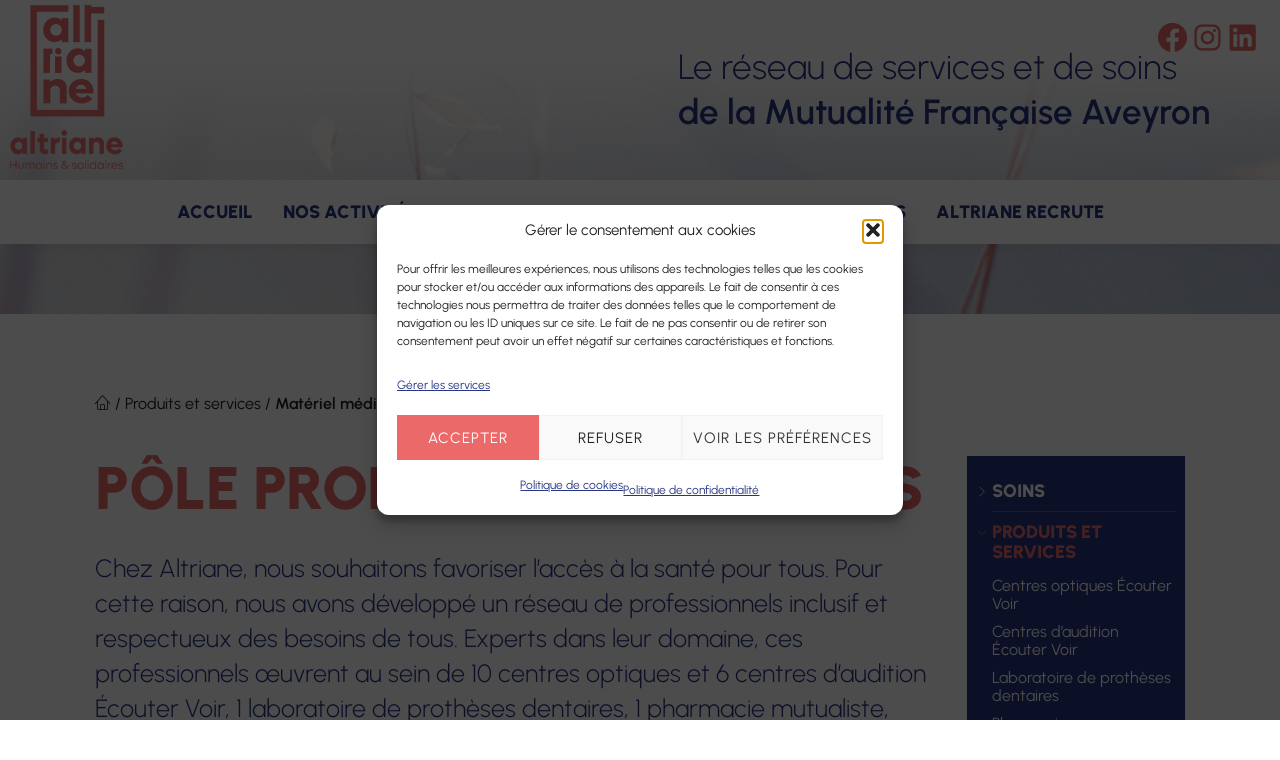

--- FILE ---
content_type: text/html; charset=UTF-8
request_url: https://www.altriane.fr/activite/orthopedie-materiel-medical/
body_size: 21398
content:
<!doctype html>
<html lang="fr-FR">
<head>
	<meta charset="UTF-8">
	<meta name="viewport" content="width=device-width, initial-scale=1">
	<link rel="profile" href="https://gmpg.org/xfn/11">
<!--
    
    
    <link href="//www.altriane.fr/wp-content/uploads/omgf/omgf-stylesheet-115/omgf-stylesheet-115.css?ver=1704789568" rel="stylesheet">
-->
    <script>
        // variables globales js
        var site_url = 'https://www.altriane.fr';
        var theme_path_url = 'https://www.altriane.fr/wp-content/themes/getwid-base';
    </script>

    <link rel="apple-touch-icon" sizes="180x180" href="/apple-touch-icon.png">
    <link rel="icon" type="image/png" sizes="32x32" href="/favicon-32x32.png">
    <link rel="icon" type="image/png" sizes="16x16" href="/favicon-16x16.png">
    <link rel="manifest" href="/site.webmanifest">
    <link rel="mask-icon" href="/safari-pinned-tab.svg" color="#ed6e6d">
    <meta name="msapplication-TileColor" content="#ffffff">
    <meta name="theme-color" content="#ffffff">

	<meta name='robots' content='index, follow, max-image-preview:large, max-snippet:-1, max-video-preview:-1' />

	<!-- This site is optimized with the Yoast SEO plugin v26.4 - https://yoast.com/wordpress/plugins/seo/ -->
	<title>Matériel médical - Aveyron- Altriane</title>
	<meta name="description" content="Le Centre d’Orthopédie et Matériel Médical met à votre disposition différents services en Aveyron" />
	<link rel="canonical" href="https://www.altriane.fr/activite/orthopedie-materiel-medical/" />
	<meta property="og:locale" content="fr_FR" />
	<meta property="og:type" content="article" />
	<meta property="og:title" content="Matériel médical - Aveyron- Altriane" />
	<meta property="og:description" content="Le Centre d’Orthopédie et Matériel Médical met à votre disposition différents services en Aveyron" />
	<meta property="og:url" content="https://www.altriane.fr/activite/orthopedie-materiel-medical/" />
	<meta property="og:site_name" content="Altriane" />
	<meta property="og:image" content="https://www.altriane.fr/wp-content/uploads/2023/12/logo-altriane-v2.png" />
	<meta property="og:image:width" content="518" />
	<meta property="og:image:height" content="408" />
	<meta property="og:image:type" content="image/png" />
	<meta name="twitter:card" content="summary_large_image" />
	<script type="application/ld+json" class="yoast-schema-graph">{"@context":"https://schema.org","@graph":[{"@type":"CollectionPage","@id":"https://www.altriane.fr/activite/orthopedie-materiel-medical/","url":"https://www.altriane.fr/activite/orthopedie-materiel-medical/","name":"Matériel médical - Aveyron- Altriane","isPartOf":{"@id":"https://www.altriane.fr/#website"},"description":"Le Centre d’Orthopédie et Matériel Médical met à votre disposition différents services en Aveyron","breadcrumb":{"@id":"https://www.altriane.fr/activite/orthopedie-materiel-medical/#breadcrumb"},"inLanguage":"fr-FR"},{"@type":"BreadcrumbList","@id":"https://www.altriane.fr/activite/orthopedie-materiel-medical/#breadcrumb","itemListElement":[{"@type":"ListItem","position":1,"name":"Accueil","item":"https://www.altriane.fr/"},{"@type":"ListItem","position":2,"name":"Produits et services","item":"https://www.altriane.fr/activite/produits-et-services/"},{"@type":"ListItem","position":3,"name":"Matériel médical"}]},{"@type":"WebSite","@id":"https://www.altriane.fr/#website","url":"https://www.altriane.fr/","name":"Altriane","description":"Humains &amp; solidaires","publisher":{"@id":"https://www.altriane.fr/#organization"},"potentialAction":[{"@type":"SearchAction","target":{"@type":"EntryPoint","urlTemplate":"https://www.altriane.fr/?s={search_term_string}"},"query-input":{"@type":"PropertyValueSpecification","valueRequired":true,"valueName":"search_term_string"}}],"inLanguage":"fr-FR"},{"@type":"Organization","@id":"https://www.altriane.fr/#organization","name":"Altriane","url":"https://www.altriane.fr/","logo":{"@type":"ImageObject","inLanguage":"fr-FR","@id":"https://www.altriane.fr/#/schema/logo/image/","url":"https://www.altriane.fr/wp-content/uploads/2023/12/logo-altriane-header-1.png","contentUrl":"https://www.altriane.fr/wp-content/uploads/2023/12/logo-altriane-header-1.png","width":113,"height":164,"caption":"Altriane"},"image":{"@id":"https://www.altriane.fr/#/schema/logo/image/"},"sameAs":["https://www.facebook.com/udsma12","https://www.instagram.com/udsma12/","https://www.linkedin.com/company/udsma/"]}]}</script>
	<!-- / Yoast SEO plugin. -->


<link rel='dns-prefetch' href='//maps.googleapis.com' />
<link rel='dns-prefetch' href='//www.googletagmanager.com' />
<link rel='dns-prefetch' href='//code.jquery.com' />

<link id='omgf-preload-0' rel='preload' href='//www.altriane.fr/wp-content/uploads/omgf/omgf-stylesheet-115/fira-sans-normal-latin-ext-400.woff2?ver=1704789568' as='font' type='font/woff2' crossorigin />
<link id='omgf-preload-1' rel='preload' href='//www.altriane.fr/wp-content/uploads/omgf/omgf-stylesheet-115/fira-sans-normal-latin-400.woff2?ver=1704789568' as='font' type='font/woff2' crossorigin />
<link id='omgf-preload-2' rel='preload' href='//www.altriane.fr/wp-content/uploads/omgf/getwid-base-fonts/urbanist-normal-latin-ext-400.woff2?ver=1704789568' as='font' type='font/woff2' crossorigin />
<link id='omgf-preload-3' rel='preload' href='//www.altriane.fr/wp-content/uploads/omgf/getwid-base-fonts/urbanist-normal-latin-400.woff2?ver=1704789568' as='font' type='font/woff2' crossorigin />
<style id='wp-img-auto-sizes-contain-inline-css' type='text/css'>
img:is([sizes=auto i],[sizes^="auto," i]){contain-intrinsic-size:3000px 1500px}
/*# sourceURL=wp-img-auto-sizes-contain-inline-css */
</style>
<style id='wp-block-library-inline-css' type='text/css'>
:root{--wp-block-synced-color:#7a00df;--wp-block-synced-color--rgb:122,0,223;--wp-bound-block-color:var(--wp-block-synced-color);--wp-editor-canvas-background:#ddd;--wp-admin-theme-color:#007cba;--wp-admin-theme-color--rgb:0,124,186;--wp-admin-theme-color-darker-10:#006ba1;--wp-admin-theme-color-darker-10--rgb:0,107,160.5;--wp-admin-theme-color-darker-20:#005a87;--wp-admin-theme-color-darker-20--rgb:0,90,135;--wp-admin-border-width-focus:2px}@media (min-resolution:192dpi){:root{--wp-admin-border-width-focus:1.5px}}.wp-element-button{cursor:pointer}:root .has-very-light-gray-background-color{background-color:#eee}:root .has-very-dark-gray-background-color{background-color:#313131}:root .has-very-light-gray-color{color:#eee}:root .has-very-dark-gray-color{color:#313131}:root .has-vivid-green-cyan-to-vivid-cyan-blue-gradient-background{background:linear-gradient(135deg,#00d084,#0693e3)}:root .has-purple-crush-gradient-background{background:linear-gradient(135deg,#34e2e4,#4721fb 50%,#ab1dfe)}:root .has-hazy-dawn-gradient-background{background:linear-gradient(135deg,#faaca8,#dad0ec)}:root .has-subdued-olive-gradient-background{background:linear-gradient(135deg,#fafae1,#67a671)}:root .has-atomic-cream-gradient-background{background:linear-gradient(135deg,#fdd79a,#004a59)}:root .has-nightshade-gradient-background{background:linear-gradient(135deg,#330968,#31cdcf)}:root .has-midnight-gradient-background{background:linear-gradient(135deg,#020381,#2874fc)}:root{--wp--preset--font-size--normal:16px;--wp--preset--font-size--huge:42px}.has-regular-font-size{font-size:1em}.has-larger-font-size{font-size:2.625em}.has-normal-font-size{font-size:var(--wp--preset--font-size--normal)}.has-huge-font-size{font-size:var(--wp--preset--font-size--huge)}.has-text-align-center{text-align:center}.has-text-align-left{text-align:left}.has-text-align-right{text-align:right}.has-fit-text{white-space:nowrap!important}#end-resizable-editor-section{display:none}.aligncenter{clear:both}.items-justified-left{justify-content:flex-start}.items-justified-center{justify-content:center}.items-justified-right{justify-content:flex-end}.items-justified-space-between{justify-content:space-between}.screen-reader-text{border:0;clip-path:inset(50%);height:1px;margin:-1px;overflow:hidden;padding:0;position:absolute;width:1px;word-wrap:normal!important}.screen-reader-text:focus{background-color:#ddd;clip-path:none;color:#444;display:block;font-size:1em;height:auto;left:5px;line-height:normal;padding:15px 23px 14px;text-decoration:none;top:5px;width:auto;z-index:100000}html :where(.has-border-color){border-style:solid}html :where([style*=border-top-color]){border-top-style:solid}html :where([style*=border-right-color]){border-right-style:solid}html :where([style*=border-bottom-color]){border-bottom-style:solid}html :where([style*=border-left-color]){border-left-style:solid}html :where([style*=border-width]){border-style:solid}html :where([style*=border-top-width]){border-top-style:solid}html :where([style*=border-right-width]){border-right-style:solid}html :where([style*=border-bottom-width]){border-bottom-style:solid}html :where([style*=border-left-width]){border-left-style:solid}html :where(img[class*=wp-image-]){height:auto;max-width:100%}:where(figure){margin:0 0 1em}html :where(.is-position-sticky){--wp-admin--admin-bar--position-offset:var(--wp-admin--admin-bar--height,0px)}@media screen and (max-width:600px){html :where(.is-position-sticky){--wp-admin--admin-bar--position-offset:0px}}

/*# sourceURL=wp-block-library-inline-css */
</style><style id='wp-block-button-inline-css' type='text/css'>
.wp-block-button__link{align-content:center;box-sizing:border-box;cursor:pointer;display:inline-block;height:100%;text-align:center;word-break:break-word}.wp-block-button__link.aligncenter{text-align:center}.wp-block-button__link.alignright{text-align:right}:where(.wp-block-button__link){border-radius:9999px;box-shadow:none;padding:calc(.667em + 2px) calc(1.333em + 2px);text-decoration:none}.wp-block-button[style*=text-decoration] .wp-block-button__link{text-decoration:inherit}.wp-block-buttons>.wp-block-button.has-custom-width{max-width:none}.wp-block-buttons>.wp-block-button.has-custom-width .wp-block-button__link{width:100%}.wp-block-buttons>.wp-block-button.has-custom-font-size .wp-block-button__link{font-size:inherit}.wp-block-buttons>.wp-block-button.wp-block-button__width-25{width:calc(25% - var(--wp--style--block-gap, .5em)*.75)}.wp-block-buttons>.wp-block-button.wp-block-button__width-50{width:calc(50% - var(--wp--style--block-gap, .5em)*.5)}.wp-block-buttons>.wp-block-button.wp-block-button__width-75{width:calc(75% - var(--wp--style--block-gap, .5em)*.25)}.wp-block-buttons>.wp-block-button.wp-block-button__width-100{flex-basis:100%;width:100%}.wp-block-buttons.is-vertical>.wp-block-button.wp-block-button__width-25{width:25%}.wp-block-buttons.is-vertical>.wp-block-button.wp-block-button__width-50{width:50%}.wp-block-buttons.is-vertical>.wp-block-button.wp-block-button__width-75{width:75%}.wp-block-button.is-style-squared,.wp-block-button__link.wp-block-button.is-style-squared{border-radius:0}.wp-block-button.no-border-radius,.wp-block-button__link.no-border-radius{border-radius:0!important}:root :where(.wp-block-button .wp-block-button__link.is-style-outline),:root :where(.wp-block-button.is-style-outline>.wp-block-button__link){border:2px solid;padding:.667em 1.333em}:root :where(.wp-block-button .wp-block-button__link.is-style-outline:not(.has-text-color)),:root :where(.wp-block-button.is-style-outline>.wp-block-button__link:not(.has-text-color)){color:currentColor}:root :where(.wp-block-button .wp-block-button__link.is-style-outline:not(.has-background)),:root :where(.wp-block-button.is-style-outline>.wp-block-button__link:not(.has-background)){background-color:initial;background-image:none}
/*# sourceURL=https://www.altriane.fr/wp-includes/blocks/button/style.min.css */
</style>
<style id='wp-block-heading-inline-css' type='text/css'>
h1:where(.wp-block-heading).has-background,h2:where(.wp-block-heading).has-background,h3:where(.wp-block-heading).has-background,h4:where(.wp-block-heading).has-background,h5:where(.wp-block-heading).has-background,h6:where(.wp-block-heading).has-background{padding:1.25em 2.375em}h1.has-text-align-left[style*=writing-mode]:where([style*=vertical-lr]),h1.has-text-align-right[style*=writing-mode]:where([style*=vertical-rl]),h2.has-text-align-left[style*=writing-mode]:where([style*=vertical-lr]),h2.has-text-align-right[style*=writing-mode]:where([style*=vertical-rl]),h3.has-text-align-left[style*=writing-mode]:where([style*=vertical-lr]),h3.has-text-align-right[style*=writing-mode]:where([style*=vertical-rl]),h4.has-text-align-left[style*=writing-mode]:where([style*=vertical-lr]),h4.has-text-align-right[style*=writing-mode]:where([style*=vertical-rl]),h5.has-text-align-left[style*=writing-mode]:where([style*=vertical-lr]),h5.has-text-align-right[style*=writing-mode]:where([style*=vertical-rl]),h6.has-text-align-left[style*=writing-mode]:where([style*=vertical-lr]),h6.has-text-align-right[style*=writing-mode]:where([style*=vertical-rl]){rotate:180deg}
/*# sourceURL=https://www.altriane.fr/wp-includes/blocks/heading/style.min.css */
</style>
<style id='wp-block-image-inline-css' type='text/css'>
.wp-block-image>a,.wp-block-image>figure>a{display:inline-block}.wp-block-image img{box-sizing:border-box;height:auto;max-width:100%;vertical-align:bottom}@media not (prefers-reduced-motion){.wp-block-image img.hide{visibility:hidden}.wp-block-image img.show{animation:show-content-image .4s}}.wp-block-image[style*=border-radius] img,.wp-block-image[style*=border-radius]>a{border-radius:inherit}.wp-block-image.has-custom-border img{box-sizing:border-box}.wp-block-image.aligncenter{text-align:center}.wp-block-image.alignfull>a,.wp-block-image.alignwide>a{width:100%}.wp-block-image.alignfull img,.wp-block-image.alignwide img{height:auto;width:100%}.wp-block-image .aligncenter,.wp-block-image .alignleft,.wp-block-image .alignright,.wp-block-image.aligncenter,.wp-block-image.alignleft,.wp-block-image.alignright{display:table}.wp-block-image .aligncenter>figcaption,.wp-block-image .alignleft>figcaption,.wp-block-image .alignright>figcaption,.wp-block-image.aligncenter>figcaption,.wp-block-image.alignleft>figcaption,.wp-block-image.alignright>figcaption{caption-side:bottom;display:table-caption}.wp-block-image .alignleft{float:left;margin:.5em 1em .5em 0}.wp-block-image .alignright{float:right;margin:.5em 0 .5em 1em}.wp-block-image .aligncenter{margin-left:auto;margin-right:auto}.wp-block-image :where(figcaption){margin-bottom:1em;margin-top:.5em}.wp-block-image.is-style-circle-mask img{border-radius:9999px}@supports ((-webkit-mask-image:none) or (mask-image:none)) or (-webkit-mask-image:none){.wp-block-image.is-style-circle-mask img{border-radius:0;-webkit-mask-image:url('data:image/svg+xml;utf8,<svg viewBox="0 0 100 100" xmlns="http://www.w3.org/2000/svg"><circle cx="50" cy="50" r="50"/></svg>');mask-image:url('data:image/svg+xml;utf8,<svg viewBox="0 0 100 100" xmlns="http://www.w3.org/2000/svg"><circle cx="50" cy="50" r="50"/></svg>');mask-mode:alpha;-webkit-mask-position:center;mask-position:center;-webkit-mask-repeat:no-repeat;mask-repeat:no-repeat;-webkit-mask-size:contain;mask-size:contain}}:root :where(.wp-block-image.is-style-rounded img,.wp-block-image .is-style-rounded img){border-radius:9999px}.wp-block-image figure{margin:0}.wp-lightbox-container{display:flex;flex-direction:column;position:relative}.wp-lightbox-container img{cursor:zoom-in}.wp-lightbox-container img:hover+button{opacity:1}.wp-lightbox-container button{align-items:center;backdrop-filter:blur(16px) saturate(180%);background-color:#5a5a5a40;border:none;border-radius:4px;cursor:zoom-in;display:flex;height:20px;justify-content:center;opacity:0;padding:0;position:absolute;right:16px;text-align:center;top:16px;width:20px;z-index:100}@media not (prefers-reduced-motion){.wp-lightbox-container button{transition:opacity .2s ease}}.wp-lightbox-container button:focus-visible{outline:3px auto #5a5a5a40;outline:3px auto -webkit-focus-ring-color;outline-offset:3px}.wp-lightbox-container button:hover{cursor:pointer;opacity:1}.wp-lightbox-container button:focus{opacity:1}.wp-lightbox-container button:focus,.wp-lightbox-container button:hover,.wp-lightbox-container button:not(:hover):not(:active):not(.has-background){background-color:#5a5a5a40;border:none}.wp-lightbox-overlay{box-sizing:border-box;cursor:zoom-out;height:100vh;left:0;overflow:hidden;position:fixed;top:0;visibility:hidden;width:100%;z-index:100000}.wp-lightbox-overlay .close-button{align-items:center;cursor:pointer;display:flex;justify-content:center;min-height:40px;min-width:40px;padding:0;position:absolute;right:calc(env(safe-area-inset-right) + 16px);top:calc(env(safe-area-inset-top) + 16px);z-index:5000000}.wp-lightbox-overlay .close-button:focus,.wp-lightbox-overlay .close-button:hover,.wp-lightbox-overlay .close-button:not(:hover):not(:active):not(.has-background){background:none;border:none}.wp-lightbox-overlay .lightbox-image-container{height:var(--wp--lightbox-container-height);left:50%;overflow:hidden;position:absolute;top:50%;transform:translate(-50%,-50%);transform-origin:top left;width:var(--wp--lightbox-container-width);z-index:9999999999}.wp-lightbox-overlay .wp-block-image{align-items:center;box-sizing:border-box;display:flex;height:100%;justify-content:center;margin:0;position:relative;transform-origin:0 0;width:100%;z-index:3000000}.wp-lightbox-overlay .wp-block-image img{height:var(--wp--lightbox-image-height);min-height:var(--wp--lightbox-image-height);min-width:var(--wp--lightbox-image-width);width:var(--wp--lightbox-image-width)}.wp-lightbox-overlay .wp-block-image figcaption{display:none}.wp-lightbox-overlay button{background:none;border:none}.wp-lightbox-overlay .scrim{background-color:#fff;height:100%;opacity:.9;position:absolute;width:100%;z-index:2000000}.wp-lightbox-overlay.active{visibility:visible}@media not (prefers-reduced-motion){.wp-lightbox-overlay.active{animation:turn-on-visibility .25s both}.wp-lightbox-overlay.active img{animation:turn-on-visibility .35s both}.wp-lightbox-overlay.show-closing-animation:not(.active){animation:turn-off-visibility .35s both}.wp-lightbox-overlay.show-closing-animation:not(.active) img{animation:turn-off-visibility .25s both}.wp-lightbox-overlay.zoom.active{animation:none;opacity:1;visibility:visible}.wp-lightbox-overlay.zoom.active .lightbox-image-container{animation:lightbox-zoom-in .4s}.wp-lightbox-overlay.zoom.active .lightbox-image-container img{animation:none}.wp-lightbox-overlay.zoom.active .scrim{animation:turn-on-visibility .4s forwards}.wp-lightbox-overlay.zoom.show-closing-animation:not(.active){animation:none}.wp-lightbox-overlay.zoom.show-closing-animation:not(.active) .lightbox-image-container{animation:lightbox-zoom-out .4s}.wp-lightbox-overlay.zoom.show-closing-animation:not(.active) .lightbox-image-container img{animation:none}.wp-lightbox-overlay.zoom.show-closing-animation:not(.active) .scrim{animation:turn-off-visibility .4s forwards}}@keyframes show-content-image{0%{visibility:hidden}99%{visibility:hidden}to{visibility:visible}}@keyframes turn-on-visibility{0%{opacity:0}to{opacity:1}}@keyframes turn-off-visibility{0%{opacity:1;visibility:visible}99%{opacity:0;visibility:visible}to{opacity:0;visibility:hidden}}@keyframes lightbox-zoom-in{0%{transform:translate(calc((-100vw + var(--wp--lightbox-scrollbar-width))/2 + var(--wp--lightbox-initial-left-position)),calc(-50vh + var(--wp--lightbox-initial-top-position))) scale(var(--wp--lightbox-scale))}to{transform:translate(-50%,-50%) scale(1)}}@keyframes lightbox-zoom-out{0%{transform:translate(-50%,-50%) scale(1);visibility:visible}99%{visibility:visible}to{transform:translate(calc((-100vw + var(--wp--lightbox-scrollbar-width))/2 + var(--wp--lightbox-initial-left-position)),calc(-50vh + var(--wp--lightbox-initial-top-position))) scale(var(--wp--lightbox-scale));visibility:hidden}}
/*# sourceURL=https://www.altriane.fr/wp-includes/blocks/image/style.min.css */
</style>
<style id='wp-block-buttons-inline-css' type='text/css'>
.wp-block-buttons{box-sizing:border-box}.wp-block-buttons.is-vertical{flex-direction:column}.wp-block-buttons.is-vertical>.wp-block-button:last-child{margin-bottom:0}.wp-block-buttons>.wp-block-button{display:inline-block;margin:0}.wp-block-buttons.is-content-justification-left{justify-content:flex-start}.wp-block-buttons.is-content-justification-left.is-vertical{align-items:flex-start}.wp-block-buttons.is-content-justification-center{justify-content:center}.wp-block-buttons.is-content-justification-center.is-vertical{align-items:center}.wp-block-buttons.is-content-justification-right{justify-content:flex-end}.wp-block-buttons.is-content-justification-right.is-vertical{align-items:flex-end}.wp-block-buttons.is-content-justification-space-between{justify-content:space-between}.wp-block-buttons.aligncenter{text-align:center}.wp-block-buttons:not(.is-content-justification-space-between,.is-content-justification-right,.is-content-justification-left,.is-content-justification-center) .wp-block-button.aligncenter{margin-left:auto;margin-right:auto;width:100%}.wp-block-buttons[style*=text-decoration] .wp-block-button,.wp-block-buttons[style*=text-decoration] .wp-block-button__link{text-decoration:inherit}.wp-block-buttons.has-custom-font-size .wp-block-button__link{font-size:inherit}.wp-block-buttons .wp-block-button__link{width:100%}.wp-block-button.aligncenter{text-align:center}
/*# sourceURL=https://www.altriane.fr/wp-includes/blocks/buttons/style.min.css */
</style>
<style id='wp-block-group-inline-css' type='text/css'>
.wp-block-group{box-sizing:border-box}:where(.wp-block-group.wp-block-group-is-layout-constrained){position:relative}
/*# sourceURL=https://www.altriane.fr/wp-includes/blocks/group/style.min.css */
</style>
<style id='wp-block-paragraph-inline-css' type='text/css'>
.is-small-text{font-size:.875em}.is-regular-text{font-size:1em}.is-large-text{font-size:2.25em}.is-larger-text{font-size:3em}.has-drop-cap:not(:focus):first-letter{float:left;font-size:8.4em;font-style:normal;font-weight:100;line-height:.68;margin:.05em .1em 0 0;text-transform:uppercase}body.rtl .has-drop-cap:not(:focus):first-letter{float:none;margin-left:.1em}p.has-drop-cap.has-background{overflow:hidden}:root :where(p.has-background){padding:1.25em 2.375em}:where(p.has-text-color:not(.has-link-color)) a{color:inherit}p.has-text-align-left[style*="writing-mode:vertical-lr"],p.has-text-align-right[style*="writing-mode:vertical-rl"]{rotate:180deg}
/*# sourceURL=https://www.altriane.fr/wp-includes/blocks/paragraph/style.min.css */
</style>
<style id='wp-block-social-links-inline-css' type='text/css'>
.wp-block-social-links{background:none;box-sizing:border-box;margin-left:0;padding-left:0;padding-right:0;text-indent:0}.wp-block-social-links .wp-social-link a,.wp-block-social-links .wp-social-link a:hover{border-bottom:0;box-shadow:none;text-decoration:none}.wp-block-social-links .wp-social-link svg{height:1em;width:1em}.wp-block-social-links .wp-social-link span:not(.screen-reader-text){font-size:.65em;margin-left:.5em;margin-right:.5em}.wp-block-social-links.has-small-icon-size{font-size:16px}.wp-block-social-links,.wp-block-social-links.has-normal-icon-size{font-size:24px}.wp-block-social-links.has-large-icon-size{font-size:36px}.wp-block-social-links.has-huge-icon-size{font-size:48px}.wp-block-social-links.aligncenter{display:flex;justify-content:center}.wp-block-social-links.alignright{justify-content:flex-end}.wp-block-social-link{border-radius:9999px;display:block}@media not (prefers-reduced-motion){.wp-block-social-link{transition:transform .1s ease}}.wp-block-social-link{height:auto}.wp-block-social-link a{align-items:center;display:flex;line-height:0}.wp-block-social-link:hover{transform:scale(1.1)}.wp-block-social-links .wp-block-social-link.wp-social-link{display:inline-block;margin:0;padding:0}.wp-block-social-links .wp-block-social-link.wp-social-link .wp-block-social-link-anchor,.wp-block-social-links .wp-block-social-link.wp-social-link .wp-block-social-link-anchor svg,.wp-block-social-links .wp-block-social-link.wp-social-link .wp-block-social-link-anchor:active,.wp-block-social-links .wp-block-social-link.wp-social-link .wp-block-social-link-anchor:hover,.wp-block-social-links .wp-block-social-link.wp-social-link .wp-block-social-link-anchor:visited{color:currentColor;fill:currentColor}:where(.wp-block-social-links:not(.is-style-logos-only)) .wp-social-link{background-color:#f0f0f0;color:#444}:where(.wp-block-social-links:not(.is-style-logos-only)) .wp-social-link-amazon{background-color:#f90;color:#fff}:where(.wp-block-social-links:not(.is-style-logos-only)) .wp-social-link-bandcamp{background-color:#1ea0c3;color:#fff}:where(.wp-block-social-links:not(.is-style-logos-only)) .wp-social-link-behance{background-color:#0757fe;color:#fff}:where(.wp-block-social-links:not(.is-style-logos-only)) .wp-social-link-bluesky{background-color:#0a7aff;color:#fff}:where(.wp-block-social-links:not(.is-style-logos-only)) .wp-social-link-codepen{background-color:#1e1f26;color:#fff}:where(.wp-block-social-links:not(.is-style-logos-only)) .wp-social-link-deviantart{background-color:#02e49b;color:#fff}:where(.wp-block-social-links:not(.is-style-logos-only)) .wp-social-link-discord{background-color:#5865f2;color:#fff}:where(.wp-block-social-links:not(.is-style-logos-only)) .wp-social-link-dribbble{background-color:#e94c89;color:#fff}:where(.wp-block-social-links:not(.is-style-logos-only)) .wp-social-link-dropbox{background-color:#4280ff;color:#fff}:where(.wp-block-social-links:not(.is-style-logos-only)) .wp-social-link-etsy{background-color:#f45800;color:#fff}:where(.wp-block-social-links:not(.is-style-logos-only)) .wp-social-link-facebook{background-color:#0866ff;color:#fff}:where(.wp-block-social-links:not(.is-style-logos-only)) .wp-social-link-fivehundredpx{background-color:#000;color:#fff}:where(.wp-block-social-links:not(.is-style-logos-only)) .wp-social-link-flickr{background-color:#0461dd;color:#fff}:where(.wp-block-social-links:not(.is-style-logos-only)) .wp-social-link-foursquare{background-color:#e65678;color:#fff}:where(.wp-block-social-links:not(.is-style-logos-only)) .wp-social-link-github{background-color:#24292d;color:#fff}:where(.wp-block-social-links:not(.is-style-logos-only)) .wp-social-link-goodreads{background-color:#eceadd;color:#382110}:where(.wp-block-social-links:not(.is-style-logos-only)) .wp-social-link-google{background-color:#ea4434;color:#fff}:where(.wp-block-social-links:not(.is-style-logos-only)) .wp-social-link-gravatar{background-color:#1d4fc4;color:#fff}:where(.wp-block-social-links:not(.is-style-logos-only)) .wp-social-link-instagram{background-color:#f00075;color:#fff}:where(.wp-block-social-links:not(.is-style-logos-only)) .wp-social-link-lastfm{background-color:#e21b24;color:#fff}:where(.wp-block-social-links:not(.is-style-logos-only)) .wp-social-link-linkedin{background-color:#0d66c2;color:#fff}:where(.wp-block-social-links:not(.is-style-logos-only)) .wp-social-link-mastodon{background-color:#3288d4;color:#fff}:where(.wp-block-social-links:not(.is-style-logos-only)) .wp-social-link-medium{background-color:#000;color:#fff}:where(.wp-block-social-links:not(.is-style-logos-only)) .wp-social-link-meetup{background-color:#f6405f;color:#fff}:where(.wp-block-social-links:not(.is-style-logos-only)) .wp-social-link-patreon{background-color:#000;color:#fff}:where(.wp-block-social-links:not(.is-style-logos-only)) .wp-social-link-pinterest{background-color:#e60122;color:#fff}:where(.wp-block-social-links:not(.is-style-logos-only)) .wp-social-link-pocket{background-color:#ef4155;color:#fff}:where(.wp-block-social-links:not(.is-style-logos-only)) .wp-social-link-reddit{background-color:#ff4500;color:#fff}:where(.wp-block-social-links:not(.is-style-logos-only)) .wp-social-link-skype{background-color:#0478d7;color:#fff}:where(.wp-block-social-links:not(.is-style-logos-only)) .wp-social-link-snapchat{background-color:#fefc00;color:#fff;stroke:#000}:where(.wp-block-social-links:not(.is-style-logos-only)) .wp-social-link-soundcloud{background-color:#ff5600;color:#fff}:where(.wp-block-social-links:not(.is-style-logos-only)) .wp-social-link-spotify{background-color:#1bd760;color:#fff}:where(.wp-block-social-links:not(.is-style-logos-only)) .wp-social-link-telegram{background-color:#2aabee;color:#fff}:where(.wp-block-social-links:not(.is-style-logos-only)) .wp-social-link-threads{background-color:#000;color:#fff}:where(.wp-block-social-links:not(.is-style-logos-only)) .wp-social-link-tiktok{background-color:#000;color:#fff}:where(.wp-block-social-links:not(.is-style-logos-only)) .wp-social-link-tumblr{background-color:#011835;color:#fff}:where(.wp-block-social-links:not(.is-style-logos-only)) .wp-social-link-twitch{background-color:#6440a4;color:#fff}:where(.wp-block-social-links:not(.is-style-logos-only)) .wp-social-link-twitter{background-color:#1da1f2;color:#fff}:where(.wp-block-social-links:not(.is-style-logos-only)) .wp-social-link-vimeo{background-color:#1eb7ea;color:#fff}:where(.wp-block-social-links:not(.is-style-logos-only)) .wp-social-link-vk{background-color:#4680c2;color:#fff}:where(.wp-block-social-links:not(.is-style-logos-only)) .wp-social-link-wordpress{background-color:#3499cd;color:#fff}:where(.wp-block-social-links:not(.is-style-logos-only)) .wp-social-link-whatsapp{background-color:#25d366;color:#fff}:where(.wp-block-social-links:not(.is-style-logos-only)) .wp-social-link-x{background-color:#000;color:#fff}:where(.wp-block-social-links:not(.is-style-logos-only)) .wp-social-link-yelp{background-color:#d32422;color:#fff}:where(.wp-block-social-links:not(.is-style-logos-only)) .wp-social-link-youtube{background-color:red;color:#fff}:where(.wp-block-social-links.is-style-logos-only) .wp-social-link{background:none}:where(.wp-block-social-links.is-style-logos-only) .wp-social-link svg{height:1.25em;width:1.25em}:where(.wp-block-social-links.is-style-logos-only) .wp-social-link-amazon{color:#f90}:where(.wp-block-social-links.is-style-logos-only) .wp-social-link-bandcamp{color:#1ea0c3}:where(.wp-block-social-links.is-style-logos-only) .wp-social-link-behance{color:#0757fe}:where(.wp-block-social-links.is-style-logos-only) .wp-social-link-bluesky{color:#0a7aff}:where(.wp-block-social-links.is-style-logos-only) .wp-social-link-codepen{color:#1e1f26}:where(.wp-block-social-links.is-style-logos-only) .wp-social-link-deviantart{color:#02e49b}:where(.wp-block-social-links.is-style-logos-only) .wp-social-link-discord{color:#5865f2}:where(.wp-block-social-links.is-style-logos-only) .wp-social-link-dribbble{color:#e94c89}:where(.wp-block-social-links.is-style-logos-only) .wp-social-link-dropbox{color:#4280ff}:where(.wp-block-social-links.is-style-logos-only) .wp-social-link-etsy{color:#f45800}:where(.wp-block-social-links.is-style-logos-only) .wp-social-link-facebook{color:#0866ff}:where(.wp-block-social-links.is-style-logos-only) .wp-social-link-fivehundredpx{color:#000}:where(.wp-block-social-links.is-style-logos-only) .wp-social-link-flickr{color:#0461dd}:where(.wp-block-social-links.is-style-logos-only) .wp-social-link-foursquare{color:#e65678}:where(.wp-block-social-links.is-style-logos-only) .wp-social-link-github{color:#24292d}:where(.wp-block-social-links.is-style-logos-only) .wp-social-link-goodreads{color:#382110}:where(.wp-block-social-links.is-style-logos-only) .wp-social-link-google{color:#ea4434}:where(.wp-block-social-links.is-style-logos-only) .wp-social-link-gravatar{color:#1d4fc4}:where(.wp-block-social-links.is-style-logos-only) .wp-social-link-instagram{color:#f00075}:where(.wp-block-social-links.is-style-logos-only) .wp-social-link-lastfm{color:#e21b24}:where(.wp-block-social-links.is-style-logos-only) .wp-social-link-linkedin{color:#0d66c2}:where(.wp-block-social-links.is-style-logos-only) .wp-social-link-mastodon{color:#3288d4}:where(.wp-block-social-links.is-style-logos-only) .wp-social-link-medium{color:#000}:where(.wp-block-social-links.is-style-logos-only) .wp-social-link-meetup{color:#f6405f}:where(.wp-block-social-links.is-style-logos-only) .wp-social-link-patreon{color:#000}:where(.wp-block-social-links.is-style-logos-only) .wp-social-link-pinterest{color:#e60122}:where(.wp-block-social-links.is-style-logos-only) .wp-social-link-pocket{color:#ef4155}:where(.wp-block-social-links.is-style-logos-only) .wp-social-link-reddit{color:#ff4500}:where(.wp-block-social-links.is-style-logos-only) .wp-social-link-skype{color:#0478d7}:where(.wp-block-social-links.is-style-logos-only) .wp-social-link-snapchat{color:#fff;stroke:#000}:where(.wp-block-social-links.is-style-logos-only) .wp-social-link-soundcloud{color:#ff5600}:where(.wp-block-social-links.is-style-logos-only) .wp-social-link-spotify{color:#1bd760}:where(.wp-block-social-links.is-style-logos-only) .wp-social-link-telegram{color:#2aabee}:where(.wp-block-social-links.is-style-logos-only) .wp-social-link-threads{color:#000}:where(.wp-block-social-links.is-style-logos-only) .wp-social-link-tiktok{color:#000}:where(.wp-block-social-links.is-style-logos-only) .wp-social-link-tumblr{color:#011835}:where(.wp-block-social-links.is-style-logos-only) .wp-social-link-twitch{color:#6440a4}:where(.wp-block-social-links.is-style-logos-only) .wp-social-link-twitter{color:#1da1f2}:where(.wp-block-social-links.is-style-logos-only) .wp-social-link-vimeo{color:#1eb7ea}:where(.wp-block-social-links.is-style-logos-only) .wp-social-link-vk{color:#4680c2}:where(.wp-block-social-links.is-style-logos-only) .wp-social-link-whatsapp{color:#25d366}:where(.wp-block-social-links.is-style-logos-only) .wp-social-link-wordpress{color:#3499cd}:where(.wp-block-social-links.is-style-logos-only) .wp-social-link-x{color:#000}:where(.wp-block-social-links.is-style-logos-only) .wp-social-link-yelp{color:#d32422}:where(.wp-block-social-links.is-style-logos-only) .wp-social-link-youtube{color:red}.wp-block-social-links.is-style-pill-shape .wp-social-link{width:auto}:root :where(.wp-block-social-links .wp-social-link a){padding:.25em}:root :where(.wp-block-social-links.is-style-logos-only .wp-social-link a){padding:0}:root :where(.wp-block-social-links.is-style-pill-shape .wp-social-link a){padding-left:.6666666667em;padding-right:.6666666667em}.wp-block-social-links:not(.has-icon-color):not(.has-icon-background-color) .wp-social-link-snapchat .wp-block-social-link-label{color:#000}
/*# sourceURL=https://www.altriane.fr/wp-includes/blocks/social-links/style.min.css */
</style>
<link rel='stylesheet' id='dashicons-css' href='https://www.altriane.fr/wp-includes/css/dashicons.min.css?ver=6.9' type='text/css' media='all' />
<link rel='stylesheet' id='getwid-megamenu-block-style-css' href='https://www.altriane.fr/wp-content/plugins/getwid-megamenu/build/style-index.css?ver=1.0.7' type='text/css' media='all' />
<style id='global-styles-inline-css' type='text/css'>
:root{--wp--preset--aspect-ratio--square: 1;--wp--preset--aspect-ratio--4-3: 4/3;--wp--preset--aspect-ratio--3-4: 3/4;--wp--preset--aspect-ratio--3-2: 3/2;--wp--preset--aspect-ratio--2-3: 2/3;--wp--preset--aspect-ratio--16-9: 16/9;--wp--preset--aspect-ratio--9-16: 9/16;--wp--preset--color--black: #000000;--wp--preset--color--cyan-bluish-gray: #abb8c3;--wp--preset--color--white: #ffffff;--wp--preset--color--pale-pink: #f78da7;--wp--preset--color--vivid-red: #cf2e2e;--wp--preset--color--luminous-vivid-orange: #ff6900;--wp--preset--color--luminous-vivid-amber: #fcb900;--wp--preset--color--light-green-cyan: #7bdcb5;--wp--preset--color--vivid-green-cyan: #00d084;--wp--preset--color--pale-cyan-blue: #8ed1fc;--wp--preset--color--vivid-cyan-blue: #0693e3;--wp--preset--color--vivid-purple: #9b51e0;--wp--preset--color--primary: #8f4ec7;--wp--preset--color--light-violet: #f6eefc;--wp--preset--color--light-blue: #f3f8fb;--wp--preset--color--blue: #68c5f9;--wp--preset--color--gray: #9ea6ac;--wp--preset--color--light-gray: #f3f9fd;--wp--preset--color--dark-blue: #2c3847;--wp--preset--gradient--vivid-cyan-blue-to-vivid-purple: linear-gradient(135deg,rgb(6,147,227) 0%,rgb(155,81,224) 100%);--wp--preset--gradient--light-green-cyan-to-vivid-green-cyan: linear-gradient(135deg,rgb(122,220,180) 0%,rgb(0,208,130) 100%);--wp--preset--gradient--luminous-vivid-amber-to-luminous-vivid-orange: linear-gradient(135deg,rgb(252,185,0) 0%,rgb(255,105,0) 100%);--wp--preset--gradient--luminous-vivid-orange-to-vivid-red: linear-gradient(135deg,rgb(255,105,0) 0%,rgb(207,46,46) 100%);--wp--preset--gradient--very-light-gray-to-cyan-bluish-gray: linear-gradient(135deg,rgb(238,238,238) 0%,rgb(169,184,195) 100%);--wp--preset--gradient--cool-to-warm-spectrum: linear-gradient(135deg,rgb(74,234,220) 0%,rgb(151,120,209) 20%,rgb(207,42,186) 40%,rgb(238,44,130) 60%,rgb(251,105,98) 80%,rgb(254,248,76) 100%);--wp--preset--gradient--blush-light-purple: linear-gradient(135deg,rgb(255,206,236) 0%,rgb(152,150,240) 100%);--wp--preset--gradient--blush-bordeaux: linear-gradient(135deg,rgb(254,205,165) 0%,rgb(254,45,45) 50%,rgb(107,0,62) 100%);--wp--preset--gradient--luminous-dusk: linear-gradient(135deg,rgb(255,203,112) 0%,rgb(199,81,192) 50%,rgb(65,88,208) 100%);--wp--preset--gradient--pale-ocean: linear-gradient(135deg,rgb(255,245,203) 0%,rgb(182,227,212) 50%,rgb(51,167,181) 100%);--wp--preset--gradient--electric-grass: linear-gradient(135deg,rgb(202,248,128) 0%,rgb(113,206,126) 100%);--wp--preset--gradient--midnight: linear-gradient(135deg,rgb(2,3,129) 0%,rgb(40,116,252) 100%);--wp--preset--font-size--small: 13px;--wp--preset--font-size--medium: 20px;--wp--preset--font-size--large: 36px;--wp--preset--font-size--x-large: 42px;--wp--preset--spacing--20: 0.44rem;--wp--preset--spacing--30: 0.67rem;--wp--preset--spacing--40: 1rem;--wp--preset--spacing--50: 1.5rem;--wp--preset--spacing--60: 2.25rem;--wp--preset--spacing--70: 3.38rem;--wp--preset--spacing--80: 5.06rem;--wp--preset--shadow--natural: 6px 6px 9px rgba(0, 0, 0, 0.2);--wp--preset--shadow--deep: 12px 12px 50px rgba(0, 0, 0, 0.4);--wp--preset--shadow--sharp: 6px 6px 0px rgba(0, 0, 0, 0.2);--wp--preset--shadow--outlined: 6px 6px 0px -3px rgb(255, 255, 255), 6px 6px rgb(0, 0, 0);--wp--preset--shadow--crisp: 6px 6px 0px rgb(0, 0, 0);}:where(.is-layout-flex){gap: 0.5em;}:where(.is-layout-grid){gap: 0.5em;}body .is-layout-flex{display: flex;}.is-layout-flex{flex-wrap: wrap;align-items: center;}.is-layout-flex > :is(*, div){margin: 0;}body .is-layout-grid{display: grid;}.is-layout-grid > :is(*, div){margin: 0;}:where(.wp-block-columns.is-layout-flex){gap: 2em;}:where(.wp-block-columns.is-layout-grid){gap: 2em;}:where(.wp-block-post-template.is-layout-flex){gap: 1.25em;}:where(.wp-block-post-template.is-layout-grid){gap: 1.25em;}.has-black-color{color: var(--wp--preset--color--black) !important;}.has-cyan-bluish-gray-color{color: var(--wp--preset--color--cyan-bluish-gray) !important;}.has-white-color{color: var(--wp--preset--color--white) !important;}.has-pale-pink-color{color: var(--wp--preset--color--pale-pink) !important;}.has-vivid-red-color{color: var(--wp--preset--color--vivid-red) !important;}.has-luminous-vivid-orange-color{color: var(--wp--preset--color--luminous-vivid-orange) !important;}.has-luminous-vivid-amber-color{color: var(--wp--preset--color--luminous-vivid-amber) !important;}.has-light-green-cyan-color{color: var(--wp--preset--color--light-green-cyan) !important;}.has-vivid-green-cyan-color{color: var(--wp--preset--color--vivid-green-cyan) !important;}.has-pale-cyan-blue-color{color: var(--wp--preset--color--pale-cyan-blue) !important;}.has-vivid-cyan-blue-color{color: var(--wp--preset--color--vivid-cyan-blue) !important;}.has-vivid-purple-color{color: var(--wp--preset--color--vivid-purple) !important;}.has-black-background-color{background-color: var(--wp--preset--color--black) !important;}.has-cyan-bluish-gray-background-color{background-color: var(--wp--preset--color--cyan-bluish-gray) !important;}.has-white-background-color{background-color: var(--wp--preset--color--white) !important;}.has-pale-pink-background-color{background-color: var(--wp--preset--color--pale-pink) !important;}.has-vivid-red-background-color{background-color: var(--wp--preset--color--vivid-red) !important;}.has-luminous-vivid-orange-background-color{background-color: var(--wp--preset--color--luminous-vivid-orange) !important;}.has-luminous-vivid-amber-background-color{background-color: var(--wp--preset--color--luminous-vivid-amber) !important;}.has-light-green-cyan-background-color{background-color: var(--wp--preset--color--light-green-cyan) !important;}.has-vivid-green-cyan-background-color{background-color: var(--wp--preset--color--vivid-green-cyan) !important;}.has-pale-cyan-blue-background-color{background-color: var(--wp--preset--color--pale-cyan-blue) !important;}.has-vivid-cyan-blue-background-color{background-color: var(--wp--preset--color--vivid-cyan-blue) !important;}.has-vivid-purple-background-color{background-color: var(--wp--preset--color--vivid-purple) !important;}.has-black-border-color{border-color: var(--wp--preset--color--black) !important;}.has-cyan-bluish-gray-border-color{border-color: var(--wp--preset--color--cyan-bluish-gray) !important;}.has-white-border-color{border-color: var(--wp--preset--color--white) !important;}.has-pale-pink-border-color{border-color: var(--wp--preset--color--pale-pink) !important;}.has-vivid-red-border-color{border-color: var(--wp--preset--color--vivid-red) !important;}.has-luminous-vivid-orange-border-color{border-color: var(--wp--preset--color--luminous-vivid-orange) !important;}.has-luminous-vivid-amber-border-color{border-color: var(--wp--preset--color--luminous-vivid-amber) !important;}.has-light-green-cyan-border-color{border-color: var(--wp--preset--color--light-green-cyan) !important;}.has-vivid-green-cyan-border-color{border-color: var(--wp--preset--color--vivid-green-cyan) !important;}.has-pale-cyan-blue-border-color{border-color: var(--wp--preset--color--pale-cyan-blue) !important;}.has-vivid-cyan-blue-border-color{border-color: var(--wp--preset--color--vivid-cyan-blue) !important;}.has-vivid-purple-border-color{border-color: var(--wp--preset--color--vivid-purple) !important;}.has-vivid-cyan-blue-to-vivid-purple-gradient-background{background: var(--wp--preset--gradient--vivid-cyan-blue-to-vivid-purple) !important;}.has-light-green-cyan-to-vivid-green-cyan-gradient-background{background: var(--wp--preset--gradient--light-green-cyan-to-vivid-green-cyan) !important;}.has-luminous-vivid-amber-to-luminous-vivid-orange-gradient-background{background: var(--wp--preset--gradient--luminous-vivid-amber-to-luminous-vivid-orange) !important;}.has-luminous-vivid-orange-to-vivid-red-gradient-background{background: var(--wp--preset--gradient--luminous-vivid-orange-to-vivid-red) !important;}.has-very-light-gray-to-cyan-bluish-gray-gradient-background{background: var(--wp--preset--gradient--very-light-gray-to-cyan-bluish-gray) !important;}.has-cool-to-warm-spectrum-gradient-background{background: var(--wp--preset--gradient--cool-to-warm-spectrum) !important;}.has-blush-light-purple-gradient-background{background: var(--wp--preset--gradient--blush-light-purple) !important;}.has-blush-bordeaux-gradient-background{background: var(--wp--preset--gradient--blush-bordeaux) !important;}.has-luminous-dusk-gradient-background{background: var(--wp--preset--gradient--luminous-dusk) !important;}.has-pale-ocean-gradient-background{background: var(--wp--preset--gradient--pale-ocean) !important;}.has-electric-grass-gradient-background{background: var(--wp--preset--gradient--electric-grass) !important;}.has-midnight-gradient-background{background: var(--wp--preset--gradient--midnight) !important;}.has-small-font-size{font-size: var(--wp--preset--font-size--small) !important;}.has-medium-font-size{font-size: var(--wp--preset--font-size--medium) !important;}.has-large-font-size{font-size: var(--wp--preset--font-size--large) !important;}.has-x-large-font-size{font-size: var(--wp--preset--font-size--x-large) !important;}
/*# sourceURL=global-styles-inline-css */
</style>
<style id='block-style-variation-styles-inline-css' type='text/css'>
:root :where(.wp-block-button.is-style-outline--1 .wp-block-button__link){background: transparent none;border-color: currentColor;border-width: 2px;border-style: solid;color: currentColor;padding-top: 0.667em;padding-right: 1.33em;padding-bottom: 0.667em;padding-left: 1.33em;}
/*# sourceURL=block-style-variation-styles-inline-css */
</style>
<style id='core-block-supports-inline-css' type='text/css'>
.wp-container-core-group-is-layout-8cf370e7{flex-direction:column;align-items:flex-start;}.wp-container-core-group-is-layout-eeff9024{justify-content:space-between;align-items:flex-start;}.wp-container-core-group-is-layout-4b2eccd6{flex-direction:column;align-items:center;}.wp-container-core-group-is-layout-64989fb1{flex-wrap:nowrap;align-items:flex-start;}.wp-container-core-social-links-is-layout-16018d1d{justify-content:center;}
/*# sourceURL=core-block-supports-inline-css */
</style>

<style id='classic-theme-styles-inline-css' type='text/css'>
/*! This file is auto-generated */
.wp-block-button__link{color:#fff;background-color:#32373c;border-radius:9999px;box-shadow:none;text-decoration:none;padding:calc(.667em + 2px) calc(1.333em + 2px);font-size:1.125em}.wp-block-file__button{background:#32373c;color:#fff;text-decoration:none}
/*# sourceURL=/wp-includes/css/classic-themes.min.css */
</style>
<link rel='stylesheet' id='fontawesome-free-css' href='https://www.altriane.fr/wp-content/plugins/getwid/vendors/fontawesome-free/css/all.min.css?ver=5.5.0' type='text/css' media='all' />
<link rel='stylesheet' id='slick-css' href='https://www.altriane.fr/wp-content/plugins/getwid/vendors/slick/slick/slick.min.css?ver=1.9.0' type='text/css' media='all' />
<link rel='stylesheet' id='slick-theme-css' href='https://www.altriane.fr/wp-content/plugins/getwid/vendors/slick/slick/slick-theme.min.css?ver=1.9.0' type='text/css' media='all' />
<link rel='stylesheet' id='mp-fancybox-css' href='https://www.altriane.fr/wp-content/plugins/getwid/vendors/mp-fancybox/jquery.fancybox.min.css?ver=3.5.7-mp.1' type='text/css' media='all' />
<link rel='stylesheet' id='getwid-blocks-css' href='https://www.altriane.fr/wp-content/plugins/getwid/assets/css/blocks.style.css?ver=2.1.3' type='text/css' media='all' />
<style id='getwid-blocks-inline-css' type='text/css'>
.wp-block-getwid-section .wp-block-getwid-section__wrapper .wp-block-getwid-section__inner-wrapper{max-width: 1260px;}
/*# sourceURL=getwid-blocks-inline-css */
</style>
<link rel='stylesheet' id='ric-jquery-ui-css' href='//code.jquery.com/ui/1.12.1/themes/base/jquery-ui.css?ver=1.0.0' type='text/css' media='all' />
<link rel='stylesheet' id='ric-altriane-fa-css' href='https://www.altriane.fr/wp-content/plugins/ric_altriane/fonts/fontawesome/css/all.css?ver=1.0.0' type='text/css' media='all' />
<link rel='stylesheet' id='ric-altriane-css' href='https://www.altriane.fr/wp-content/plugins/ric_altriane/inc/css/global.css?ver=1.0.0' type='text/css' media='all' />
<link rel='stylesheet' id='cmplz-general-css' href='https://www.altriane.fr/wp-content/plugins/complianz-gdpr/assets/css/cookieblocker.min.css?ver=1764080222' type='text/css' media='all' />
<link rel='stylesheet' id='linearicons-free-css' href='https://www.altriane.fr/wp-content/themes/getwid-base/assets/linearicons/style.css?ver=1.0.0' type='text/css' media='all' />
<link rel='stylesheet' id='getwid-base-fonts-css' href='//www.altriane.fr/wp-content/uploads/omgf/getwid-base-fonts/getwid-base-fonts.css?ver=1704789568' type='text/css' media='all' />
<link rel='stylesheet' id='getwid-base-style-css' href='https://www.altriane.fr/wp-content/themes/getwid-base/style.css?ver=2023.12.01' type='text/css' media='all' />
<script type="text/javascript" src="https://www.altriane.fr/wp-includes/js/jquery/jquery.min.js?ver=3.7.1" id="jquery-core-js"></script>
<script type="text/javascript" src="https://www.altriane.fr/wp-includes/js/jquery/jquery-migrate.min.js?ver=3.4.1" id="jquery-migrate-js"></script>
<script type="text/javascript" src="https://maps.googleapis.com/maps/api/js?key=AIzaSyCeNP3-ZquVhmgjU6gvP3me-FnIklliOmc&amp;ver=1" id="gmaps-js"></script>

<!-- Extrait de code de la balise Google (gtag.js) ajouté par Site Kit -->
<!-- Extrait Google Analytics ajouté par Site Kit -->
<script type="text/javascript" src="https://www.googletagmanager.com/gtag/js?id=GT-NMKNNK3" id="google_gtagjs-js" async></script>
<script type="text/javascript" id="google_gtagjs-js-after">
/* <![CDATA[ */
window.dataLayer = window.dataLayer || [];function gtag(){dataLayer.push(arguments);}
gtag("set","linker",{"domains":["www.altriane.fr"]});
gtag("js", new Date());
gtag("set", "developer_id.dZTNiMT", true);
gtag("config", "GT-NMKNNK3");
//# sourceURL=google_gtagjs-js-after
/* ]]> */
</script>
<meta name="generator" content="Site Kit by Google 1.170.0" />			<style>.cmplz-hidden {
					display: none !important;
				}</style><link rel="icon" href="https://www.altriane.fr/wp-content/uploads/2023/12/favicon-150x150.png" sizes="32x32" />
<link rel="icon" href="https://www.altriane.fr/wp-content/uploads/2023/12/favicon-300x300.png" sizes="192x192" />
<link rel="apple-touch-icon" href="https://www.altriane.fr/wp-content/uploads/2023/12/favicon-300x300.png" />
<meta name="msapplication-TileImage" content="https://www.altriane.fr/wp-content/uploads/2023/12/favicon-300x300.png" />
</head>

<body data-cmplz=2 class="archive tax-ric_activite term-orthopedie-materiel-medical term-19 wp-custom-logo wp-embed-responsive wp-theme-getwid-base hfeed no-sidebar">
<div id="page" class="site">

			<div class="search-modal" id="search-modal">
			<button class="close-search-modal" id="close-search-modal">
				<span class="lnr lnr-cross"></span>
				<span class="screen-reader-text">Fermer la recherche</span>
			</button>
			<div class="search-form-wrapper">
				<form role="search" method="get" class="search-form" action="https://www.altriane.fr/">
	<label> <span class="screen-reader-text">Recherche sur:</span>
		<input type="search" class="search-field" placeholder="Chercher &hellip;" value="" name="s"/>
	</label>
	<button type="submit" class="search-submit">
		<span class="lnr lnr-magnifier"></span><span class="screen-reader-text">Chercher</span>
	</button>
</form>			</div>
		</div>
	
	<a class="skip-link screen-reader-text" href="#content">Aller au contenu</a>

    <div id="header-wrapper">
                <header id="masthead" class="site-header">

            <div class="site-branding"><a href="https://www.altriane.fr/" class="custom-logo-link" rel="home"><img width="113" height="164" src="https://www.altriane.fr/wp-content/uploads/2023/12/logo-altriane-header-1.png" class="custom-logo" alt="Logo Altriane corail avec signature &quot;Humains et Solidaires&quot;." decoding="async" /></a></div>

            <p class="site-description">Le réseau de services et de soins <strong>de la Mutualité Française Aveyron</strong></p>

            <div class="header-widget">
                <section id="block-7" class="widget widget_block">
<ul class="wp-block-social-links is-layout-flex wp-block-social-links-is-layout-flex"><li class="wp-social-link wp-social-link-facebook  wp-block-social-link"><a href="https://www.facebook.com/altriane.mfa" class="wp-block-social-link-anchor"><svg width="24" height="24" viewBox="0 0 24 24" version="1.1" xmlns="http://www.w3.org/2000/svg" aria-hidden="true" focusable="false"><path d="M12 2C6.5 2 2 6.5 2 12c0 5 3.7 9.1 8.4 9.9v-7H7.9V12h2.5V9.8c0-2.5 1.5-3.9 3.8-3.9 1.1 0 2.2.2 2.2.2v2.5h-1.3c-1.2 0-1.6.8-1.6 1.6V12h2.8l-.4 2.9h-2.3v7C18.3 21.1 22 17 22 12c0-5.5-4.5-10-10-10z"></path></svg><span class="wp-block-social-link-label screen-reader-text">Facebook</span></a></li>

<li class="wp-social-link wp-social-link-instagram  wp-block-social-link"><a href="https://www.instagram.com/altriane.mfa/" class="wp-block-social-link-anchor"><svg width="24" height="24" viewBox="0 0 24 24" version="1.1" xmlns="http://www.w3.org/2000/svg" aria-hidden="true" focusable="false"><path d="M12,4.622c2.403,0,2.688,0.009,3.637,0.052c0.877,0.04,1.354,0.187,1.671,0.31c0.42,0.163,0.72,0.358,1.035,0.673 c0.315,0.315,0.51,0.615,0.673,1.035c0.123,0.317,0.27,0.794,0.31,1.671c0.043,0.949,0.052,1.234,0.052,3.637 s-0.009,2.688-0.052,3.637c-0.04,0.877-0.187,1.354-0.31,1.671c-0.163,0.42-0.358,0.72-0.673,1.035 c-0.315,0.315-0.615,0.51-1.035,0.673c-0.317,0.123-0.794,0.27-1.671,0.31c-0.949,0.043-1.233,0.052-3.637,0.052 s-2.688-0.009-3.637-0.052c-0.877-0.04-1.354-0.187-1.671-0.31c-0.42-0.163-0.72-0.358-1.035-0.673 c-0.315-0.315-0.51-0.615-0.673-1.035c-0.123-0.317-0.27-0.794-0.31-1.671C4.631,14.688,4.622,14.403,4.622,12 s0.009-2.688,0.052-3.637c0.04-0.877,0.187-1.354,0.31-1.671c0.163-0.42,0.358-0.72,0.673-1.035 c0.315-0.315,0.615-0.51,1.035-0.673c0.317-0.123,0.794-0.27,1.671-0.31C9.312,4.631,9.597,4.622,12,4.622 M12,3 C9.556,3,9.249,3.01,8.289,3.054C7.331,3.098,6.677,3.25,6.105,3.472C5.513,3.702,5.011,4.01,4.511,4.511 c-0.5,0.5-0.808,1.002-1.038,1.594C3.25,6.677,3.098,7.331,3.054,8.289C3.01,9.249,3,9.556,3,12c0,2.444,0.01,2.751,0.054,3.711 c0.044,0.958,0.196,1.612,0.418,2.185c0.23,0.592,0.538,1.094,1.038,1.594c0.5,0.5,1.002,0.808,1.594,1.038 c0.572,0.222,1.227,0.375,2.185,0.418C9.249,20.99,9.556,21,12,21s2.751-0.01,3.711-0.054c0.958-0.044,1.612-0.196,2.185-0.418 c0.592-0.23,1.094-0.538,1.594-1.038c0.5-0.5,0.808-1.002,1.038-1.594c0.222-0.572,0.375-1.227,0.418-2.185 C20.99,14.751,21,14.444,21,12s-0.01-2.751-0.054-3.711c-0.044-0.958-0.196-1.612-0.418-2.185c-0.23-0.592-0.538-1.094-1.038-1.594 c-0.5-0.5-1.002-0.808-1.594-1.038c-0.572-0.222-1.227-0.375-2.185-0.418C14.751,3.01,14.444,3,12,3L12,3z M12,7.378 c-2.552,0-4.622,2.069-4.622,4.622S9.448,16.622,12,16.622s4.622-2.069,4.622-4.622S14.552,7.378,12,7.378z M12,15 c-1.657,0-3-1.343-3-3s1.343-3,3-3s3,1.343,3,3S13.657,15,12,15z M16.804,6.116c-0.596,0-1.08,0.484-1.08,1.08 s0.484,1.08,1.08,1.08c0.596,0,1.08-0.484,1.08-1.08S17.401,6.116,16.804,6.116z"></path></svg><span class="wp-block-social-link-label screen-reader-text">Instagram</span></a></li>

<li class="wp-social-link wp-social-link-linkedin  wp-block-social-link"><a href="https://www.linkedin.com/company/altriane-mfa/" class="wp-block-social-link-anchor"><svg width="24" height="24" viewBox="0 0 24 24" version="1.1" xmlns="http://www.w3.org/2000/svg" aria-hidden="true" focusable="false"><path d="M19.7,3H4.3C3.582,3,3,3.582,3,4.3v15.4C3,20.418,3.582,21,4.3,21h15.4c0.718,0,1.3-0.582,1.3-1.3V4.3 C21,3.582,20.418,3,19.7,3z M8.339,18.338H5.667v-8.59h2.672V18.338z M7.004,8.574c-0.857,0-1.549-0.694-1.549-1.548 c0-0.855,0.691-1.548,1.549-1.548c0.854,0,1.547,0.694,1.547,1.548C8.551,7.881,7.858,8.574,7.004,8.574z M18.339,18.338h-2.669 v-4.177c0-0.996-0.017-2.278-1.387-2.278c-1.389,0-1.601,1.086-1.601,2.206v4.249h-2.667v-8.59h2.559v1.174h0.037 c0.356-0.675,1.227-1.387,2.526-1.387c2.703,0,3.203,1.779,3.203,4.092V18.338z"></path></svg><span class="wp-block-social-link-label screen-reader-text">LinkedIn</span></a></li></ul>
</section>            </div>

        </header><!-- #masthead -->

        <div class="mega-menu-widget-wrapper">
            <a href="https://www.altriane.fr" class="lien-home" title="Retourner à l'accueil"></a>
            <section id="block-8" class="widget widget_block"><div class="wp-block-getwid-megamenu gw-mm is-collapsible" data-responsive-breakpoint="782"><nav class="gw-mm__wrapper"><div class="gw-mm__toggle-wrapper is-hidden" ><button class="gw-mm__toggle"><span class="dashicons dashicons-menu"></span>Menu</button></div><div class="gw-mm__content-wrapper"><ul class="gw-mm__content">
<li class="wp-block-getwid-megamenu-item gw-mm-item"><div class="gw-mm-item__link  " style=""><a href="https://www.altriane.fr/">Accueil</a></div></li>

<li class="wp-block-getwid-megamenu-item gw-mm-item has-children"><div class="gw-mm-item__link  " style=""><a href="#">Nos activités</a><button class="gw-mm-item__toggle"><span class="dashicons dashicons-arrow-down"></span></button></div><div class="gw-mm-item__dropdown-wrapper"><div class="gw-mm-item__dropdown"><div class="gw-mm-item__dropdown-content">

<div class="wp-block-group rangee-blocs is-content-justification-space-between is-layout-flex wp-container-core-group-is-layout-eeff9024 wp-block-group-is-layout-flex">
<div class="wp-block-group bloc-sous-menu is-vertical is-layout-flex wp-container-core-group-is-layout-8cf370e7 wp-block-group-is-layout-flex">
<h4 class="wp-block-heading"><a href="https://www.altriane.fr/activite/soins/">Soins</a></h4>



<figure class="wp-block-image size-mega-menu is-resized"><a href="https://www.altriane.fr/activite/soins/"><img decoding="async" width="225" height="150" src="https://www.altriane.fr/wp-content/uploads/2023/12/dentist-doctor-medical-product-patient-chin-1445997-pxhere.com_-225x150.jpg" alt="" class="wp-image-1237" style="object-fit:cover;width:225px;height:150px" srcset="https://www.altriane.fr/wp-content/uploads/2023/12/dentist-doctor-medical-product-patient-chin-1445997-pxhere.com_-225x150.jpg 225w, https://www.altriane.fr/wp-content/uploads/2023/12/dentist-doctor-medical-product-patient-chin-1445997-pxhere.com_-300x200.jpg 300w, https://www.altriane.fr/wp-content/uploads/2023/12/dentist-doctor-medical-product-patient-chin-1445997-pxhere.com_-1024x682.jpg 1024w, https://www.altriane.fr/wp-content/uploads/2023/12/dentist-doctor-medical-product-patient-chin-1445997-pxhere.com_-768x511.jpg 768w, https://www.altriane.fr/wp-content/uploads/2023/12/dentist-doctor-medical-product-patient-chin-1445997-pxhere.com_-1536x1022.jpg 1536w, https://www.altriane.fr/wp-content/uploads/2023/12/dentist-doctor-medical-product-patient-chin-1445997-pxhere.com_-2048x1363.jpg 2048w, https://www.altriane.fr/wp-content/uploads/2023/12/dentist-doctor-medical-product-patient-chin-1445997-pxhere.com_-938x624.jpg 938w, https://www.altriane.fr/wp-content/uploads/2023/12/dentist-doctor-medical-product-patient-chin-1445997-pxhere.com_-1130x752.jpg 1130w" sizes="(max-width: 225px) 100vw, 225px" /></a></figure>


<nav class="wp-block-getwid-plain-menu gw-pm is-orientation-vertical"><ul class="gw-pm__content">
<li class="wp-block-getwid-plain-menu-item gw-pm-item"><div class="gw-pm-item__link  "  style="" ><a href="https://www.altriane.fr/activite/centres-de-sante-infirmiers/">Centres de santé infirmiers</a></div></li>

<li class="wp-block-getwid-plain-menu-item gw-pm-item"><div class="gw-pm-item__link  "  style="" ><a href="https://www.altriane.fr/activite/hospitalisation-a-domicile/">Hospitalisation à domicile</a></div></li>

<li class="wp-block-getwid-plain-menu-item gw-pm-item"><div class="gw-pm-item__link  "  style="" ><a href="https://www.altriane.fr/activite/centres-de-sante-dentaire/">Centres de santé dentaire</a></div></li>
</ul></nav></div>



<div class="wp-block-group bloc-sous-menu is-vertical is-layout-flex wp-container-core-group-is-layout-8cf370e7 wp-block-group-is-layout-flex">
<h4 class="wp-block-heading"><a href="https://www.altriane.fr/activite/produits-et-services/">Produits et services</a></h4>



<figure class="wp-block-image size-mega-menu is-resized"><a href="https://www.altriane.fr/activite/produits-et-services/"><img decoding="async" width="225" height="150" src="https://www.altriane.fr/wp-content/uploads/2023/12/woman-medical-assistant-physician-skin-Pharmacy-technician-service-1605139-pxhere.com_-225x150.jpg" alt="" class="wp-image-1238" style="object-fit:cover;width:225px;height:150px" srcset="https://www.altriane.fr/wp-content/uploads/2023/12/woman-medical-assistant-physician-skin-Pharmacy-technician-service-1605139-pxhere.com_-225x150.jpg 225w, https://www.altriane.fr/wp-content/uploads/2023/12/woman-medical-assistant-physician-skin-Pharmacy-technician-service-1605139-pxhere.com_-300x200.jpg 300w, https://www.altriane.fr/wp-content/uploads/2023/12/woman-medical-assistant-physician-skin-Pharmacy-technician-service-1605139-pxhere.com_-1024x683.jpg 1024w, https://www.altriane.fr/wp-content/uploads/2023/12/woman-medical-assistant-physician-skin-Pharmacy-technician-service-1605139-pxhere.com_-768x513.jpg 768w, https://www.altriane.fr/wp-content/uploads/2023/12/woman-medical-assistant-physician-skin-Pharmacy-technician-service-1605139-pxhere.com_-1536x1025.jpg 1536w, https://www.altriane.fr/wp-content/uploads/2023/12/woman-medical-assistant-physician-skin-Pharmacy-technician-service-1605139-pxhere.com_-2048x1367.jpg 2048w, https://www.altriane.fr/wp-content/uploads/2023/12/woman-medical-assistant-physician-skin-Pharmacy-technician-service-1605139-pxhere.com_-938x626.jpg 938w, https://www.altriane.fr/wp-content/uploads/2023/12/woman-medical-assistant-physician-skin-Pharmacy-technician-service-1605139-pxhere.com_-1130x754.jpg 1130w" sizes="(max-width: 225px) 100vw, 225px" /></a></figure>


<nav class="wp-block-getwid-plain-menu gw-pm is-orientation-vertical"><ul class="gw-pm__content">
<li class="wp-block-getwid-plain-menu-item gw-pm-item"><div class="gw-pm-item__link  "  style="" ><a href="https://www.altriane.fr/activite/ecouter-voir-optique/">Centres optiques Écouter Voir</a></div></li>

<li class="wp-block-getwid-plain-menu-item gw-pm-item"><div class="gw-pm-item__link  "  style="" ><a href="https://www.altriane.fr/activite/ecouter-voir-audition/">Centres d'audition Écouter Voir</a></div></li>

<li class="wp-block-getwid-plain-menu-item gw-pm-item"><div class="gw-pm-item__link  "  style="" ><a href="https://www.altriane.fr/activite/laboratoire-de-protheses-dentaires/">Laboratoire de prothèses dentaires</a></div></li>

<li class="wp-block-getwid-plain-menu-item gw-pm-item"><div class="gw-pm-item__link  "  style="" ><a href="https://www.altriane.fr/activite/pharmacie/">Pharmacie</a></div></li>

<li class="wp-block-getwid-plain-menu-item gw-pm-item"><div class="gw-pm-item__link  "  style="" ><a href="https://www.altriane.fr/activite/orthopedie-materiel-medical/">Matériel médical</a></div></li>
</ul></nav></div>



<div class="wp-block-group bloc-sous-menu is-vertical is-layout-flex wp-container-core-group-is-layout-8cf370e7 wp-block-group-is-layout-flex">
<h4 class="wp-block-heading"><a href="https://www.altriane.fr/activite/accompagnement/">Accompagnement</a></h4>



<figure class="wp-block-image size-mega-menu is-resized"><a href="https://www.altriane.fr/activite/accompagnement/"><img decoding="async" width="225" height="150" src="https://www.altriane.fr/wp-content/uploads/2023/12/person-technology-house-floor-window-standing-922149-pxhere.com_-225x150.jpg" alt="" class="wp-image-1239" style="object-fit:cover;width:225px;height:150px"/></a></figure>


<nav class="wp-block-getwid-plain-menu gw-pm is-orientation-vertical"><ul class="gw-pm__content">
<li class="wp-block-getwid-plain-menu-item gw-pm-item"><div class="gw-pm-item__link  "  style="" ><a href="https://www.altriane.fr/activite/services-de-soins-infirmiers-a-domicile/">Services de soins infirmiers à domicile</a></div></li>

<li class="wp-block-getwid-plain-menu-item gw-pm-item"><div class="gw-pm-item__link  "  style="" ><a href="https://www.altriane.fr/activite/eopla-services-a-domicile/">Services à domicile éop la</a></div></li>

<li class="wp-block-getwid-plain-menu-item gw-pm-item"><div class="gw-pm-item__link  "  style="" ><a href="https://www.altriane.fr/activite/creche/" target="_blank" rel="noreferrer noopener">Crèche</a></div></li>

<li class="wp-block-getwid-plain-menu-item gw-pm-item"><div class="gw-pm-item__link  "  style="" ><a href="https://www.altriane.fr/activite/service-mandataire-judiciaire/">Service Mandataire Judiciaire à la Protection des Majeurs</a></div></li>

<li class="wp-block-getwid-plain-menu-item gw-pm-item"><div class="gw-pm-item__link  "  style="" ><a href="https://www.altriane.fr/activite/accompagnement-aidants/">Plateforme d’accompagnement et de répit des aidants</a></div></li>

<li class="wp-block-getwid-plain-menu-item gw-pm-item"><div class="gw-pm-item__link  "  style="" ><a href="https://www.altriane.fr/activite/centre-de-ressources-territorial">Centre de Ressources Territorial</a></div></li>
</ul></nav></div>



<div class="wp-block-group bloc-sous-menu is-vertical is-layout-flex wp-container-core-group-is-layout-8cf370e7 wp-block-group-is-layout-flex">
<h4 class="wp-block-heading"><a href="https://www.altriane.fr/activite/hebergement/">Hébergement</a></h4>



<figure class="wp-block-image size-mega-menu is-resized"><a href="https://www.altriane.fr/activite/hebergement/"><img decoding="async" width="225" height="150" src="https://www.altriane.fr/wp-content/uploads/2023/12/fashion-corridor-elderly-doctor-603742-pxhere.com_-225x150.jpg" alt="" class="wp-image-1240" style="object-fit:cover;width:225px;height:150px" srcset="https://www.altriane.fr/wp-content/uploads/2023/12/fashion-corridor-elderly-doctor-603742-pxhere.com_-225x150.jpg 225w, https://www.altriane.fr/wp-content/uploads/2023/12/fashion-corridor-elderly-doctor-603742-pxhere.com_-300x200.jpg 300w, https://www.altriane.fr/wp-content/uploads/2023/12/fashion-corridor-elderly-doctor-603742-pxhere.com_-1024x683.jpg 1024w, https://www.altriane.fr/wp-content/uploads/2023/12/fashion-corridor-elderly-doctor-603742-pxhere.com_-768x512.jpg 768w, https://www.altriane.fr/wp-content/uploads/2023/12/fashion-corridor-elderly-doctor-603742-pxhere.com_-1536x1024.jpg 1536w, https://www.altriane.fr/wp-content/uploads/2023/12/fashion-corridor-elderly-doctor-603742-pxhere.com_-2048x1365.jpg 2048w, https://www.altriane.fr/wp-content/uploads/2023/12/fashion-corridor-elderly-doctor-603742-pxhere.com_-938x625.jpg 938w, https://www.altriane.fr/wp-content/uploads/2023/12/fashion-corridor-elderly-doctor-603742-pxhere.com_-1130x753.jpg 1130w" sizes="(max-width: 225px) 100vw, 225px" /></a></figure>


<nav class="wp-block-getwid-plain-menu gw-pm is-orientation-vertical"><ul class="gw-pm__content">
<li class="wp-block-getwid-plain-menu-item gw-pm-item"><div class="gw-pm-item__link  "  style="" ><a href="https://www.altriane.fr/activite/residences-ehpad/">Résidences pour personnes âgées</a></div></li>

<li class="wp-block-getwid-plain-menu-item gw-pm-item"><div class="gw-pm-item__link  "  style="" ><a href="https://www.altriane.fr/activite/hebergements-temporaires/">Hébergements temporaires</a></div></li>

<li class="wp-block-getwid-plain-menu-item gw-pm-item"><div class="gw-pm-item__link  "  style="" ><a href="https://www.altriane.fr/activite/habitats-inclusifs/">Habitats inclusifs Vilâmo</a></div></li>

<li class="wp-block-getwid-plain-menu-item gw-pm-item"><div class="gw-pm-item__link  "  style="" ><a href="https://www.altriane.fr/activite/accueil-de-jour-therapeutique/">Accueil de jour thérapeutique</a></div></li>
</ul></nav></div>



<div class="wp-block-group bloc-sous-menu is-vertical is-layout-flex wp-container-core-group-is-layout-8cf370e7 wp-block-group-is-layout-flex">
<h4 class="wp-block-heading"><a href="https://www.altriane.fr/activite/formation/">Formation</a></h4>



<figure class="wp-block-image size-mega-menu is-resized"><a href="https://www.altriane.fr/activite/formation/"><img decoding="async" width="225" height="150" src="https://www.altriane.fr/wp-content/uploads/2023/12/dentist-dentistry-smile-patient-white-dental-1446755-pxhere.com_-225x150.jpg" alt="" class="wp-image-1241" style="object-fit:cover;width:225px;height:150px" srcset="https://www.altriane.fr/wp-content/uploads/2023/12/dentist-dentistry-smile-patient-white-dental-1446755-pxhere.com_-225x150.jpg 225w, https://www.altriane.fr/wp-content/uploads/2023/12/dentist-dentistry-smile-patient-white-dental-1446755-pxhere.com_-300x200.jpg 300w, https://www.altriane.fr/wp-content/uploads/2023/12/dentist-dentistry-smile-patient-white-dental-1446755-pxhere.com_-1024x683.jpg 1024w, https://www.altriane.fr/wp-content/uploads/2023/12/dentist-dentistry-smile-patient-white-dental-1446755-pxhere.com_-768x512.jpg 768w, https://www.altriane.fr/wp-content/uploads/2023/12/dentist-dentistry-smile-patient-white-dental-1446755-pxhere.com_-1536x1024.jpg 1536w, https://www.altriane.fr/wp-content/uploads/2023/12/dentist-dentistry-smile-patient-white-dental-1446755-pxhere.com_-2048x1365.jpg 2048w, https://www.altriane.fr/wp-content/uploads/2023/12/dentist-dentistry-smile-patient-white-dental-1446755-pxhere.com_-938x625.jpg 938w, https://www.altriane.fr/wp-content/uploads/2023/12/dentist-dentistry-smile-patient-white-dental-1446755-pxhere.com_-1130x753.jpg 1130w" sizes="(max-width: 225px) 100vw, 225px" /></a></figure>


<nav class="wp-block-getwid-plain-menu gw-pm is-orientation-vertical"><ul class="gw-pm__content">
<li class="wp-block-getwid-plain-menu-item gw-pm-item"><div class="gw-pm-item__link  "  style="" ><a href="https://www.altriane.fr/activite/e-sante-formation/">e-santé FORMATION</a></div></li>

<li class="wp-block-getwid-plain-menu-item gw-pm-item"><div class="gw-pm-item__link  "  style="" ><a href="https://www.altriane.fr/activite/formations-continues/">Formations continues</a></div></li>

<li class="wp-block-getwid-plain-menu-item gw-pm-item"><div class="gw-pm-item__link  "  style="" ><a href="https://www.altriane.fr/activite/accompagnements-vae">Accompagnements VAE</a></div></li>

<li class="wp-block-getwid-plain-menu-item gw-pm-item"><div class="gw-pm-item__link  "  style="" ><a href="https://www.altriane.fr/activite/bilans-competences">Bilans de compétences</a></div></li>

<li class="wp-block-getwid-plain-menu-item gw-pm-item"><div class="gw-pm-item__link  "  style="" ><a href="https://www.altriane.fr/activite/autres-prestations">Autres prestations</a></div></li>
</ul></nav></div>
</div>

</div></div></div></li>

<li class="wp-block-getwid-megamenu-item gw-mm-item has-children"><div class="gw-mm-item__link  " style=""><a href="#">Qui sommes nous</a><button class="gw-mm-item__toggle"><span class="dashicons dashicons-arrow-down"></span></button></div><div class="gw-mm-item__dropdown-wrapper"><div class="gw-mm-item__dropdown"><div class="gw-mm-item__dropdown-content">
<nav class="wp-block-getwid-plain-menu gw-pm justify-items-center"><ul class="gw-pm__content">
<li class="wp-block-getwid-plain-menu-item gw-pm-item"><div class="gw-pm-item__link  "  style="" ><a href="https://www.altriane.fr/qui-sommes-nous/notre-raison-detre">Notre raison d'être</a></div></li>

<li class="wp-block-getwid-plain-menu-item gw-pm-item"><div class="gw-pm-item__link  "  style="" ><a href="https://www.altriane.fr/qui-sommes-nous/nos-missions/">Nos missions</a></div></li>

<li class="wp-block-getwid-plain-menu-item gw-pm-item"><div class="gw-pm-item__link  "  style="" ><a href="https://www.altriane.fr/qui-sommes-nous/nos-valeurs/">Nos valeurs</a></div></li>

<li class="wp-block-getwid-plain-menu-item gw-pm-item"><div class="gw-pm-item__link  "  style="" ><a href="https://www.altriane.fr/qui-sommes-nous/notre-gouvernance/">Notre gouvernance</a></div></li>

<li class="wp-block-getwid-plain-menu-item gw-pm-item"><div class="gw-pm-item__link  "  style="" ><a href="https://www.altriane.fr/qui-sommes-nous/notre-construction-et-nos-projets/">Notre construction et nos projets</a></div></li>

<li class="wp-block-getwid-plain-menu-item gw-pm-item"><div class="gw-pm-item__link  "  style="" ><a href="https://www.altriane.fr/qui-sommes-nous/nous-contacter/">Nous contacter</a></div></li>
</ul></nav>
</div></div></div></li>

<li class="wp-block-getwid-megamenu-item gw-mm-item"><div class="gw-mm-item__link  " style=""><a href="https://www.altriane.fr/adresses/">Nos adresses</a></div></li>

<li class="wp-block-getwid-megamenu-item gw-mm-item"><div class="gw-mm-item__link  " style=""><a href="https://www.altriane.fr/nos-actus">Nos actus</a></div></li>

<li class="wp-block-getwid-megamenu-item gw-mm-item has-children"><div class="gw-mm-item__link  " style=""><a href="#">Altriane recrute</a><button class="gw-mm-item__toggle"><span class="dashicons dashicons-arrow-down"></span></button></div><div class="gw-mm-item__dropdown-wrapper"><div class="gw-mm-item__dropdown"><div class="gw-mm-item__dropdown-content">
<nav class="wp-block-getwid-plain-menu gw-pm justify-items-center"><ul class="gw-pm__content">
<li class="wp-block-getwid-plain-menu-item gw-pm-item"><div class="gw-pm-item__link  "  style="" ><a href="https://www.mutualiteaveyron.fr/">Site carrière</a></div></li>

<li class="wp-block-getwid-plain-menu-item gw-pm-item"><div class="gw-pm-item__link  "  style="" ><a href="https://udsma.zohorecruit.eu/jobs/Careers">Nos offres d'emploi</a></div></li>
</ul></nav>
</div></div></div></li>
</ul></div></nav></div></section>        </div>

    </div>

	<div id="content" class="site-content">

        <div id="fil-ariane-wrapper">
            <div id="fil-ariane"><span><span><a href="https://www.altriane.fr/">Accueil</a></span> / <span><a href="https://www.altriane.fr/activite/produits-et-services/">Produits et services</a></span> / <span class="breadcrumb_last" aria-current="page"><strong>Matériel médical</strong></span></span></div>        </div>
	<div id="primary" class="content-area">
		<main id="main" class="site-main">

            <div class="archive-wrapper">
                <article>

                    <header class="page-header">
                        <h1 class="page-title">Pôle Produits et services</h1>
                    </header><!-- .page-header -->
                    <div class="main-activite-description">
                        <p>Chez Altriane, nous souhaitons favoriser l’accès à la santé pour tous. Pour cette raison, nous avons développé un réseau de professionnels inclusif et respectueux des besoins de tous. Experts dans leur domaine, ces professionnels œuvrent au sein de 10 centres optiques et 6 centres d’audition Écouter Voir, 1 laboratoire de prothèses dentaires, 1 pharmacie mutualiste, ainsi qu’1 centre d’orthopédie et matériel médical.</p>                    </div>

                                            <div class="activite-wrapper" id="ecouter-voir-optique">
                            <h2>Centres optiques Écouter Voir</h2>
                            <div class="activite-description">
                                <p>Parce que bien voir devrait être accessible à tous, Altriane a, depuis de nombreuses années, œuvré au développement de son réseau d’opticiens sous l’enseigne Écouter Voir. Forts de leur expérience, nos experts vous conseilleront en toute transparence et avec professionnalisme, pour répondre à vos besoins et à votre situation. Entre marques propres et grandes marques, un large choix de montures permettra à chacun d’allier style et budget maitrisé.</p>
<p><a href="https://www.ecoutervoir.fr">Plus d’infos sur le site www.ecoutervoir.fr</a></p>
<p><a href="https://www.altriane.fr/adresses/?activite=ecouter-voir-optique">Retrouvez le centre optique Écouter Voir le plus proche de chez vous</a></p>                            </div>
                                                            <figure><img src="https://www.altriane.fr/wp-content/uploads/2023/12/AdobeStock_274295970-scaled.jpeg" /></figure>
                                                        </div>
                                                <div class="activite-wrapper" id="ecouter-voir-audition">
                            <h2>Centres d’audition Écouter Voir</h2>
                            <div class="activite-description">
                                <p>Persuadée que moins bien entendre ne doit plus être une fatalité, Altriane gère plusieurs centres d’audition Écouter Voir. Nos audioprothésistes vous accompagnent au quotidien vers une meilleure audition en respectant vos besoins et votre singularité, grâce à des produits de haute technologie aux prix les plus justes.</p>
<p><a href="https://www.ecoutervoir.fr">Plus d’infos sur le site www.ecoutervoir.fr</a></p>
<p><a href="https://www.altriane.fr/adresses/?activite=ecouter-voir-audition">Retrouvez le centre d’audition Écouter Voir le plus proche de chez vous</a></p>                            </div>
                                                            <figure><img src="https://www.altriane.fr/wp-content/uploads/2023/12/Ecouter-voir-audio.jpg" /></figure>
                                                        </div>
                                                <div class="activite-wrapper" id="laboratoire-de-protheses-dentaires">
                            <h2>Laboratoire de prothèses dentaires</h2>
                            <div class="activite-description">
                                <p>Afin d’offrir des solutions dentaires haut de gamme, Altriane a créé son propre laboratoire de prothèses spécialisé, implanté directement sur le territoire aveyronnais, à Rodez. Nous fabriquons ainsi localement plus de 5 000 prothèses par an, comprenant couronnes, bridges, ou appareils dentaires. Cette production locale et en circuit court nous permet de piloter l’intégralité du circuit de conception, afin de pouvoir proposer des prothèses dentaires parfaitement conformes aux exigences des praticiens. <br />
<br />
<a href="https://www.altriane.fr/adresses/?activite=laboratoire-de-protheses-dentaires">Retrouvez notre laboratoire de prothèses dentaires</a></p>                            </div>
                                                    </div>
                                                <div class="activite-wrapper" id="pharmacie">
                            <h2>Pharmacie</h2>
                            <div class="activite-description">
                                <p>Située à Millau, la pharmacie mutualiste d’Altriane propose à tous un ensemble de produits et services répondant à vos besoins et modes de vie. Véritables professionnels et acteurs de la santé, nos experts vous proposent l’ensemble des produits pharmaceutiques mais également d’homéopathie, phytothérapie, parapharmacie.</p>
<p><a href="https://www.altriane.fr/adresses/?activite=pharmacie">Retrouvez notre pharmacie</a></p>                            </div>
                                                            <figure><img src="https://www.altriane.fr/wp-content/uploads/2023/12/AdobeStock_527210175-scaled.jpeg" /></figure>
                                                        </div>
                                                <div class="activite-wrapper" id="orthopedie-materiel-medical">
                            <h2>Matériel médical</h2>
                            <div class="activite-description">
                                <p>Le magasin de matériel médical Altriane propose une large gamme de solutions pour la mobilité, le confort, l’hygiène et le maintien à domicile. Destinée aux particuliers comme aux professionnels de santé, notre offre répond à tous les besoins, avec ou sans prescription médicale.<br />
Nous mettons à disposition du matériel en vente et en location : lits médicalisés, fauteuils roulants manuels ou électriques, fauteuils de repos et de confort, produits d’incontinence et accessoires de confort.<br />
Afin de faciliter vos démarches, notre équipe prend en charge les formalités administratives, assure la livraison et l’installation à domicile, ainsi que la réparation et l’entretien de vos équipements.<br />
Attentifs à chaque situation, nous vous proposons un accompagnement personnalisé pour trouver la solution la plus adaptée. Faites confiance à notre expertise pour améliorer le quotidien et garantir un maintien à domicile en toute sécurité.</p>
<p><a href="https://www.altriane.fr/adresses/?activite=orthopedie-materiel-medical">Retrouvez notre magasin de matériel médical</a></p>                            </div>
                                                            <figure><img src="https://www.altriane.fr/wp-content/uploads/2023/12/AdobeStock_617315261-scaled.jpeg" /></figure>
                                                        </div>
                        
                </article>
                <aside class="taxo-activite has-sidebar-menu">
                    <ul class="menu-sidebar"><li><a href="https://www.altriane.fr/activite/soins/" class="parent">Soins</a><ul class="enfants"><li><a href="https://www.altriane.fr/activite/centres-de-sante-infirmiers/">Centres de santé infirmiers</a></li><li><a href="https://www.altriane.fr/activite/hospitalisation-a-domicile/">Hospitalisation à domicile</a></li><li><a href="https://www.altriane.fr/activite/centres-de-sante-dentaire/">Centres de santé dentaire</a></li></ul></li><li class="current"><a href="https://www.altriane.fr/activite/produits-et-services/" class="parent">Produits et services</a><ul class="enfants"><li><a href="https://www.altriane.fr/activite/ecouter-voir-optique/">Centres optiques Écouter Voir</a></li><li><a href="https://www.altriane.fr/activite/ecouter-voir-audition/">Centres d’audition Écouter Voir</a></li><li><a href="https://www.altriane.fr/activite/laboratoire-de-protheses-dentaires/">Laboratoire de prothèses dentaires</a></li><li><a href="https://www.altriane.fr/activite/pharmacie/">Pharmacie</a></li><li><a href="https://www.altriane.fr/activite/orthopedie-materiel-medical/">Matériel médical</a></li></ul></li><li><a href="https://www.altriane.fr/activite/accompagnement/" class="parent">Accompagnement</a><ul class="enfants"><li><a href="https://www.altriane.fr/activite/services-de-soins-infirmiers-a-domicile/">Services de soins infirmiers à domicile</a></li><li><a href="https://www.altriane.fr/activite/eopla-services-a-domicile/">Services à domicile éop la</a></li><li><a href="https://www.altriane.fr/activite/creche/">Crèche</a></li><li><a href="https://www.altriane.fr/activite/service-mandataire-judiciaire/">Service Mandataire Judiciaire à la Protection des Majeurs</a></li><li><a href="https://www.altriane.fr/activite/accompagnement-aidants/">Plateforme d’accompagnement et de répit des aidants</a></li><li><a href="https://www.altriane.fr/activite/centre-de-ressources-territorial/">Centre de Ressources Territorial</a></li></ul></li><li><a href="https://www.altriane.fr/activite/hebergement/" class="parent">Hébergement</a><ul class="enfants"><li><a href="https://www.altriane.fr/activite/residences-ehpad/">Résidences pour les personnes âgées</a></li><li><a href="https://www.altriane.fr/activite/hebergements-temporaires/">Hébergement temporaire</a></li><li><a href="https://www.altriane.fr/activite/habitats-inclusifs/">Habitats inclusifs Vilâmo</a></li><li><a href="https://www.altriane.fr/activite/accueil-de-jour-therapeutique/">Accueil de jour thérapeutique</a></li></ul></li><li><a href="https://www.altriane.fr/activite/formation/" class="parent">Formation</a><ul class="enfants"><li><a href="https://www.altriane.fr/activite/e-sante-formation/">e-santé FORMATION</a></li><li><a href="https://www.altriane.fr/activite/formations-continues/">Formations continues</a></li><li><a href="https://www.altriane.fr/activite/accompagnements-vae/">Accompagnements VAE</a></li><li><a href="https://www.altriane.fr/activite/bilans-competences/">Bilans de compétences</a></li><li><a href="https://www.altriane.fr/activite/autres-prestations/">Autres prestations</a></li><li><a href="https://www.altriane.fr/activite/devenez-formateur/">Devenez formateur</a></li></ul></li></ul>                </aside>

            </div>

		</main><!-- #main -->

	</div><!-- #primary -->


</div><!-- #content -->

<a class="scroll-top"></a>
<footer id="colophon" class="site-footer">

    <div class="footer-sidebars-wrapper">
                <div class="footer-sidebars has-layout-25-25-25-25">
                            <aside class="widget-area footer-1">
                    <section id="block-9" class="widget widget_block">
<div class="wp-block-group is-nowrap is-layout-flex wp-container-core-group-is-layout-64989fb1 wp-block-group-is-layout-flex">
<div class="wp-block-group is-vertical is-content-justification-center is-layout-flex wp-container-core-group-is-layout-4b2eccd6 wp-block-group-is-layout-flex">
<figure class="wp-block-image size-large is-resized"><img loading="lazy" decoding="async" width="1024" height="459" src="https://www.altriane.fr/wp-content/uploads/2024/03/altriane-logo-reseau-new-1024x459.png" alt="altriane logo réseau mutualité française aveyron" class="wp-image-21478" style="width:515px;height:auto" srcset="https://www.altriane.fr/wp-content/uploads/2024/03/altriane-logo-reseau-new-1024x459.png 1024w, https://www.altriane.fr/wp-content/uploads/2024/03/altriane-logo-reseau-new-300x134.png 300w, https://www.altriane.fr/wp-content/uploads/2024/03/altriane-logo-reseau-new-768x344.png 768w, https://www.altriane.fr/wp-content/uploads/2024/03/altriane-logo-reseau-new-1536x688.png 1536w, https://www.altriane.fr/wp-content/uploads/2024/03/altriane-logo-reseau-new-2048x918.png 2048w, https://www.altriane.fr/wp-content/uploads/2024/03/altriane-logo-reseau-new-938x420.png 938w, https://www.altriane.fr/wp-content/uploads/2024/03/altriane-logo-reseau-new-1260x565.png 1260w, https://www.altriane.fr/wp-content/uploads/2024/03/altriane-logo-reseau-new-1320x591.png 1320w" sizes="auto, (max-width: 1024px) 100vw, 1024px" /></figure>
</div>
</div>
</section>                </aside>
                            <aside class="widget-area footer-2">
                    <section id="block-13" class="widget widget_block widget_text">
<p>Altriane Mutualité Française Aveyron<br>Parc d’activités de la Gineste<br>227 rue Pierre Carrère<br>12023 RODEZ Cedex 9<br>05 65 73 59 59</p>
</section>                </aside>
                            <aside class="widget-area footer-3">
                    <section id="block-11" class="widget widget_block">
<div class="wp-block-group is-vertical is-content-justification-center is-layout-flex wp-container-core-group-is-layout-4b2eccd6 wp-block-group-is-layout-flex">
<div class="wp-block-buttons is-layout-flex wp-block-buttons-is-layout-flex">
<div class="wp-block-button is-style-outline is-style-outline--1"><a class="wp-block-button__link wp-element-button" href="https://www.altriane.fr/qui-sommes-nous/nous-contacter/">Nous contacter</a></div>
</div>
</div>
</section><section id="block-12" class="widget widget_block">
<ul class="wp-block-social-links is-content-justification-center is-layout-flex wp-container-core-social-links-is-layout-16018d1d wp-block-social-links-is-layout-flex"><li class="wp-social-link wp-social-link-facebook  wp-block-social-link"><a href="https://www.facebook.com/altriane.mfa" class="wp-block-social-link-anchor"><svg width="24" height="24" viewBox="0 0 24 24" version="1.1" xmlns="http://www.w3.org/2000/svg" aria-hidden="true" focusable="false"><path d="M12 2C6.5 2 2 6.5 2 12c0 5 3.7 9.1 8.4 9.9v-7H7.9V12h2.5V9.8c0-2.5 1.5-3.9 3.8-3.9 1.1 0 2.2.2 2.2.2v2.5h-1.3c-1.2 0-1.6.8-1.6 1.6V12h2.8l-.4 2.9h-2.3v7C18.3 21.1 22 17 22 12c0-5.5-4.5-10-10-10z"></path></svg><span class="wp-block-social-link-label screen-reader-text">Facebook</span></a></li>

<li class="wp-social-link wp-social-link-instagram  wp-block-social-link"><a href="https://www.instagram.com/altriane.mfa/" class="wp-block-social-link-anchor"><svg width="24" height="24" viewBox="0 0 24 24" version="1.1" xmlns="http://www.w3.org/2000/svg" aria-hidden="true" focusable="false"><path d="M12,4.622c2.403,0,2.688,0.009,3.637,0.052c0.877,0.04,1.354,0.187,1.671,0.31c0.42,0.163,0.72,0.358,1.035,0.673 c0.315,0.315,0.51,0.615,0.673,1.035c0.123,0.317,0.27,0.794,0.31,1.671c0.043,0.949,0.052,1.234,0.052,3.637 s-0.009,2.688-0.052,3.637c-0.04,0.877-0.187,1.354-0.31,1.671c-0.163,0.42-0.358,0.72-0.673,1.035 c-0.315,0.315-0.615,0.51-1.035,0.673c-0.317,0.123-0.794,0.27-1.671,0.31c-0.949,0.043-1.233,0.052-3.637,0.052 s-2.688-0.009-3.637-0.052c-0.877-0.04-1.354-0.187-1.671-0.31c-0.42-0.163-0.72-0.358-1.035-0.673 c-0.315-0.315-0.51-0.615-0.673-1.035c-0.123-0.317-0.27-0.794-0.31-1.671C4.631,14.688,4.622,14.403,4.622,12 s0.009-2.688,0.052-3.637c0.04-0.877,0.187-1.354,0.31-1.671c0.163-0.42,0.358-0.72,0.673-1.035 c0.315-0.315,0.615-0.51,1.035-0.673c0.317-0.123,0.794-0.27,1.671-0.31C9.312,4.631,9.597,4.622,12,4.622 M12,3 C9.556,3,9.249,3.01,8.289,3.054C7.331,3.098,6.677,3.25,6.105,3.472C5.513,3.702,5.011,4.01,4.511,4.511 c-0.5,0.5-0.808,1.002-1.038,1.594C3.25,6.677,3.098,7.331,3.054,8.289C3.01,9.249,3,9.556,3,12c0,2.444,0.01,2.751,0.054,3.711 c0.044,0.958,0.196,1.612,0.418,2.185c0.23,0.592,0.538,1.094,1.038,1.594c0.5,0.5,1.002,0.808,1.594,1.038 c0.572,0.222,1.227,0.375,2.185,0.418C9.249,20.99,9.556,21,12,21s2.751-0.01,3.711-0.054c0.958-0.044,1.612-0.196,2.185-0.418 c0.592-0.23,1.094-0.538,1.594-1.038c0.5-0.5,0.808-1.002,1.038-1.594c0.222-0.572,0.375-1.227,0.418-2.185 C20.99,14.751,21,14.444,21,12s-0.01-2.751-0.054-3.711c-0.044-0.958-0.196-1.612-0.418-2.185c-0.23-0.592-0.538-1.094-1.038-1.594 c-0.5-0.5-1.002-0.808-1.594-1.038c-0.572-0.222-1.227-0.375-2.185-0.418C14.751,3.01,14.444,3,12,3L12,3z M12,7.378 c-2.552,0-4.622,2.069-4.622,4.622S9.448,16.622,12,16.622s4.622-2.069,4.622-4.622S14.552,7.378,12,7.378z M12,15 c-1.657,0-3-1.343-3-3s1.343-3,3-3s3,1.343,3,3S13.657,15,12,15z M16.804,6.116c-0.596,0-1.08,0.484-1.08,1.08 s0.484,1.08,1.08,1.08c0.596,0,1.08-0.484,1.08-1.08S17.401,6.116,16.804,6.116z"></path></svg><span class="wp-block-social-link-label screen-reader-text">Instagram</span></a></li>

<li class="wp-social-link wp-social-link-linkedin  wp-block-social-link"><a href="https://www.linkedin.com/company/altriane-mfa/" class="wp-block-social-link-anchor"><svg width="24" height="24" viewBox="0 0 24 24" version="1.1" xmlns="http://www.w3.org/2000/svg" aria-hidden="true" focusable="false"><path d="M19.7,3H4.3C3.582,3,3,3.582,3,4.3v15.4C3,20.418,3.582,21,4.3,21h15.4c0.718,0,1.3-0.582,1.3-1.3V4.3 C21,3.582,20.418,3,19.7,3z M8.339,18.338H5.667v-8.59h2.672V18.338z M7.004,8.574c-0.857,0-1.549-0.694-1.549-1.548 c0-0.855,0.691-1.548,1.549-1.548c0.854,0,1.547,0.694,1.547,1.548C8.551,7.881,7.858,8.574,7.004,8.574z M18.339,18.338h-2.669 v-4.177c0-0.996-0.017-2.278-1.387-2.278c-1.389,0-1.601,1.086-1.601,2.206v4.249h-2.667v-8.59h2.559v1.174h0.037 c0.356-0.675,1.227-1.387,2.526-1.387c2.703,0,3.203,1.779,3.203,4.092V18.338z"></path></svg><span class="wp-block-social-link-label screen-reader-text">LinkedIn</span></a></li></ul>
</section>                </aside>
                            <aside class="widget-area footer-4">
                    <section id="nav_menu-2" class="widget widget_nav_menu"><div class="menu-pied-de-page-container"><ul id="menu-pied-de-page" class="menu"><li id="menu-item-1249" class="menu-item menu-item-type-post_type menu-item-object-page menu-item-privacy-policy menu-item-1249"><a rel="privacy-policy" href="https://www.altriane.fr/politique-de-confidentialite/">Politique de confidentialité</a></li>
<li id="menu-item-20724" class="menu-item menu-item-type-post_type menu-item-object-page menu-item-20724"><a href="https://www.altriane.fr/politique-de-cookies-ue/">Politique de cookies (UE)</a></li>
<li id="menu-item-20730" class="menu-item menu-item-type-post_type menu-item-object-page menu-item-20730"><a href="https://www.altriane.fr/mentions-legales/">Mentions légales</a></li>
</ul></div></section><section id="block-15" class="widget widget_block widget_media_image">
<figure class="wp-block-image size-large is-resized"><a href="https://prestal.org/"><img loading="lazy" decoding="async" width="1024" height="208" src="https://www.altriane.fr/wp-content/uploads/2024/03/LOGO_RP_BLANC_1L_300dpi-1024x208.png" alt="" class="wp-image-21513" style="width:156px;height:auto" srcset="https://www.altriane.fr/wp-content/uploads/2024/03/LOGO_RP_BLANC_1L_300dpi-1024x208.png 1024w, https://www.altriane.fr/wp-content/uploads/2024/03/LOGO_RP_BLANC_1L_300dpi-300x61.png 300w, https://www.altriane.fr/wp-content/uploads/2024/03/LOGO_RP_BLANC_1L_300dpi-768x156.png 768w, https://www.altriane.fr/wp-content/uploads/2024/03/LOGO_RP_BLANC_1L_300dpi-1536x311.png 1536w, https://www.altriane.fr/wp-content/uploads/2024/03/LOGO_RP_BLANC_1L_300dpi-2048x415.png 2048w, https://www.altriane.fr/wp-content/uploads/2024/03/LOGO_RP_BLANC_1L_300dpi-938x190.png 938w, https://www.altriane.fr/wp-content/uploads/2024/03/LOGO_RP_BLANC_1L_300dpi-1260x255.png 1260w, https://www.altriane.fr/wp-content/uploads/2024/03/LOGO_RP_BLANC_1L_300dpi-1320x268.png 1320w" sizes="auto, (max-width: 1024px) 100vw, 1024px" /></a></figure>
</section>                </aside>
                    </div>
    </div>

</footer><!-- #colophon --></div><!-- #page -->

<script type="speculationrules">
{"prefetch":[{"source":"document","where":{"and":[{"href_matches":"/*"},{"not":{"href_matches":["/wp-*.php","/wp-admin/*","/wp-content/uploads/*","/wp-content/*","/wp-content/plugins/*","/wp-content/themes/getwid-base/*","/*\\?(.+)"]}},{"not":{"selector_matches":"a[rel~=\"nofollow\"]"}},{"not":{"selector_matches":".no-prefetch, .no-prefetch a"}}]},"eagerness":"conservative"}]}
</script>

<!-- Consent Management powered by Complianz | GDPR/CCPA Cookie Consent https://wordpress.org/plugins/complianz-gdpr -->
<div id="cmplz-cookiebanner-container"><div class="cmplz-cookiebanner cmplz-hidden banner-1 bottom-right-view-preferences optin cmplz-center cmplz-categories-type-view-preferences" aria-modal="true" data-nosnippet="true" role="dialog" aria-live="polite" aria-labelledby="cmplz-header-1-optin" aria-describedby="cmplz-message-1-optin">
	<div class="cmplz-header">
		<div class="cmplz-logo"></div>
		<div class="cmplz-title" id="cmplz-header-1-optin">Gérer le consentement aux cookies</div>
		<div class="cmplz-close" tabindex="0" role="button" aria-label="Fermer la boîte de dialogue">
			<svg aria-hidden="true" focusable="false" data-prefix="fas" data-icon="times" class="svg-inline--fa fa-times fa-w-11" role="img" xmlns="http://www.w3.org/2000/svg" viewBox="0 0 352 512"><path fill="currentColor" d="M242.72 256l100.07-100.07c12.28-12.28 12.28-32.19 0-44.48l-22.24-22.24c-12.28-12.28-32.19-12.28-44.48 0L176 189.28 75.93 89.21c-12.28-12.28-32.19-12.28-44.48 0L9.21 111.45c-12.28 12.28-12.28 32.19 0 44.48L109.28 256 9.21 356.07c-12.28 12.28-12.28 32.19 0 44.48l22.24 22.24c12.28 12.28 32.2 12.28 44.48 0L176 322.72l100.07 100.07c12.28 12.28 32.2 12.28 44.48 0l22.24-22.24c12.28-12.28 12.28-32.19 0-44.48L242.72 256z"></path></svg>
		</div>
	</div>

	<div class="cmplz-divider cmplz-divider-header"></div>
	<div class="cmplz-body">
		<div class="cmplz-message" id="cmplz-message-1-optin"><p>Pour offrir les meilleures expériences, nous utilisons des technologies telles que les cookies pour stocker et/ou accéder aux informations des appareils. Le fait de consentir à ces technologies nous permettra de traiter des données telles que le comportement de navigation ou les ID uniques sur ce site. Le fait de ne pas consentir ou de retirer son consentement peut avoir un effet négatif sur certaines caractéristiques et fonctions.</p></div>
		<!-- categories start -->
		<div class="cmplz-categories">
			<details class="cmplz-category cmplz-functional" >
				<summary>
						<span class="cmplz-category-header">
							<span class="cmplz-category-title">Fonctionnel</span>
							<span class='cmplz-always-active'>
								<span class="cmplz-banner-checkbox">
									<input type="checkbox"
										   id="cmplz-functional-optin"
										   data-category="cmplz_functional"
										   class="cmplz-consent-checkbox cmplz-functional"
										   size="40"
										   value="1"/>
									<label class="cmplz-label" for="cmplz-functional-optin"><span class="screen-reader-text">Fonctionnel</span></label>
								</span>
								Toujours activé							</span>
							<span class="cmplz-icon cmplz-open">
								<svg xmlns="http://www.w3.org/2000/svg" viewBox="0 0 448 512"  height="18" ><path d="M224 416c-8.188 0-16.38-3.125-22.62-9.375l-192-192c-12.5-12.5-12.5-32.75 0-45.25s32.75-12.5 45.25 0L224 338.8l169.4-169.4c12.5-12.5 32.75-12.5 45.25 0s12.5 32.75 0 45.25l-192 192C240.4 412.9 232.2 416 224 416z"/></svg>
							</span>
						</span>
				</summary>
				<div class="cmplz-description">
					<span class="cmplz-description-functional">Le stockage ou l’accès technique est strictement nécessaire dans la finalité d’intérêt légitime de permettre l’utilisation d’un service spécifique explicitement demandé par l’abonné ou l’internaute, ou dans le seul but d’effectuer la transmission d’une communication sur un réseau de communications électroniques.</span>
				</div>
			</details>

			<details class="cmplz-category cmplz-preferences" >
				<summary>
						<span class="cmplz-category-header">
							<span class="cmplz-category-title">Préférences</span>
							<span class="cmplz-banner-checkbox">
								<input type="checkbox"
									   id="cmplz-preferences-optin"
									   data-category="cmplz_preferences"
									   class="cmplz-consent-checkbox cmplz-preferences"
									   size="40"
									   value="1"/>
								<label class="cmplz-label" for="cmplz-preferences-optin"><span class="screen-reader-text">Préférences</span></label>
							</span>
							<span class="cmplz-icon cmplz-open">
								<svg xmlns="http://www.w3.org/2000/svg" viewBox="0 0 448 512"  height="18" ><path d="M224 416c-8.188 0-16.38-3.125-22.62-9.375l-192-192c-12.5-12.5-12.5-32.75 0-45.25s32.75-12.5 45.25 0L224 338.8l169.4-169.4c12.5-12.5 32.75-12.5 45.25 0s12.5 32.75 0 45.25l-192 192C240.4 412.9 232.2 416 224 416z"/></svg>
							</span>
						</span>
				</summary>
				<div class="cmplz-description">
					<span class="cmplz-description-preferences">Le stockage ou l’accès technique est nécessaire dans la finalité d’intérêt légitime de stocker des préférences qui ne sont pas demandées par l’abonné ou la personne utilisant le service.</span>
				</div>
			</details>

			<details class="cmplz-category cmplz-statistics" >
				<summary>
						<span class="cmplz-category-header">
							<span class="cmplz-category-title">Statistiques</span>
							<span class="cmplz-banner-checkbox">
								<input type="checkbox"
									   id="cmplz-statistics-optin"
									   data-category="cmplz_statistics"
									   class="cmplz-consent-checkbox cmplz-statistics"
									   size="40"
									   value="1"/>
								<label class="cmplz-label" for="cmplz-statistics-optin"><span class="screen-reader-text">Statistiques</span></label>
							</span>
							<span class="cmplz-icon cmplz-open">
								<svg xmlns="http://www.w3.org/2000/svg" viewBox="0 0 448 512"  height="18" ><path d="M224 416c-8.188 0-16.38-3.125-22.62-9.375l-192-192c-12.5-12.5-12.5-32.75 0-45.25s32.75-12.5 45.25 0L224 338.8l169.4-169.4c12.5-12.5 32.75-12.5 45.25 0s12.5 32.75 0 45.25l-192 192C240.4 412.9 232.2 416 224 416z"/></svg>
							</span>
						</span>
				</summary>
				<div class="cmplz-description">
					<span class="cmplz-description-statistics">Le stockage ou l’accès technique qui est utilisé exclusivement à des fins statistiques.</span>
					<span class="cmplz-description-statistics-anonymous">Le stockage ou l’accès technique qui est utilisé exclusivement dans des finalités statistiques anonymes. En l’absence d’une assignation à comparaître, d’une conformité volontaire de la part de votre fournisseur d’accès à internet ou d’enregistrements supplémentaires provenant d’une tierce partie, les informations stockées ou extraites à cette seule fin ne peuvent généralement pas être utilisées pour vous identifier.</span>
				</div>
			</details>
			<details class="cmplz-category cmplz-marketing" >
				<summary>
						<span class="cmplz-category-header">
							<span class="cmplz-category-title">Marketing</span>
							<span class="cmplz-banner-checkbox">
								<input type="checkbox"
									   id="cmplz-marketing-optin"
									   data-category="cmplz_marketing"
									   class="cmplz-consent-checkbox cmplz-marketing"
									   size="40"
									   value="1"/>
								<label class="cmplz-label" for="cmplz-marketing-optin"><span class="screen-reader-text">Marketing</span></label>
							</span>
							<span class="cmplz-icon cmplz-open">
								<svg xmlns="http://www.w3.org/2000/svg" viewBox="0 0 448 512"  height="18" ><path d="M224 416c-8.188 0-16.38-3.125-22.62-9.375l-192-192c-12.5-12.5-12.5-32.75 0-45.25s32.75-12.5 45.25 0L224 338.8l169.4-169.4c12.5-12.5 32.75-12.5 45.25 0s12.5 32.75 0 45.25l-192 192C240.4 412.9 232.2 416 224 416z"/></svg>
							</span>
						</span>
				</summary>
				<div class="cmplz-description">
					<span class="cmplz-description-marketing">Le stockage ou l’accès technique est nécessaire pour créer des profils d’internautes afin d’envoyer des publicités, ou pour suivre l’internaute sur un site web ou sur plusieurs sites web ayant des finalités marketing similaires.</span>
				</div>
			</details>
		</div><!-- categories end -->
			</div>

	<div class="cmplz-links cmplz-information">
		<ul>
			<li><a class="cmplz-link cmplz-manage-options cookie-statement" href="#" data-relative_url="#cmplz-manage-consent-container">Gérer les options</a></li>
			<li><a class="cmplz-link cmplz-manage-third-parties cookie-statement" href="#" data-relative_url="#cmplz-cookies-overview">Gérer les services</a></li>
			<li><a class="cmplz-link cmplz-manage-vendors tcf cookie-statement" href="#" data-relative_url="#cmplz-tcf-wrapper">Gérer {vendor_count} fournisseurs</a></li>
			<li><a class="cmplz-link cmplz-external cmplz-read-more-purposes tcf" target="_blank" rel="noopener noreferrer nofollow" href="https://cookiedatabase.org/tcf/purposes/" aria-label="Read more about TCF purposes on Cookie Database">En savoir plus sur ces finalités</a></li>
		</ul>
			</div>

	<div class="cmplz-divider cmplz-footer"></div>

	<div class="cmplz-buttons">
		<button class="cmplz-btn cmplz-accept">Accepter</button>
		<button class="cmplz-btn cmplz-deny">Refuser</button>
		<button class="cmplz-btn cmplz-view-preferences">Voir les préférences</button>
		<button class="cmplz-btn cmplz-save-preferences">Enregistrer les préférences</button>
		<a class="cmplz-btn cmplz-manage-options tcf cookie-statement" href="#" data-relative_url="#cmplz-manage-consent-container">Voir les préférences</a>
			</div>

	
	<div class="cmplz-documents cmplz-links">
		<ul>
			<li><a class="cmplz-link cookie-statement" href="#" data-relative_url="">{title}</a></li>
			<li><a class="cmplz-link privacy-statement" href="#" data-relative_url="">{title}</a></li>
			<li><a class="cmplz-link impressum" href="#" data-relative_url="">{title}</a></li>
		</ul>
			</div>
</div>
</div>
					<div id="cmplz-manage-consent" data-nosnippet="true"><button class="cmplz-btn cmplz-hidden cmplz-manage-consent manage-consent-1">Gérer le consentement</button>

</div><script type="text/javascript" id="getwid-blocks-frontend-js-js-extra">
/* <![CDATA[ */
var Getwid = {"settings":[],"ajax_url":"https://www.altriane.fr/wp-admin/admin-ajax.php","isRTL":"","nonces":{"contact_form":"eafe039319"}};
//# sourceURL=getwid-blocks-frontend-js-js-extra
/* ]]> */
</script>
<script type="text/javascript" src="https://www.altriane.fr/wp-content/plugins/getwid/assets/js/frontend.blocks.js?ver=2.1.3" id="getwid-blocks-frontend-js-js"></script>
<script type="text/javascript" src="https://www.altriane.fr/wp-content/plugins/getwid-megamenu/build/frontend.js?ver=1.0.7" id="getwid-megamenu-block-frontend-js"></script>
<script type="text/javascript" src="https://www.altriane.fr/wp-includes/js/jquery/ui/core.min.js?ver=1.13.3" id="jquery-ui-core-js"></script>
<script type="text/javascript" src="https://www.altriane.fr/wp-includes/js/jquery/ui/tabs.min.js?ver=1.13.3" id="jquery-ui-tabs-js"></script>
<script type="text/javascript" id="ric-altriane-script-js-extra">
/* <![CDATA[ */
var ric_altriane = {"ajaxurl":"https://www.altriane.fr/wp-admin/admin-ajax.php"};
//# sourceURL=ric-altriane-script-js-extra
/* ]]> */
</script>
<script type="text/javascript" src="https://www.altriane.fr/wp-content/plugins/ric_altriane/inc/js/ric_altriane.js?ver=1.0.0" id="ric-altriane-script-js"></script>
<script type="text/javascript" src="https://www.altriane.fr/wp-content/themes/getwid-base/js/functions.js?ver=2023.12.01" id="getwid-base-functions-js"></script>
<script type="text/javascript" src="https://www.altriane.fr/wp-content/themes/getwid-base/js/navigation.js?ver=2023.12.01" id="getwid-base-navigation-js"></script>
<script type="text/javascript" src="https://www.altriane.fr/wp-content/themes/getwid-base/js/skip-link-focus-fix.js?ver=2023.12.01" id="getwid-base-skip-link-focus-fix-js"></script>
<script type="text/javascript" src="https://www.altriane.fr/wp-content/themes/getwid-base/js/theme.js?ver=1768780267" id="getwid-base-theme-js"></script>
<script type="text/javascript" id="cmplz-cookiebanner-js-extra">
/* <![CDATA[ */
var complianz = {"prefix":"cmplz_","user_banner_id":"1","set_cookies":[],"block_ajax_content":"","banner_version":"822","version":"7.4.4","store_consent":"","do_not_track_enabled":"1","consenttype":"optin","region":"eu","geoip":"","dismiss_timeout":"","disable_cookiebanner":"","soft_cookiewall":"1","dismiss_on_scroll":"","cookie_expiry":"365","url":"https://www.altriane.fr/wp-json/complianz/v1/","locale":"lang=fr&locale=fr_FR","set_cookies_on_root":"","cookie_domain":"","current_policy_id":"28","cookie_path":"/","categories":{"statistics":"statistiques","marketing":"marketing"},"tcf_active":"","placeholdertext":"\u003Cdiv class=\"cmplz-blocked-content-notice-body\"\u003ECliquez sur \u00ab\u00a0J\u2019accepte\u00a0\u00bb pour activer {service}\u00a0\u003Cdiv class=\"cmplz-links\"\u003E\u003Ca href=\"#\" class=\"cmplz-link cookie-statement\"\u003E{title}\u003C/a\u003E\u003C/div\u003E\u003C/div\u003E\u003Cbutton class=\"cmplz-accept-service\"\u003EJ\u2019accepte\u003C/button\u003E","css_file":"https://www.altriane.fr/wp-content/uploads/complianz/css/banner-{banner_id}-{type}.css?v=822","page_links":{"eu":{"cookie-statement":{"title":"Politique de cookies ","url":"https://www.altriane.fr/politique-de-cookies-ue/"},"privacy-statement":{"title":"Politique de confidentialit\u00e9","url":"https://www.altriane.fr/politique-de-confidentialite/"}}},"tm_categories":"","forceEnableStats":"1","preview":"","clean_cookies":"1","aria_label":"Cliquez sur le bouton pour activer {service}"};
//# sourceURL=cmplz-cookiebanner-js-extra
/* ]]> */
</script>
<script defer type="text/javascript" src="https://www.altriane.fr/wp-content/plugins/complianz-gdpr/cookiebanner/js/complianz.min.js?ver=1764080223" id="cmplz-cookiebanner-js"></script>

</body></html>

<!-- Performance optimized by Redis Object Cache. Learn more: https://wprediscache.com -->


--- FILE ---
content_type: text/css
request_url: https://www.altriane.fr/wp-content/plugins/ric_altriane/inc/css/global.css?ver=1.0.0
body_size: 1705
content:
.ric_altriane_form label {
    display: inline-block;
    font-weight: bold;
    width: 100%;
    padding: 0 0 10px 0;
}
.ric_altriane_form li label {
    font-weight: normal;
    text-align: left;
}
.ric_altriane_form fieldset label {
    font-weight: normal;
}
#ric_professionnel_metabox .ric_altriane_form fieldset label {
    font-weight: bold;
}
.ric_altriane_form input[type=text],
.ric_altriane_form select {
    width: 100%;
}
.ric_altriane_form textarea {
    width: 100%;
    padding: 10px;
}
ul#ric_conventionchecklist,
ul#ric_conventionchecklist ul,
ul#ric_conventionchecklist-pop,
ul#ric_formechecklist,
ul#ric_formechecklist ul,
ul#ric_formechecklist-pop,
ul.checkbox-list {
    display: flex;flex-wrap: wrap;
    margin: 20px;
}
ul#ric_conventionchecklist li,
ul#ric_conventionchecklist li li,
ul#ric_conventionchecklist-pop li,
ul#ric_formechecklist li,
ul#ric_formechecklist li li,
ul#ric_formechecklist li,
ul.checkbox-list li {
    width: 30%;
}
button.wpseo-make-primary-term, .wpseo-is-primary-term {
    display: none;
}
.ric_altriane_form p.datepicker input {
    /*    width: 100px; */
}
.ric_altriane_form p.datepicker .ui-datepicker-trigger::after {
    font-family: FontAwesome;
    content:'\f073';
    font-size: 18px;
    line-height: 18px;
    display: inline-block;
    min-height: 22px;
    padding-top: 2px;cursor: pointer;
}
.ric_altriane_form fieldset {
    display: flex;flex-wrap: wrap;
    border: dotted 1px #c5c5c5cc;
    margin-bottom: 10px;
    padding: 15px;
}
.ric_altriane_form fieldset legend {
    padding: 10px;font-weight: bold; background-color: #f6f6f6;margin: 0 0 0 10px;
}
.ric_altriane_form fieldset p {
    display: inline-block;
    min-width: 45%;
    max-width: 100%;
    margin-right: 15px;
}
.ric_altriane_form fieldset p.field {
    display: flex;flex-direction: column;width: 45%;
}
#wpseo-readability-filter, #wpseo-filter { display: none; }
.ric_altriane_form ul#ric_files_list {
    list-style: none;
    margin: 0 0 0 25px;
}
.ric_altriane_form ul#ric_files_list li {
    font-size: 16px;
}
.ric_altriane_form a.ric_suppr_file {
    cursor: pointer; text-decoration: underline !important;
}

.ric_altriane_form .retour {
    display: inline-block;
    line-height: 28px;
    padding: 0 0 0 15px;
}
.ric_altriane_form .fileuploader {
    position: relative;
    display: inline-block;
    overflow: hidden;
    cursor: default;
}
.ric_altriane_form .filename {
    float: left;
    display: inline-block;
    outline: 0 none;
    height: 30px;
    width: 302px !important;
    overflow: hidden;
    border: 1px solid #CCCCCC;
    color: #777;
    text-shadow: 1px 1px 0px #fff;
    border-radius: 5px 0px 0px 5px;
    box-shadow: 0px 0px 1px #fff inset;
    -moz-box-sizing: border-box;
    -webkit-box-sizing: border-box;
    box-sizing: border-box;
    padding: 6px 10px;
}
.ric_altriane_form .filebutton {
    float: left;
    height: 30px;
    line-height: 30px;
    padding: 0 25px;
    display: inline-block;
    outline: 0 none;
    cursor: pointer;
    border: 1px solid #CCCCCC;
    border-radius: 5px 5px 5px 5px;
    box-shadow: 0 0 1px #fff inset;
    color: #555555;
    margin-left: 3px;
    background: #DDDDDD;
    background:-moz-linear-gradient(top, #EEEEEE 0%, #DDDDDD 100%);
    background:-webkit-gradient(linear, left top, left bottom, color-stop(0%, #EEEEEE), color-stop(100%, #DDDDDD));filter:progid:DXImageTransform.Microsoft.gradient(startColorstr='#EEEEEE', endColorstr='#DDDDDD', GradientType=0);
}
.ric_altriane_form .fileuploader input[type=file] {
    position: absolute;
    top: 0;
    right: 0;
    bottom: 0;
    border: 0;
    height: 30px;
    cursor: pointer;
    filter:alpha(opacity=0);
    -moz-opacity: 0;
    -khtml-opacity: 0;
    opacity: 0;
    margin: 0;
    padding: 0;
}
.ric_altriane_form p.ric_cta-saveForm a,
.ric_altriane_form p.ric_cta-nextTab a,
.ric_altriane_form p.ric_cta-saveForm a .fa-spinner {
    display: none;
}
.ric_altriane_form p.ric_cta-searchForm {
    text-align: right;
}
.ric_altriane_form p.ric_cta-searchForm a {
    display: inline-block;
    padding: 5px 15px;
    margin: 0 auto;
    border: 1px solid #003875 ;
    background-color: #003875 ;
    color: #fff !important;
    cursor: pointer;
}
.ric_altriane_form p.ric_cta-searchForm a:hover {
    background-color: #fff;
    color: #003875 !important;
}

.ric_altriane_form table.ric_data_table {
    width: 100%;border: #c5c5c5 solid 1px;
}
.ric_altriane_form table.ric_data_table thead {
    background-color: #c5c5c5;
    font-weight: 600;
}
.ric_altriane_form table.ric_data_table td {
    padding: 10px;
}
.ric_altriane_form table.ric_data_table tbody tr:nth-child(even) {
    background-color: #e9e9e9;
}
.ric_altriane_form table.ric_data_table td:nth-child(1),
.ric_altriane_form table.ric_data_table td:nth-child(4),
.ric_altriane_form table.rapport-annuel td:nth-child(3) {
    text-align: center;
    white-space: nowrap;
}
.ric_altriane_form table.ric_data_table .message { border-left:solid #000 2px;padding: 0 10px; }
.ric_altriane_form table.ric_data_table .message p { margin: 0;padding: 0;font-style: italic;}
.ric_altriane_form table.rapport-annuel-secteurs td:nth-child(1) {
    text-align: left;
}
.ric_altriane_form table.rapport-annuel-secteurs td:nth-child(2) {
    text-align: center;
}

.convention-description { display: none; background-color: #f4f6fa;padding: 20px;font-style: italic;margin-bottom: 0.75rem;}
.convention-description a { text-decoration: underline; }
a.ric_cta_check_all {
    display: inline-block;cursor: pointer;
}
#ric_secteurs_accordeon.ui-accordion .ui-accordion-header {
    font-family: Open Sans, Arial, sans-serif;
    font-size: 20px;font-weight: 400;letter-spacing: -1px;color: rgb(102,102,102);font-style: normal;
    margin: 0 0 -1px 0;
}
.ui-state-active, .ui-widget-content .ui-state-active, .ui-widget-header .ui-state-active, a.ui-button:active, .ui-button:active, .ui-button.ui-state-active:hover {
    border-color: #c5c5c5;
    background-color: #c5c5c5;
    margin-bottom: -1px;
}
.ui-state-default { border-color: #f0f0f0; }
.ui-accordion .ui-accordion-content { background-color: #f8f8f8;border-color: #f0f0f0; }
.ui-accordion .ui-accordion-content a { color: rgb(0, 136, 204); }
.ui-state-active a, .ui-state-active a:link, .ui-state-active a:visited {
    color: #000;
}
.page-content .ui-state-active a,
.page-content .ui-state-active a:link,
.page-content .ui-state-active a:visited {
    color: #fff;
}
.grid-box p,
.grid-box  .post-content{
    overflow: hidden;
}
.ui-tabs-active span.etape-label {
    color: #fff;
}
p.ric_cta-checkSIREN a { cursor: pointer; }
span.ui-msg {
    display: block;font-style: italic;color: #003875;background-color: #c5c5c5;
    padding: 5px 10px;
}
p.datepicker button.ui-datepicker-trigger { display: none; }
a.ric_cta {
    display: block;padding: 5px 0;
    text-decoration: underline;
    cursor: pointer;text-transform: uppercase;
    text-align: left;
    margin: 0 0 0 10px;
}
a.ric_cta:hover {
    text-decoration: none;
}
a.ric_cta::before {
    content: "\f054";display: inline-block;margin: 0 5px 0 0;
    font-family:FontAwesome ;
}
.meta-box-sortables .postbox-header h2 { text-transform: uppercase;}

--- FILE ---
content_type: text/css
request_url: https://www.altriane.fr/wp-content/themes/getwid-base/style.css?ver=2023.12.01
body_size: 368
content:
/*!
Theme Name: Ricochets Getwid Base for Altriane
Theme URI: https://motopress.com/products/getwid-base/
Author: MotoPress & Ricochets
Author URI: https://www.ricochets.net/
Description: Ricochets starter Thème, based on Getwid Base Theme
Version: 2023.12.01
License: GNU General Public License v2 or later
License URI: http://www.gnu.org/licenses/gpl-2.0.html
Text Domain: getwid-base

This theme, like WordPress, is licensed under the GPL.
Use it to make something cool, have fun, and share what you've learned with others.

Getwid Base theme is based on Underscores https://underscores.me/, (C) 2012-2017 Automattic, Inc.
Underscores is distributed under the terms of the GNU GPL v2 or later.

Normalizing styles have been helped along thanks to the fine work of
Nicolas Gallagher and Jonathan Neal https://necolas.github.io/normalize.css/
*/
@import "css/theme.css";

--- FILE ---
content_type: text/css
request_url: https://www.altriane.fr/wp-content/themes/getwid-base/css/theme.css
body_size: 15951
content:
.hidden{display:none}/*! normalize.css v8.0.0 | MIT License | github.com/necolas/normalize.css */html{line-height:1.15;-webkit-text-size-adjust:100%}body{margin:0}h1{font-size:2em;margin:0.67em 0}hr{-webkit-box-sizing:content-box;box-sizing:content-box;height:0;overflow:visible}pre{font-family:monospace, monospace;font-size:1em}a{background-color:transparent}abbr[title]{border-bottom:none;text-decoration:underline;-webkit-text-decoration:underline dotted;text-decoration:underline dotted}b,strong{font-weight:bolder}code,kbd,samp{font-family:monospace, monospace;font-size:1em}small{font-size:80%}sub,sup{font-size:75%;line-height:0;position:relative;vertical-align:baseline}sub{bottom:-0.25em}sup{top:-0.5em}img{border-style:none}button,input,optgroup,select,textarea{font-family:inherit;font-size:100%;line-height:1.15;margin:0}button,input{overflow:visible}button,select{text-transform:none}button,[type="button"],[type="reset"],[type="submit"]{-webkit-appearance:button}button::-moz-focus-inner,[type="button"]::-moz-focus-inner,[type="reset"]::-moz-focus-inner,[type="submit"]::-moz-focus-inner{border-style:none;padding:0}button:-moz-focusring,[type="button"]:-moz-focusring,[type="reset"]:-moz-focusring,[type="submit"]:-moz-focusring{outline:1px dotted ButtonText}fieldset{padding:0.35em 0.75em 0.625em}legend{-webkit-box-sizing:border-box;box-sizing:border-box;color:inherit;display:table;max-width:100%;padding:0;white-space:normal}progress{vertical-align:baseline}textarea{overflow:auto}[type="checkbox"],[type="radio"]{-webkit-box-sizing:border-box;box-sizing:border-box;padding:0}[type="number"]::-webkit-inner-spin-button,[type="number"]::-webkit-outer-spin-button{height:auto}[type="search"]{-webkit-appearance:textfield;outline-offset:-2px}[type="search"]::-webkit-search-decoration{-webkit-appearance:none}::-webkit-file-upload-button{-webkit-appearance:button;font:inherit}details{display:block}summary{display:list-item}template{display:none}[hidden]{display:none}body,button,input,select,optgroup,textarea{color:#1B1D28;font-family:"Urbanist",sans-serif;font-size:20px;line-height:1.25}h1,h2,h3,h4,h5,h6{font-family:"Urbanist",sans-serif;clear:both;margin-top:1.5em;margin-bottom:.5em;color:#1B1D28;line-height:1.4;font-weight:500}h1:first-child,h2:first-child,h3:first-child,h4:first-child,h5:first-child,h6:first-child{margin-top:0}h1{font-size:60px;font-weight:900;color:#EC6969;text-transform:uppercase;line-height:65px}h2{font-size:35px;font-weight:700;color:#283583;text-transform:uppercase;line-height:37px}h3{font-size:30px;font-weight:500;color:#1B1D28;line-height:35px}h4{font-size:24px;font-weight:900;line-height:30px}h5{font-size:22px}h6{font-size:14px;text-transform:uppercase}p{margin:0 0 1.5em}p:last-child{margin-bottom:0}dfn,cite,em,i{font-style:italic}blockquote{margin:0 1.5rem}address{margin:0 0 1.5em}pre{background:#eee;font-family:"Courier 10 Pitch",Courier,monospace;font-size:15px;font-size:.9375rem;line-height:1.6;margin-bottom:1.6em;max-width:100%;overflow:auto;padding:1.6em}code,kbd,tt,var{font-family:Monaco,Consolas,"Andale Mono","DejaVu Sans Mono",monospace;font-size:15px;font-size:.9375rem}abbr,acronym{border-bottom:1px dotted #666;cursor:help}mark,ins{background:#fff9c0;text-decoration:none}big{font-size:125%}html{-webkit-box-sizing:border-box;box-sizing:border-box}*,*:before,*:after{-webkit-box-sizing:inherit;box-sizing:inherit}hr{background-color:rgba(40,53,131,0.2);border:0;height:1px;margin:40px 0}ul,ol{margin:0 0 1em 0;padding-left:1.5em}ul li,ol li{margin-top:0.25em}ul li:first-child,ol li:first-child{margin-top:0}ul{list-style:disc}ol{list-style:decimal}li>ul,li>ol{margin-bottom:0;margin-top:0.25em}dt{font-weight:bold}dd{margin:0 1.5em 1.5em}img{height:auto;max-width:100%}figure{margin:1em 0}th,td{border:2px solid rgba(40,53,131,0.2)}table{border-collapse:collapse;border-spacing:0;margin:0 0 1.5rem;table-layout:fixed;width:100%}caption,th,td{font-weight:normal;text-align:left}thead th{font-weight:700;text-transform:uppercase;font-family:"Urbanist",sans-serif;color:#1B1D28}th,td{padding:0.8em}@media (min-width: 992px){th,td{padding:1.3em}}button,input[type="button"],input[type="reset"],input[type="submit"],.button,.more-link{display:inline-block;border:none;border-radius:10px;background:#283583;font-size:15px;font-size:.9375rem;font-family:"Urbanist",sans-serif;color:#fff;text-transform:uppercase;letter-spacing:1px;font-weight:500;line-height:1;padding:1.36666em 2.5em;-webkit-transition:all .3s ease;-o-transition:all .3s ease;transition:all .3s ease}button:hover,input[type="button"]:hover,input[type="reset"]:hover,input[type="submit"]:hover,.button:hover,.more-link:hover{cursor:pointer;background:#fff;text-decoration:none}button:active,button:focus,input[type="button"]:active,input[type="button"]:focus,input[type="reset"]:active,input[type="reset"]:focus,input[type="submit"]:active,input[type="submit"]:focus,.button:active,.button:focus,.more-link:active,.more-link:focus{text-decoration:none;outline:none}input[type="text"],input[type="email"],input[type="url"],input[type="password"],input[type="search"],input[type="number"],input[type="tel"],input[type="range"],input[type="date"],input[type="month"],input[type="week"],input[type="time"],input[type="datetime"],input[type="datetime-local"],input[type="color"],select,textarea{display:block;width:100%;border:2px solid rgba(40,53,131,0.2);border-radius:0;padding:.655em 1.5em;background:#fff}input[type="text"]:focus,input[type="email"]:focus,input[type="url"]:focus,input[type="password"]:focus,input[type="search"]:focus,input[type="number"]:focus,input[type="tel"]:focus,input[type="range"]:focus,input[type="date"]:focus,input[type="month"]:focus,input[type="week"]:focus,input[type="time"]:focus,input[type="datetime"]:focus,input[type="datetime-local"]:focus,input[type="color"]:focus,select:focus,textarea:focus{border-color:#283583;outline:none}select{height:56px}textarea{width:100%}label{font-size:15px;font-size:.9375rem;margin-bottom:1em;line-height:1;display:inline-block}form>*{margin-bottom:1.875rem}form>*:last-child{margin-bottom:0}input[type='checkbox'],input[type='radio']{display:inline-block;margin-right:.5em}input[type='checkbox']+label,input[type='radio']+label{display:inline}fieldset{padding:1.5rem 2.5rem;border:2px solid rgba(40,53,131,0.2)}fieldset legend{font-size:26px;font-size:1.625rem;font-family:"Urbanist",sans-serif;color:#1B1D28;padding:0 .5em;font-weight:500}a{color:#283583;text-decoration:none;-webkit-transition:all .3s ease;-o-transition:all .3s ease;transition:all .3s ease}a:hover,a:focus{text-decoration:none}a:focus{outline:transparent}a:hover,a:active{outline:0}.main-navigation{font-family:"Urbanist",sans-serif;line-height:1.3;color:#1B1D28;font-size:20px;font-size:1.25rem}@media (min-width: 992px){.main-navigation{font-size:17px;font-size:1.0625rem}}.main-navigation .nav-menu li{margin:0;padding:0}.main-navigation ul{display:none;list-style:none;margin:0;padding-left:0;width:100%}@media (min-width: 992px){.main-navigation ul{width:auto}}.main-navigation ul:after{display:table;clear:both;content:''}.main-navigation ul ul{padding-left:1.25rem;font-size:17px;font-size:1.0625rem;color:#1B1D28}@media (min-width: 992px){.main-navigation ul ul{color:#1B1D28;background:#fff;float:left;position:absolute;top:120%;visibility:hidden;opacity:0;z-index:99999;padding-top:1.25rem;padding-bottom:1.25rem;padding-left:0;-webkit-transition:all .3s ease;-o-transition:all .3s ease;transition:all .3s ease;-webkit-box-shadow:2px 5px 43px 0 rgba(138,164,181,0.28);box-shadow:2px 5px 43px 0 rgba(138,164,181,0.28)}}.main-navigation ul ul.toleft{right:0;left:auto}.main-navigation ul ul ul{left:100%}.main-navigation ul ul ul.toleft{right:100%;left:auto}@media (min-width: 992px){.main-navigation ul ul ul{top:0;visibility:hidden}}.main-navigation ul ul li:hover>ul,.main-navigation ul ul li.focus>ul{top:25%}.main-navigation ul ul a{color:inherit}@media (min-width: 992px){.main-navigation ul ul a{width:230px;padding:.75rem 2rem}}.main-navigation ul ul .menu-item-has-children>a{padding-right:2.75rem;position:relative}.main-navigation ul ul .menu-item-has-children>a:after{position:absolute;right:2.25rem;top:1rem;-webkit-transition:.3s ease;-o-transition:.3s ease;transition:.3s ease}.main-navigation ul ul .menu-item-has-children:hover>a:after{-webkit-transform:rotate(-90deg);-ms-transform:rotate(-90deg);transform:rotate(-90deg)}.main-navigation ul li:hover>ul,.main-navigation ul li.focus>ul{visibility:visible;opacity:1;top:100%}.main-navigation li{width:100%}@media (min-width: 992px){.main-navigation li{width:auto;float:left;position:relative}}.main-navigation li:hover>a,.main-navigation li.focus>a{color:#283583;text-decoration:none}.main-navigation a{display:block;text-decoration:none;padding:1rem 1.25rem;color:inherit;font-weight:500;letter-spacing:-.35px}@media (min-width: 992px){.main-navigation a{-webkit-transition:color .3s ease;-o-transition:color .3s ease;transition:color .3s ease}}.main-navigation .current_page_item>a,.main-navigation .current-menu-item>a,.main-navigation .current_page_ancestor>a,.main-navigation .current-menu-ancestor>a{color:#283583}.main-navigation .menu-item-has-children{position:relative}.main-navigation .menu-item-has-children>a{padding-right:2.5rem}@media (min-width: 992px){.main-navigation .menu-item-has-children>a{padding-right:1.25rem}}.main-navigation .menu-item-has-children>a:after{display:none;content:'\e874';font-size:12px;font-size:.75rem;margin-left:10px;color:inherit;font-family:Linearicons-Free}@media (min-width: 992px){.main-navigation .menu-item-has-children>a:after{display:inline-block}}.primary-menu-wrapper{position:absolute;top:0;left:0;right:0;min-height:100vh;overflow:hidden;z-index:-10;-webkit-transition:all .3s ease, z-index 1s step-end;-o-transition:all .3s ease, z-index 1s step-end;transition:all .3s ease, z-index 1s step-end;padding:5rem 1.5625rem}@media (min-width: 992px){.primary-menu-wrapper{overflow:visible;padding:0;z-index:10;-webkit-transform:none;-ms-transform:none;transform:none;position:static;top:initial;background:transparent;min-height:auto;-webkit-transition:none;-o-transition:none;transition:none}}.primary-menu-wrapper:after{content:'';display:block;position:absolute;right:0;top:0;min-width:0;min-height:0;border-radius:0px;background:rgba(242,249,253,0.98);-webkit-transition:min-width .3s linear .5s, min-height .3s linear .5s, border-radius .3s linear .2s;-o-transition:min-width .3s linear .5s, min-height .3s linear .5s, border-radius .3s linear .2s;transition:min-width .3s linear .5s, min-height .3s linear .5s, border-radius .3s linear .2s;-webkit-transform:translateY(-50%) translateX(50%);-ms-transform:translateY(-50%) translateX(50%);transform:translateY(-50%) translateX(50%)}@media (min-width: 992px){.primary-menu-wrapper:after{display:none}}.primary-menu-wrapper .primary-menu-container{display:-webkit-box;display:-ms-flexbox;display:flex;-webkit-box-pack:center;-ms-flex-pack:center;justify-content:center;z-index:1}@media (min-width: 992px){.primary-menu-wrapper .primary-menu-container{display:block}}.primary-menu-wrapper .menu{z-index:1;opacity:0;display:block;-webkit-transition:opacity .3s ease;-o-transition:opacity .3s ease;transition:opacity .3s ease;max-width:345px}@media (min-width: 992px){.primary-menu-wrapper .menu{opacity:1;max-width:none}}.primary-menu-wrapper .mobile-search-form-wrapper{margin:2.5rem auto 0;max-width:345px;z-index:1;position:relative;opacity:0;-webkit-transition:opacity .3s ease;-o-transition:opacity .3s ease;transition:opacity .3s ease}@media (min-width: 992px){.primary-menu-wrapper .mobile-search-form-wrapper{display:none}}.primary-menu-wrapper .mobile-search-form-wrapper .search-form{background:#fff;border:2px solid rgba(40,53,131,0.2)}.primary-menu-wrapper .mobile-search-form-wrapper .search-form input{background:transparent}.primary-menu-wrapper .dropdown-toggle{position:absolute;right:0;top:0;padding:1.325em .875em;background:transparent;color:#1B1D28}.primary-menu-wrapper .dropdown-toggle:hover{color:#283583;background:transparent}@media (min-width: 992px){.primary-menu-wrapper .dropdown-toggle{display:none}}.primary-menu-wrapper .dropdown-toggle span{display:block;-webkit-transition:.3s ease;-o-transition:.3s ease;transition:.3s ease}.primary-menu-wrapper .dropdown-toggle.toggled-on span{-webkit-transform:rotate(180deg);-ms-transform:rotate(180deg);transform:rotate(180deg)}.main-navigation.toggled .primary-menu-wrapper{margin-top:0;z-index:5;-webkit-transform:none;-ms-transform:none;transform:none;-webkit-transition:all .3s ease, z-index 1s step-start;-o-transition:all .3s ease, z-index 1s step-start;transition:all .3s ease, z-index 1s step-start}.main-navigation.toggled .primary-menu-wrapper:after{min-width:200%;min-height:200%;border-radius:0;-webkit-transition:min-width .4s linear, min-height .4s linear, border-radius .4s linear .4s;-o-transition:min-width .4s linear, min-height .4s linear, border-radius .4s linear .4s;transition:min-width .4s linear, min-height .4s linear, border-radius .4s linear .4s}.main-navigation.toggled .primary-menu-wrapper .menu{opacity:1;-webkit-transition:opacity .3s ease .5s;-o-transition:opacity .3s ease .5s;transition:opacity .3s ease .5s}.main-navigation.toggled .primary-menu-wrapper .mobile-search-form-wrapper{opacity:1;-webkit-transition:opacity .3s ease .5s;-o-transition:opacity .3s ease .5s;transition:opacity .3s ease .5s}.main-navigation.toggled .primary-menu-wrapper ul ul{display:none}@media (min-width: 992px){.main-navigation.toggled .primary-menu-wrapper ul ul{display:block}}.main-navigation.toggled .primary-menu-wrapper ul ul.toggled-on{display:block}.menu-toggle .lnr-cross{display:none}.menu-toggle[aria-expanded="true"] .lnr-cross{display:block}.menu-toggle[aria-expanded="true"] .lnr-menu{display:none}.menu-toggle,.main-navigation.toggled ul{display:block}@media (min-width: 992px){.menu-toggle{display:none}.main-navigation ul{display:block}}.menu-toggle{background:transparent;color:#1B1D28;padding:0;z-index:11;font-size:40px;font-size:2.5rem}.menu-toggle:hover{background:transparent}.site-main .comment-navigation,.site-main .posts-navigation,.site-main .post-navigation{overflow:hidden}.comment-navigation .nav-links:after,.posts-navigation .nav-links:after,.post-navigation .nav-links:after{content:'';display:table;clear:both}.comment-navigation .nav-previous,.posts-navigation .nav-previous,.post-navigation .nav-previous{float:left;width:100%}@media (min-width: 992px){.comment-navigation .nav-previous,.posts-navigation .nav-previous,.post-navigation .nav-previous{width:50%}}.comment-navigation .nav-next,.posts-navigation .nav-next,.post-navigation .nav-next{float:right;text-align:right;width:100%}@media (min-width: 992px){.comment-navigation .nav-next,.posts-navigation .nav-next,.post-navigation .nav-next{width:50%}}.comment-navigation .nav-previous+.nav-next,.posts-navigation .nav-previous+.nav-next,.post-navigation .nav-previous+.nav-next{margin-top:2.5rem}@media (min-width: 992px){.comment-navigation .nav-previous+.nav-next,.posts-navigation .nav-previous+.nav-next,.post-navigation .nav-previous+.nav-next{margin-top:0}}.navigation.pagination{max-width:905px;margin-left:auto;margin-right:auto;font-family:"Urbanist",sans-serif;font-weight:500}.navigation.pagination .nav-links{display:-webkit-box;display:-ms-flexbox;display:flex;-webkit-box-align:center;-ms-flex-align:center;align-items:center;-webkit-box-pack:center;-ms-flex-pack:center;justify-content:center}.navigation.pagination .nav-links .page-numbers{margin:0 10px 10px 0;width:50px;height:50px;line-height:46px;text-align:center;border:2px solid #f3f9fd;border-radius:0px;-webkit-transition:all .5s ease;-o-transition:all .5s ease;transition:all .5s ease;color:#1B1D28}.navigation.pagination .nav-links .page-numbers:last-child{margin-right:0}.navigation.pagination .nav-links .page-numbers.dots{border:0}.navigation.pagination .nav-links .page-numbers:hover,.navigation.pagination .nav-links .page-numbers:focus{text-decoration:none}.navigation.pagination .nav-links .page-numbers:hover,.navigation.pagination .nav-links .page-numbers.current{border-color:#283583;color:#1B1D28}.navigation.pagination .nav-links .page-numbers.next span,.navigation.pagination .nav-links .page-numbers.prev span{border-color:currentColor}.navigation.pagination .nav-links .next-icon,.navigation.pagination .nav-links .previous-icon{border:solid #1B1D28;border-width:0 2px 2px 0;display:inline-block;padding:4px}.navigation.pagination .nav-links .next-icon{-webkit-transform:rotate(-45deg);-ms-transform:rotate(-45deg);transform:rotate(-45deg);margin-left:-3px}.navigation.pagination .nav-links .previous-icon{-webkit-transform:rotate(135deg);-ms-transform:rotate(135deg);transform:rotate(135deg);margin-right:-3px}.post-navigation-wrapper{max-width:1260px;margin:6.75rem auto;padding-top:4.6875rem;padding-bottom:4.6875rem;border-top:1px solid rgba(40,53,131,0.2);border-bottom:1px solid rgba(40,53,131,0.2)}.post-navigation-wrapper a:hover{text-decoration:none}.post-navigation-wrapper a:hover .lnr{color:#283583}.post-navigation-wrapper a:hover .post-title{color:#283583}.post-navigation-wrapper a:focus{text-decoration:none;outline:none}.post-navigation-wrapper .previous,.post-navigation-wrapper .next{display:flex;align-items:flex-start;line-height:1.4}.post-navigation-wrapper .previous .lnr,.post-navigation-wrapper .next .lnr{flex:1 0 auto;width:63px;height:63px;font-size:25px;display:flex;align-items:center;justify-content:center;background:#283583;border-radius:0%;color:#fff}.post-navigation-wrapper .previous .lnr:hover,.post-navigation-wrapper .next .lnr:hover{background-color:#fff;border:solid 1px #283583;color:#283583}.post-navigation-wrapper .previous .meta,.post-navigation-wrapper .next .meta{display:block;font-style:italic;color:#1B1D28;margin-bottom:.875rem}.post-navigation-wrapper .previous .post-title,.post-navigation-wrapper .next .post-title{font-size:21px;font-size:1.3125rem;font-family:"Urbanist",sans-serif;color:#1B1D28;font-weight:500}.post-navigation-wrapper .previous .title,.post-navigation-wrapper .next .title{width:100%}.post-navigation-wrapper .previous{padding-right:1.25rem}.post-navigation-wrapper .previous .lnr{margin-right:1.875rem}.post-navigation-wrapper .previous .lnr:before{margin-left:-4px}.post-navigation-wrapper .next{padding-left:1.25rem}.post-navigation-wrapper .next .lnr{margin-left:1.875rem}.post-navigation-wrapper .next .lnr:before{margin-right:-4px}.screen-reader-text{border:0;clip:rect(1px, 1px, 1px, 1px);-webkit-clip-path:inset(50%);clip-path:inset(50%);height:1px;margin:-1px;overflow:hidden;padding:0;position:absolute !important;width:1px;word-wrap:normal !important}.screen-reader-text:focus{background-color:#f1f1f1;border-radius:3px;-webkit-box-shadow:0 0 2px 2px rgba(0,0,0,0.6);box-shadow:0 0 2px 2px rgba(0,0,0,0.6);clip:auto !important;-webkit-clip-path:none;clip-path:none;color:#21759b;display:block;font-size:15px;font-size:.9375rem;font-weight:bold;height:auto;left:5px;line-height:normal;padding:15px 23px 14px;text-decoration:none;top:5px;width:auto;z-index:100000}#content[tabindex="-1"]:focus{outline:0}.alignleft{display:inline;float:left;margin-right:1.5em}.alignright{display:inline;float:right;margin-left:1.5em}.aligncenter{clear:both;display:block;margin-left:auto;margin-right:auto}.clear:before,.clear:after,.entry-content:before,.entry-content:after,.comment-content:before,.comment-content:after,.site-header:before,.site-header:after,.site-content:before,.site-content:after,.site-footer:before,.site-footer:after{content:"";display:table;table-layout:fixed}.clear:after,.entry-content:after,.comment-content:after,.site-header:after,.site-content:after,.site-footer:after{clear:both}.footer-sidebars-wrapper{margin:0;padding:0;color:#fff;font-size:16px;line-height:24px}.footer-sidebars-wrapper .footer-sidebars{max-width:1260px;margin:0 auto;display:flex;flex-wrap:wrap;justify-content:center}@media (min-width: 781px){.footer-sidebars-wrapper .footer-sidebars{justify-content:left}}.footer-sidebars-wrapper .footer-sidebars .widget-area{margin:0;padding:10px;border:none}@media (min-width: 781px){.footer-sidebars-wrapper .footer-sidebars .widget-area{flex:1 0 100%;padding:0 10px}.footer-sidebars-wrapper .footer-sidebars .widget-area:first-child{padding:0 10px 0 0}}@media (min-width: 1280px){.footer-sidebars-wrapper .footer-sidebars .widget-area{border-right:1px solid #FFFFFF}.footer-sidebars-wrapper .footer-sidebars .widget-area:last-child{border:none;padding:0 0 0 10px}}.footer-sidebars-wrapper .footer-sidebars .widget-area .widget_nav_menu .menu a{color:#fff}.footer-sidebars-wrapper .footer-sidebars .widget-area .widget_nav_menu .menu a:hover{color:#fff;text-decoration:underline}@media (min-width: 768px){.footer-sidebars-wrapper .footer-sidebars .widget-area{-webkit-box-flex:1;-ms-flex:1 0 50%;flex:1 0 50%}}@media (min-width: 992px){.footer-sidebars-wrapper .footer-sidebars .widget-area{-webkit-box-flex:1;-ms-flex:1 1 25%;flex:1 1 25%}}@media (min-width: 768px){.footer-sidebars-wrapper .footer-sidebars.has-layout-40-20-20-20 .widget-area{-webkit-box-flex:1;-ms-flex:1 0 33%;flex:1 0 33%}}@media (min-width: 992px){.footer-sidebars-wrapper .footer-sidebars.has-layout-40-20-20-20 .widget-area{-webkit-box-flex:1;-ms-flex:1 1 20%;flex:1 1 20%}}.footer-sidebars-wrapper .footer-sidebars.has-layout-40-20-20-20 .widget-area:first-child{-webkit-box-flex:1;-ms-flex:1 0 100%;flex:1 0 100%}@media (min-width: 992px){.footer-sidebars-wrapper .footer-sidebars.has-layout-40-20-20-20 .widget-area:first-child{padding-right:5%;-webkit-box-flex:1;-ms-flex:1 1 40%;flex:1 1 40%}}@media (min-width: 768px){.footer-sidebars-wrapper .footer-sidebars.has-layout-33-33-33-100 .widget-area{-webkit-box-flex:1;-ms-flex:1 0 33%;flex:1 0 33%}}@media (min-width: 768px){.footer-sidebars-wrapper .footer-sidebars.has-layout-33-33-33-100 .widget-area:last-child{-webkit-box-flex:1;-ms-flex:1 0 100%;flex:1 0 100%}}@media (min-width: 768px){.footer-sidebars-wrapper .footer-sidebars.has-layout-100-33-33-33 .widget-area{-webkit-box-flex:1;-ms-flex:1 0 33%;flex:1 0 33%}}@media (min-width: 768px){.footer-sidebars-wrapper .footer-sidebars.has-layout-100-33-33-33 .widget-area:first-child{-webkit-box-flex:1;-ms-flex:1 0 100%;flex:1 0 100%}}@media (min-width: 768px){.footer-sidebars-wrapper .footer-sidebars.has-layout-100-50-50-100 .widget-area{-webkit-box-flex:1;-ms-flex:1 0 50%;flex:1 0 50%}}@media (min-width: 768px){.footer-sidebars-wrapper .footer-sidebars.has-layout-100-50-50-100 .widget-area:last-child,.footer-sidebars-wrapper .footer-sidebars.has-layout-100-50-50-100 .widget-area:first-child{-webkit-box-flex:1;-ms-flex:1 0 100%;flex:1 0 100%}}@media (min-width: 768px){.footer-sidebars-wrapper .footer-sidebars.has-layout-50-50-50-50 .widget-area{-webkit-box-flex:1;-ms-flex:1 0 50%;flex:1 0 50%}}.footer-1 figure.wp-block-image{margin:0}.footer-1 figure.logo-footer img{width:81px !important;height:106px !important}.widget{margin:0 0 1.5em}.widget:last-child{margin-bottom:0}.widget select{max-width:100%}.widget .widget-title{font-size:24px;font-size:1.5rem;margin-bottom:1em}.search-form{position:relative;padding-right:3.125rem;border:2px solid #f3f9fd}.search-form input{border:0;width:100%}.search-form label{margin:0;display:block}.search-form .search-submit{position:absolute;top:0;right:0;bottom:0;width:3.125rem;padding:0;background:#fff;border-radius:0;color:inherit;font-size:16px;font-size:1rem}.search-form .search-submit:hover{color:#283583}.search-form .search-submit .lnr{display:block;margin-top:3px}.widget_nav_menu .menu{list-style:none;padding:0;margin:0}.widget_nav_menu .menu a{color:inherit}.widget_nav_menu .menu a:hover{color:#283583;text-decoration:none}.widget_nav_menu .menu li{margin-top:.5em}.sticky{display:block}.updated:not(.published){display:none}.page-links{clear:both;margin:0 0 1.5em}.site-main{padding-left:25px;padding-right:25px}@media all and (-ms-high-contrast: none), (-ms-high-contrast: active){.site-main{display:block}}@media (min-width: 1024px){.site-main{padding-left:95px;padding-right:95px}}.entry-title,.page-title{word-wrap:break-word}.post-thumbnail{display:block}.post-thumbnail img{display:block}.post-thumbnail-wrapper{margin-bottom:3.125rem;position:relative}.post-thumbnail-wrapper .sticky{position:absolute;top:35px;right:35px;width:76px;height:76px;font-size:34px;font-size:2.125rem;display:-webkit-box;display:-ms-flexbox;display:flex;-webkit-box-align:center;-ms-flex-align:center;align-items:center;-webkit-box-pack:center;-ms-flex-pack:center;justify-content:center;color:#fff;background:#fff;border-radius:50%}.entry-header{margin-bottom:1.875rem}.entry-meta{font-style:italic;font-size:15px;font-size:.9375rem;color:#707070}.entry-meta>span:after{content:'/';margin:0 5px}.entry-meta>span:last-child:after{display:none}.entry-footer{margin-top:2.5rem}.tags-links a{display:inline-block;margin:0 .625rem .625rem 0;padding:.875rem 1.875rem;color:#1B1D28;background:#1B1D28;font-family:"Urbanist",sans-serif;font-weight:500;line-height:1.1}.tags-links a:hover{text-decoration:none}.tags-links a:focus,.tags-links a:active{text-decoration:none}.more-tag-wrapper{margin-top:3.75rem}.alignwide,.alignfull{clear:both}.hentry>.entry-header,.hentry>.entry-footer,.hentry>.post-thumbnail,.hentry>.entry-content>*{max-width:748px;margin-left:auto;margin-right:auto}.hentry>.entry-content>*{margin-bottom:1.5em}.hentry>.entry-content>*.wp-block-separator{margin-top:80px;margin-bottom:80px}.hentry>.entry-content>*:first-child{margin-top:0}.hentry>.entry-content>*:last-child{margin-bottom:0}.hentry>.entry-content>*.alignwide{max-width:1260px;width:auto}.hentry>.entry-content>*.alignfull{max-width:calc(100% + 25px + 25px);margin-left:-25px;margin-right:-25px;width:auto}@media (min-width: 1024px){.hentry>.entry-content>*.alignfull{max-width:calc(100% + 95px + 95px);margin-left:-95px;margin-right:-95px}}.hentry>.entry-content>*.alignleft{margin-left:0;margin-right:1.5em}@media (min-width: 992px){.hentry>.entry-content>*.alignleft{margin-left:calc((100% - 748px) / 2)}.hentry>.entry-content>*.alignleft+.alignleft{margin-right:1.5em}}.hentry>.entry-content>*.alignright{margin-right:0;margin-left:1.5em}@media (min-width: 992px){.hentry>.entry-content>*.alignright{margin-right:calc((100% - 748px) / 2)}.hentry>.entry-content>*.alignright+.alignrignt{margin-left:1.5em}}@media (min-width: 992px){.hentry>.entry-content>*.alignleft,.hentry>.entry-content>*.alignright{max-width:374px}}.hentry>.entry-content>h1{margin-bottom:.5em}.hentry>.entry-content>h2{margin-bottom:.5em}.hentry>.entry-content>h3{margin-bottom:.5em}.hentry>.entry-content>h4{margin-bottom:.5em}.hentry>.entry-content>h5{margin-bottom:.5em}.hentry>.entry-content>h6{margin-bottom:.5em}body.page .site-main>.hentry>.entry-header,body.page .site-main>.hentry>.entry-footer,body.page .site-main>.hentry>.post-thumbnail,body.page .site-main>.hentry>.entry-content>*{max-width:905px;margin-left:auto;margin-right:auto}body.page .site-main>.hentry>.post-thumbnail{margin-bottom:3.125rem}body.page .site-main>.hentry>.entry-content>*.alignwide{max-width:1260px}body.page .site-main>.hentry>.entry-content>*.alignfull{max-width:calc(100% + 25px + 25px);margin-left:-25px;margin-right:-25px}@media (min-width: 1024px){body.page .site-main>.hentry>.entry-content>*.alignfull{max-width:calc(100% + 95px + 95px);margin-left:-95px;margin-right:-95px}}@media (min-width: 992px){body.page .site-main>.hentry>.entry-content>*.alignleft{margin-right:1.5em;margin-left:calc((100% - 905px) / 2)}body.page .site-main>.hentry>.entry-content>*.alignleft+.alignleft{margin-left:1.5em}}@media (min-width: 992px){body.page .site-main>.hentry>.entry-content>*.alignright{margin-left:1.5em;margin-right:calc((100% - 905px) / 2)}body.page .site-main>.hentry>.entry-content>*.alignright+.alignright{margin-right:1.5em}}@media (min-width: 992px){body.page .site-main>.hentry>.entry-content>*.alignleft,body.page .site-main>.hentry>.entry-content>*.alignright{max-width:469px}}body.page .site-main>.hentry>.entry-content>h1{margin-bottom:.5em}body.page .site-main>.hentry>.entry-content>h2{margin-bottom:.5em}body.page .site-main>.hentry>.entry-content>h3{margin-bottom:.5em}body.page .site-main>.hentry>.entry-content>h4{margin-bottom:.5em}body.page .site-main>.hentry>.entry-content>h5{margin-bottom:.5em}body.page .site-main>.hentry>.entry-content>h6{margin-bottom:.5em}body.blog .site-main>.page-header,body.search .site-main>.page-header,body.archive .site-main>.page-header{max-width:1260px;margin:0 auto}body.blog .site-main>.page-header .page-title,body.search .site-main>.page-header .page-title,body.archive .site-main>.page-header .page-title{margin:0;width:100%}body.blog .site-main>.hentry:after,body.search .site-main>.hentry:after,body.archive .site-main>.hentry:after{content:'';position:absolute;bottom:0;border-bottom:8px dotted #f1f4f7;width:100%;max-width:1260px;left:50%;-webkit-transform:translateX(-50%);-ms-transform:translateX(-50%);transform:translateX(-50%)}body.blog .site-main>.hentry:last-of-type:after,body.search .site-main>.hentry:last-of-type:after,body.archive .site-main>.hentry:last-of-type:after{display:none}body.blog .site-main>.hentry>.entry-header,body.blog .site-main>.hentry>.entry-footer,body.blog .site-main>.hentry>.post-thumbnail-wrapper,body.blog .site-main>.hentry>.entry-content>*,body.blog .site-main>.hentry>.entry-summary>*,body.search .site-main>.hentry>.entry-header,body.search .site-main>.hentry>.entry-footer,body.search .site-main>.hentry>.post-thumbnail-wrapper,body.search .site-main>.hentry>.entry-content>*,body.search .site-main>.hentry>.entry-summary>*,body.archive .site-main>.hentry>.entry-header,body.archive .site-main>.hentry>.entry-footer,body.archive .site-main>.hentry>.post-thumbnail-wrapper,body.archive .site-main>.hentry>.entry-content>*,body.archive .site-main>.hentry>.entry-summary>*{max-width:1260px;margin-left:auto;margin-right:auto}body.blog .site-main>.hentry>.entry-content>*.alignleft,body.search .site-main>.hentry>.entry-content>*.alignleft,body.archive .site-main>.hentry>.entry-content>*.alignleft{margin-right:1.5em}@media (min-width: 992px){body.blog .site-main>.hentry>.entry-content>*.alignleft,body.search .site-main>.hentry>.entry-content>*.alignleft,body.archive .site-main>.hentry>.entry-content>*.alignleft{margin-left:calc((100% - 905px) / 2)}body.blog .site-main>.hentry>.entry-content>*.alignleft+.alignleft,body.search .site-main>.hentry>.entry-content>*.alignleft+.alignleft,body.archive .site-main>.hentry>.entry-content>*.alignleft+.alignleft{margin-right:1.5em}}body.blog .site-main>.hentry>.entry-content>*.alignright,body.search .site-main>.hentry>.entry-content>*.alignright,body.archive .site-main>.hentry>.entry-content>*.alignright{margin-left:1.5em}@media (min-width: 992px){body.blog .site-main>.hentry>.entry-content>*.alignright,body.search .site-main>.hentry>.entry-content>*.alignright,body.archive .site-main>.hentry>.entry-content>*.alignright{margin-right:calc((100% - 905px) / 2)}body.blog .site-main>.hentry>.entry-content>*.alignright+.alignright,body.search .site-main>.hentry>.entry-content>*.alignright+.alignright,body.archive .site-main>.hentry>.entry-content>*.alignright+.alignright{margin-left:1.5em}}@media (min-width: 992px){body.blog .site-main>.hentry>.entry-content>*.alignleft,body.blog .site-main>.hentry>.entry-content>*.alignright,body.search .site-main>.hentry>.entry-content>*.alignleft,body.search .site-main>.hentry>.entry-content>*.alignright,body.archive .site-main>.hentry>.entry-content>*.alignleft,body.archive .site-main>.hentry>.entry-content>*.alignright{max-width:469px}}body.blog .site-main>.hentry>.entry-content>h1,body.search .site-main>.hentry>.entry-content>h1,body.archive .site-main>.hentry>.entry-content>h1{margin-bottom:.5em}body.blog .site-main>.hentry>.entry-content>h2,body.search .site-main>.hentry>.entry-content>h2,body.archive .site-main>.hentry>.entry-content>h2{margin-bottom:.5em}body.blog .site-main>.hentry>.entry-content>h3,body.search .site-main>.hentry>.entry-content>h3,body.archive .site-main>.hentry>.entry-content>h3{margin-bottom:.5em}body.blog .site-main>.hentry>.entry-content>h4,body.search .site-main>.hentry>.entry-content>h4,body.archive .site-main>.hentry>.entry-content>h4{margin-bottom:.5em}body.blog .site-main>.hentry>.entry-content>h5,body.search .site-main>.hentry>.entry-content>h5,body.archive .site-main>.hentry>.entry-content>h5{margin-bottom:.5em}body.blog .site-main>.hentry>.entry-content>h6,body.search .site-main>.hentry>.entry-content>h6,body.archive .site-main>.hentry>.entry-content>h6{margin-bottom:.5em}body.blog .site-main>.hentry .entry-header .entry-title a,body.search .site-main>.hentry .entry-header .entry-title a,body.archive .site-main>.hentry .entry-header .entry-title a{color:inherit}body.blog .site-main>.hentry .entry-header .entry-title a:hover,body.search .site-main>.hentry .entry-header .entry-title a:hover,body.archive .site-main>.hentry .entry-header .entry-title a:hover{color:#283583;text-decoration:none}body.blog .site-main>.hentry .entry-header .entry-title a:focus,body.blog .site-main>.hentry .entry-header .entry-title a:active,body.search .site-main>.hentry .entry-header .entry-title a:focus,body.search .site-main>.hentry .entry-header .entry-title a:active,body.archive .site-main>.hentry .entry-header .entry-title a:focus,body.archive .site-main>.hentry .entry-header .entry-title a:active{text-decoration:none}body.single .site-main>.hentry>.entry-header,body.page .site-main>.hentry>.entry-header{max-width:1260px}body.single .site-main>.hentry>.entry-header .entry-title,body.page .site-main>.hentry>.entry-header .entry-title{width:100%;max-width:905px}body.single .site-main>.hentry>.entry-header .post-thumbnail,body.page .site-main>.hentry>.entry-header .post-thumbnail{margin-bottom:3.75rem}body.single .site-main>.hentry>.entry-header .entry-meta,body.page .site-main>.hentry>.entry-header .entry-meta{max-width:748px;margin:0 auto}body .site-main>.error-404,body .site-main>.no-results{max-width:1260px;margin:0 auto;text-align:center;padding:10rem 0 5rem}@media (min-width: 992px){body .site-main>.error-404>*,body .site-main>.no-results>*{max-width:50%;margin:0 auto}}body .site-main>.error-404 .page-title,body .site-main>.no-results .page-title{font-size:80px;font-size:5rem;margin-bottom:0}@media (min-width: 992px){body .site-main>.error-404 .page-title,body .site-main>.no-results .page-title{font-size:150px;font-size:9.375rem}}body .site-main>.error-404 .page-title .subtitle,body .site-main>.no-results .page-title .subtitle{display:block;font-size:33px;font-size:2.0625rem}body .site-main>.error-404 .page-header,body .site-main>.no-results .page-header{margin-bottom:6.25rem}body .site-main>.error-404 .search-form,body .site-main>.no-results .search-form{margin-bottom:1.875rem}body .site-main>.no-results .page-title{font-size:60px;font-size:3.75rem}body.page-template-template-front-page .site-header{border-bottom:0}body.page-template-template-front-page .site-content{background:transparent}body.page-template-template-front-page .site-main>.hentry>.entry-header{display:none}body.page-template-template-front-page .site-main>.hentry>.post-thumbnail{display:none}.comment-content a{word-wrap:break-word}.bypostauthor{display:block}.comments-area{margin:6.25rem auto 0;max-width:1260px;padding-bottom:6.25rem;border-bottom:8px dotted #f1f4f7}.comments-area .comments-title,.comments-area .comment-reply-title{font-size:28px;font-size:1.75rem}.comments-area .comments-title{margin-bottom:3.75rem}.comments-area .comment-list{list-style:none;padding:0;margin:0}.comments-area .comment-list+.comment-respond{margin-top:6.25rem}.comments-area .comment-list .children{list-style:none;padding-left:2.5rem}.comments-area .comment .comment-body{min-height:200px}.comments-area .comment .comment-body+.comment-respond{margin-top:3.75rem}.comments-area .comment,.comments-area .pingback{margin-top:1.875rem}.comments-area .comment .comment-body,.comments-area .pingback .comment-body{border:2px solid rgba(40,53,131,0.2);position:relative;padding:1.25rem}@media (min-width: 768px){.comments-area .comment .comment-body,.comments-area .pingback .comment-body{padding:3.125rem}}@media (min-width: 992px){.comments-area .comment .comment-body,.comments-area .pingback .comment-body{padding:3.125rem 3.125rem 3.125rem 12.5rem}}.comments-area .pingback .comment-body{padding-left:3.125rem}.comments-area .comment-author .avatar{border-radius:50%;float:left;margin-right:1.25rem}@media (min-width: 992px){.comments-area .comment-author .avatar{float:none;margin:0;position:absolute;left:3.125rem;top:3.125rem}}.comments-area .comment-author .says{display:none}.comments-area .comment-author .fn{font-size:22px;font-size:1.375rem;font-weight:500;font-family:"Urbanist",sans-serif;color:#1B1D28}@media screen and (max-width: 991px){.comments-area .comment-author .fn{display:inline-block;margin-top:.875rem}}.comments-area .comment-author .fn a{color:inherit}.comments-area .comment-author .fn a:hover,.comments-area .comment-author .fn a:focus,.comments-area .comment-author .fn a:active{text-decoration:none}.comments-area .comment-metadata{font-size:15px;font-size:.9375rem;color:#707070;font-style:italic}.comments-area .comment-metadata a{color:inherit}.comments-area .comment-metadata a:hover,.comments-area .comment-metadata a:focus,.comments-area .comment-metadata a:active{text-decoration:none}.comments-area .comment-meta{margin-bottom:1.25rem}@media (min-width: 992px){.comments-area .comment-meta{margin-bottom:.5rem;display:-webkit-box;display:-ms-flexbox;display:flex;-webkit-box-align:center;-ms-flex-align:center;align-items:center;-webkit-box-pack:justify;-ms-flex-pack:justify;justify-content:space-between}}@media screen and (max-width: 991px){.comments-area .comment-meta:after{display:table;content:'';clear:both}}.comments-area .reply{margin-top:1.875rem}.comments-area .reply .comment-reply-link{text-transform:uppercase;letter-spacing:2px;font-weight:700;font-family:"Urbanist",sans-serif;color:#283583;font-size:16px;font-size:1rem}.comments-area .reply .comment-reply-link:hover{color:#283583;text-decoration:none}.comments-area .reply .comment-reply-link:focus,.comments-area .reply .comment-reply-link:active{text-decoration:none}.comments-area .no-comments{margin-top:3.75rem}@media (min-width: 992px){.comment-respond{max-width:50%}}.comment-respond .comment-notes{font-size:15px;font-size:.9375rem}.site-branding{display:block}.site-header{max-width:1260px;height:240px;margin:0 auto;padding:15px 15px 0 0;border:none;display:flex;align-items:center;justify-content:space-between;flex-direction:column}@media (min-width: 781px){.site-header{height:180px;padding:0 15px;flex-direction:row}}@media (min-width: 1280px){.site-header{padding:0}}.site-header.has-custom-color .main-navigation,.site-header.has-custom-color .search-toggle:not(:hover),.site-header.has-custom-color .menu-toggle,.site-header.has-custom-color .dropdown-toggle,.site-header.has-custom-color .primary-menu-more-toggle{color:inherit}@media screen and (max-width: 991px){.site-header.has-custom-color .main-navigation ul ul{color:inherit}}.site-header.has-custom-background{border-color:transparent}.site-title{display:none}.site-description{display:block;justify-content:flex-end;font-family:"Urbanist",sans-serif;font-size:30px;line-height:35px;text-align:center;font-weight:300;color:#283583;margin:0;padding:0}@media (min-width: 781px){.site-description{margin:0 0 0 auto;padding:0 60px 0 0;font-size:35px;line-height:45px;text-align:left}}.site-description strong{font-weight:600}@media (min-width: 510px){.site-description strong{display:block}}.main-navigation{display:-webkit-box;display:-ms-flexbox;display:flex;-webkit-box-pack:end;-ms-flex-pack:end;justify-content:flex-end}.search-toggle{display:none;background:transparent;color:#1B1D28;font-size:20px;font-size:1.25rem;padding:.5em;margin-left:1.25rem}@media (min-width: 992px){.search-toggle{display:block}}.search-toggle:hover{background:transparent;color:#283583}.main-navigation-wrapper{display:none;align-items:center;flex:1 1 auto;justify-content:center;background-color:#fff}@media (min-width: 900px){.main-navigation-wrapper{display:flex}}.search-modal{position:fixed;top:-100%;bottom:100%;left:0;right:0;z-index:15;padding:95px;-webkit-transition:all .75s ease;-o-transition:all .75s ease;transition:all .75s ease}.search-modal:before{content:'';position:fixed;top:0;right:0;border-radius:50%;min-width:0;min-height:0;-webkit-transform:translateY(-50%) translateX(50%);-ms-transform:translateY(-50%) translateX(50%);transform:translateY(-50%) translateX(50%);background:rgba(242,249,253,0.98);-webkit-transition:min-width .3s linear .5s, min-height .3s linear .5s, border-radius .3s linear .2s;-o-transition:min-width .3s linear .5s, min-height .3s linear .5s, border-radius .3s linear .2s;transition:min-width .3s linear .5s, min-height .3s linear .5s, border-radius .3s linear .2s}.search-modal.opened{top:0;bottom:0}.search-modal.opened:before{min-width:200%;min-height:200%;border-radius:0;-webkit-transition:min-width .3s linear, min-height .3s linear, border-radius .3s linear .3s;-o-transition:min-width .3s linear, min-height .3s linear, border-radius .3s linear .3s;transition:min-width .3s linear, min-height .3s linear, border-radius .3s linear .3s}.search-modal.opened .search-form-wrapper{opacity:1;-webkit-transition:opacity 1s ease .5s;-o-transition:opacity 1s ease .5s;transition:opacity 1s ease .5s}.search-modal .search-form-wrapper{display:-webkit-box;display:-ms-flexbox;display:flex;-webkit-box-align:center;-ms-flex-align:center;align-items:center;-webkit-box-pack:center;-ms-flex-pack:center;justify-content:center;width:100%;height:100%;opacity:0;-webkit-transition:opacity .2s ease;-o-transition:opacity .2s ease;transition:opacity .2s ease}.search-modal .search-form{border:0;padding-left:3.125rem}.search-modal .search-form .search-submit{display:none}.search-modal .search-form label{margin:0}.search-modal .search-form .search-field{background:transparent;border:0;font-family:"Urbanist",sans-serif;color:#1B1D28;padding:0;line-height:1.2;font-size:52px;font-size:3.25rem;text-align:center}.search-modal .search-form .search-field:focus::-webkit-input-placeholder{opacity:.5}.search-modal .search-form .search-field:focus::-moz-placeholder{opacity:.5}.search-modal .search-form .search-field:focus::-ms-input-placeholder{opacity:.5}.search-modal .search-form .search-field:focus::placeholder{opacity:.5}.search-modal .search-form .search-field::-webkit-input-placeholder{opacity:1}.search-modal .search-form .search-field::-moz-placeholder{opacity:1}.search-modal .search-form .search-field::-ms-input-placeholder{opacity:1}.search-modal .search-form .search-field::placeholder{opacity:1}.close-search-modal{padding:0;position:absolute;top:2.5rem;right:2.5rem;background:transparent;color:#1B1D28;font-size:28px;font-size:1.75rem}.close-search-modal:hover{background:transparent;color:#283583}@media (min-width: 992px){.primary-menu-wrapper{display:-webkit-box;display:-ms-flexbox;display:flex;-webkit-box-align:center;-ms-flex-align:center;align-items:center}}.primary-menu-more{display:none}@media (min-width: 992px){.primary-menu-more{display:block}}.primary-menu-more .primary-menu-more-toggle{padding:0;background:transparent;border:0;color:inherit;height:54px;width:50px;font-size:25px}.primary-menu-more .primary-menu-more-toggle.is-empty{display:none}.primary-menu-more .primary-menu-more-toggle svg{margin-top:5px;width:24px;height:24px;fill:#1B1D28}.site-footer{margin-top:.625rem;padding:60px 25px;background-color:#EC6969}@media (min-width: 768px){.site-footer{padding:60px 25px}}.infinite-scroll .posts-navigation,.infinite-scroll.neverending .site-footer{display:none}.infinity-end.neverending .site-footer{display:block}.page-content .wp-smiley,.entry-content .wp-smiley,.comment-content .wp-smiley{border:none;margin-bottom:0;margin-top:0;padding:0}embed,iframe,object{max-width:100%}.custom-logo-link{display:inline-block}.wp-caption{margin-bottom:1.5em;max-width:100%}.wp-caption img[class*="wp-image-"]{display:block;margin-left:auto;margin-right:auto}.wp-caption .wp-caption-text{margin:0.8075em 0}.wp-caption-text{text-align:center}.gallery{margin-bottom:1.5em}.gallery-item{display:inline-block;text-align:center;vertical-align:top;width:100%}.gallery-columns-2 .gallery-item{max-width:50%}.gallery-columns-3 .gallery-item{max-width:33.33%}.gallery-columns-4 .gallery-item{max-width:25%}.gallery-columns-5 .gallery-item{max-width:20%}.gallery-columns-6 .gallery-item{max-width:16.66%}.gallery-columns-7 .gallery-item{max-width:14.28%}.gallery-columns-8 .gallery-item{max-width:12.5%}.gallery-columns-9 .gallery-item{max-width:11.11%}.gallery-caption{display:block}p.has-drop-cap:not(:focus):first-letter{font-size:6.5em}.contact-form .grunion-field-wrap input[type='text'],.contact-form .grunion-field-wrap input[type='email'],.contact-form .grunion-field-wrap input[type='url'],.contact-form .grunion-field-wrap textarea{width:100%;max-width:100%;margin-right:0}.contact-form .grunion-field-wrap label{margin-bottom:1em;font-weight:normal}.contact-form .grunion-field-wrap label span{color:inherit}.contact-form .contact-submit{margin-top:2.5rem}.wp-block-image img{display:block}.wp-block-image:first-child figure{margin-top:0}.wp-block-image:first-child figure.alignleft,.wp-block-image:first-child figure.alignright{margin-top:0}.wp-block-image:last-child figure{margin-bottom:0}.wp-block-image:last-child figure.alignleft,.wp-block-image:last-child figure.alignright{margin-bottom:0}.wp-block-image figure{margin-top:2.5em;margin-bottom:1.5em}.wp-block-image figure.alignleft{margin:1.875rem 2.5rem 1.5rem 0}.wp-block-image figure.alignright{margin:1.875rem 0 1.5rem 2.5rem}.wp-block-image figcaption{font-size:15px;font-size:.9375rem;color:#707070;font-style:italic;margin:.875em 0 0 0}figure.wp-block-image{margin-top:2.5em;margin-bottom:1.5em}figure.wp-block-image:first-child{margin-top:0}figure.wp-block-image:last-child{margin-bottom:0}.wp-block-button .wp-block-button__link{font-family:"Urbanist",sans-serif;font-size:16px;line-height:25px;text-transform:uppercase;font-weight:900;border-radius:0px;background:#283583;color:#fff;padding:10px;min-width:235px;border:3px solid #FFFFFF}.wp-block-button .wp-block-button__link:hover{cursor:pointer;background:#fff;text-decoration:none;color:#283583}.wp-block-button .wp-block-button__link.has-background.has-blue-background-color:hover{background:#283583}.wp-block-button.is-style-outline{color:#fff}.wp-block-button.is-style-outline .wp-block-button__link:hover{background:#fff;color:#EC6969}.wp-block-button.is-style-outline .wp-block-button__link:hover:not(.has-background){background:#fff;color:#EC6969}.wp-block-button.is-style-outline .wp-block-button__link:not(.has-text-color){color:inherit}.wp-block-button.is-style-outline .wp-block-button__link:not(.has-background){background:transparent}.wp-block-button.is-style-outline .wp-block-button__link:not(.has-background).has-text-color.has-blue-color:hover{color:#EC6969}.wp-block-button.is-style-squared .wp-block-button__link{border-radius:0}.wp-block-file .wp-block-file__button{display:inline-block;font-family:"Urbanist",sans-serif;letter-spacing:1px;font-size:15px;font-size:.9375rem;text-transform:uppercase;font-weight:500;border-radius:10px;background:#283583;color:#fff;line-height:1;padding:1.5em 2.5em}.wp-block-file .wp-block-file__button:hover{cursor:pointer;background:#fff;text-decoration:none}.wp-block-columns.align-center .wp-block-column{display:-webkit-box;display:-ms-flexbox;display:flex;-webkit-box-orient:vertical;-webkit-box-direction:normal;-ms-flex-direction:column;flex-direction:column;-webkit-box-pack:center;-ms-flex-pack:center;justify-content:center}.wp-block-columns.align-bottom .wp-block-column{display:-webkit-box;display:-ms-flexbox;display:flex;-webkit-box-orient:vertical;-webkit-box-direction:normal;-ms-flex-direction:column;flex-direction:column;-webkit-box-pack:end;-ms-flex-pack:end;justify-content:flex-end}@media (min-width: 768px){.wp-block-columns{-ms-flex-wrap:nowrap;flex-wrap:nowrap}}.wp-block-column{-ms-flex-preferred-size:100%;flex-basis:100%;-webkit-box-flex:1;-ms-flex-positive:1;flex-grow:1;margin-left:0;margin-right:0;margin-bottom:2.5em}@media (min-width: 768px){.wp-block-column{-ms-flex-preferred-size:50%;flex-basis:50%;-webkit-box-flex:0;-ms-flex-positive:0;flex-grow:0}}@media all and (min-width: 768px) and (-ms-high-contrast: none), (min-width: 768px) and (-ms-high-contrast: active){.wp-block-column{-webkit-box-flex:1;-ms-flex:1 0;flex:1 0}}.wp-block-column:nth-child(odd){margin-right:0}.wp-block-column:not(:first-child),.wp-block-column:nth-child(2n){margin-left:0}@media (min-width: 768px){.wp-block-column:not(:first-child),.wp-block-column:nth-child(2n){margin-left:20px}}.wp-block-column:not(:last-child){margin-right:0}@media (min-width: 768px){.wp-block-column:not(:last-child){margin-right:20px}}.wp-block-column>*{margin-bottom:1.5em}.wp-block-column>*:last-child{margin-bottom:0}.wp-block-cover.alignleft,.wp-block-cover.alignright{max-width:400px}.wp-block-gallery .blocks-gallery-image,.wp-block-gallery .blocks-gallery-item{margin:0 11px 11px 0}.wp-block-gallery .blocks-gallery-image,.wp-block-gallery .blocks-gallery-item{width:calc((100% - 11px) / 2)}.wp-block-gallery{padding:0;width:100%}.wp-block-gallery.columns-1 .blocks-gallery-image,.wp-block-gallery.columns-1 .blocks-gallery-item{width:100%;margin-right:0}@media (min-width: 768px){.wp-block-gallery.columns-1 .blocks-gallery-image,.wp-block-gallery.columns-1 .blocks-gallery-item{width:calc((100% - 11px) / 1);margin-right:11px}}.wp-block-gallery.columns-1 .blocks-gallery-image:nth-of-type(1n),.wp-block-gallery.columns-1 .blocks-gallery-item:nth-of-type(1n){margin-right:0}.wp-block-gallery.columns-2 .blocks-gallery-image,.wp-block-gallery.columns-2 .blocks-gallery-item{width:100%;margin-right:0}@media (min-width: 768px){.wp-block-gallery.columns-2 .blocks-gallery-image,.wp-block-gallery.columns-2 .blocks-gallery-item{width:calc((100% - 22px) / 2);margin-right:11px}}.wp-block-gallery.columns-2 .blocks-gallery-image:nth-of-type(2n),.wp-block-gallery.columns-2 .blocks-gallery-item:nth-of-type(2n){margin-right:0}.wp-block-gallery.columns-3 .blocks-gallery-image,.wp-block-gallery.columns-3 .blocks-gallery-item{width:100%;margin-right:0}@media (min-width: 768px){.wp-block-gallery.columns-3 .blocks-gallery-image,.wp-block-gallery.columns-3 .blocks-gallery-item{width:calc((100% - 33px) / 3);margin-right:11px}}.wp-block-gallery.columns-3 .blocks-gallery-image:nth-of-type(3n),.wp-block-gallery.columns-3 .blocks-gallery-item:nth-of-type(3n){margin-right:0}.wp-block-gallery.columns-4 .blocks-gallery-image,.wp-block-gallery.columns-4 .blocks-gallery-item{width:100%;margin-right:0}@media (min-width: 768px){.wp-block-gallery.columns-4 .blocks-gallery-image,.wp-block-gallery.columns-4 .blocks-gallery-item{width:calc((100% - 44px) / 4);margin-right:11px}}.wp-block-gallery.columns-4 .blocks-gallery-image:nth-of-type(4n),.wp-block-gallery.columns-4 .blocks-gallery-item:nth-of-type(4n){margin-right:0}.wp-block-gallery.columns-5 .blocks-gallery-image,.wp-block-gallery.columns-5 .blocks-gallery-item{width:100%;margin-right:0}@media (min-width: 768px){.wp-block-gallery.columns-5 .blocks-gallery-image,.wp-block-gallery.columns-5 .blocks-gallery-item{width:calc((100% - 55px) / 5);margin-right:11px}}.wp-block-gallery.columns-5 .blocks-gallery-image:nth-of-type(5n),.wp-block-gallery.columns-5 .blocks-gallery-item:nth-of-type(5n){margin-right:0}.wp-block-gallery.columns-6 .blocks-gallery-image,.wp-block-gallery.columns-6 .blocks-gallery-item{width:100%;margin-right:0}@media (min-width: 768px){.wp-block-gallery.columns-6 .blocks-gallery-image,.wp-block-gallery.columns-6 .blocks-gallery-item{width:calc((100% - 66px) / 6);margin-right:11px}}.wp-block-gallery.columns-6 .blocks-gallery-image:nth-of-type(6n),.wp-block-gallery.columns-6 .blocks-gallery-item:nth-of-type(6n){margin-right:0}.wp-block-gallery.columns-7 .blocks-gallery-image,.wp-block-gallery.columns-7 .blocks-gallery-item{width:100%;margin-right:0}@media (min-width: 768px){.wp-block-gallery.columns-7 .blocks-gallery-image,.wp-block-gallery.columns-7 .blocks-gallery-item{width:calc((100% - 77px) / 7);margin-right:11px}}.wp-block-gallery.columns-7 .blocks-gallery-image:nth-of-type(7n),.wp-block-gallery.columns-7 .blocks-gallery-item:nth-of-type(7n){margin-right:0}.wp-block-gallery.columns-8 .blocks-gallery-image,.wp-block-gallery.columns-8 .blocks-gallery-item{width:100%;margin-right:0}@media (min-width: 768px){.wp-block-gallery.columns-8 .blocks-gallery-image,.wp-block-gallery.columns-8 .blocks-gallery-item{width:calc((100% - 88px) / 8);margin-right:11px}}.wp-block-gallery.columns-8 .blocks-gallery-image:nth-of-type(8n),.wp-block-gallery.columns-8 .blocks-gallery-item:nth-of-type(8n){margin-right:0}.wp-block-gallery.columns-9 .blocks-gallery-image,.wp-block-gallery.columns-9 .blocks-gallery-item{width:100%;margin-right:0}@media (min-width: 768px){.wp-block-gallery.columns-9 .blocks-gallery-image,.wp-block-gallery.columns-9 .blocks-gallery-item{width:calc((100% - 99px) / 9);margin-right:11px}}.wp-block-gallery.columns-9 .blocks-gallery-image:nth-of-type(9n),.wp-block-gallery.columns-9 .blocks-gallery-item:nth-of-type(9n){margin-right:0}.wp-block-gallery.columns-10 .blocks-gallery-image,.wp-block-gallery.columns-10 .blocks-gallery-item{width:100%;margin-right:0}@media (min-width: 768px){.wp-block-gallery.columns-10 .blocks-gallery-image,.wp-block-gallery.columns-10 .blocks-gallery-item{width:calc((100% - 110px) / 10);margin-right:11px}}.wp-block-gallery.columns-10 .blocks-gallery-image:nth-of-type(10n),.wp-block-gallery.columns-10 .blocks-gallery-item:nth-of-type(10n){margin-right:0}.wp-block-gallery.columns-11 .blocks-gallery-image,.wp-block-gallery.columns-11 .blocks-gallery-item{width:100%;margin-right:0}@media (min-width: 768px){.wp-block-gallery.columns-11 .blocks-gallery-image,.wp-block-gallery.columns-11 .blocks-gallery-item{width:calc((100% - 121px) / 11);margin-right:11px}}.wp-block-gallery.columns-11 .blocks-gallery-image:nth-of-type(11n),.wp-block-gallery.columns-11 .blocks-gallery-item:nth-of-type(11n){margin-right:0}.wp-block-gallery.columns-12 .blocks-gallery-image,.wp-block-gallery.columns-12 .blocks-gallery-item{width:100%;margin-right:0}@media (min-width: 768px){.wp-block-gallery.columns-12 .blocks-gallery-image,.wp-block-gallery.columns-12 .blocks-gallery-item{width:calc((100% - 132px) / 12);margin-right:11px}}.wp-block-gallery.columns-12 .blocks-gallery-image:nth-of-type(12n),.wp-block-gallery.columns-12 .blocks-gallery-item:nth-of-type(12n){margin-right:0}.wp-block-gallery .blocks-gallery-image:last-child,.wp-block-gallery .blocks-gallery-item:last-child{margin-right:0}.wp-block-gallery .blocks-gallery-image figcaption,.wp-block-gallery .blocks-gallery-item figcaption{font-style:italic;font-size:15px;font-size:.9375rem}@media all and (-ms-high-contrast: none), (-ms-high-contrast: active){.wp-block-gallery .blocks-gallery-item figure{height:auto}}.wp-block-quote,.wp-block-quote.is-style-large{margin-top:2.5rem;margin-bottom:2.5rem;font-size:20px;font-size:1.25rem;color:#1B1D28;padding-left:4.5rem;position:relative;font-style:italic}.wp-block-quote:before,.wp-block-quote.is-style-large:before{content:'“';font-size:100px;font-size:6.25rem;font-style:italic;position:absolute;top:0;left:0;line-height:1}.wp-block-quote p:last-of-type,.wp-block-quote.is-style-large p:last-of-type{margin-bottom:0}.wp-block-quote cite,.wp-block-quote .wp-block-quote__citation,.wp-block-quote.is-style-large cite,.wp-block-quote.is-style-large .wp-block-quote__citation{margin-top:1.5rem;font-size:16px;font-size:1rem;font-family:"Urbanist",sans-serif;color:#707070;text-transform:uppercase;font-style:normal;font-weight:500;display:inline-block}.wp-block-pullquote{border-top:2px solid #dbdee1;border-bottom:2px solid #dbdee1;padding:3.75rem 0;color:#1B1D28;margin-top:2.5rem;margin-bottom:2.5rem;font-size:20px;font-size:1.25rem;text-align:left}.wp-block-pullquote blockquote{margin:0}.wp-block-pullquote p{font-size:inherit}.wp-block-pullquote p:last-of-type{margin-bottom:0}.wp-block-pullquote.alignfull blockquote{margin:0 1.5rem}.wp-block-pullquote cite,.wp-block-pullquote .wp-block-pullquote__citation{margin-top:1.5rem;font-size:16px;font-size:1rem;font-family:"Urbanist",sans-serif;color:#707070;text-transform:uppercase;font-style:normal;font-weight:500;display:inline-block}.wp-block-pullquote.is-style-solid-color{padding:3.75rem;border:0}.wp-block-pullquote.is-style-solid-color blockquote{max-width:100%}.wp-block-pullquote.is-style-solid-color blockquote p{font-size:inherit}.wp-block-pullquote.is-style-solid-color blockquote cite,.wp-block-pullquote.is-style-solid-color blockquote .wp-block-pullquote__citation{text-transform:uppercase;color:inherit}p.has-background{padding:3.75rem}.wp-block-separator{background:rgba(40,53,131,0.2);color:rgba(40,53,131,0.2);height:1px}.wp-block-separator.is-style-dots{height:auto;background:transparent;border-bottom:1px dotted currentColor}.wp-block-separator.is-style-dots:not(.has-background){border-bottom:1px dotted rgba(40,53,131,0.2)}.wp-block-separator.is-style-dots:before{display:none}.wp-block-separator:not(.is-style-dots):not(.is-style-wide){max-width:300px}.wp-block-group.has-background{padding:20px}.wp-block-group.has-background .wp-block-group__inner-container>*.allignfull{margin-left:-20px;margin-right:-20px}.wp-block-cover{padding:20px}.wp-block-cover__inner-container>*,.wp-block-group__inner-container>*{max-width:905px;margin-left:auto;margin-right:auto}.wp-block-cover__inner-container>*.alignwide,.wp-block-group__inner-container>*.alignwide{max-width:1260px}.wp-block-cover__inner-container>*.alignfull,.wp-block-group__inner-container>*.alignfull{max-width:none;width:auto}:root .has-primary-color{color:#283583}:root .has-primary-background-color{background-color:#283583}:root .has-light-blue-color{color:#1B1D28}:root .has-light-blue-background-color{background-color:#1B1D28}:root .has-blue-color{color:#fff}:root .has-blue-background-color{background-color:#fff}:root .has-gray-color{color:#9ea6ac}:root .has-gray-background-color{background-color:#9ea6ac}:root .has-light-gray-color{color:#f3f9fd}:root .has-light-gray-background-color{background-color:#f3f9fd}:root .has-dark-blue-color{color:#1B1D28}:root .has-dark-blue-background-color{background-color:#1B1D28}:root .has-light-violet-color{color:#f6eefc}:root .has-light-violet-background-color{background-color:#f6eefc}.wp-block-getwid-images-slider:after,.wp-block-getwid-media-text-slider:after,.wp-block-getwid-post-slider:after,.wp-block-getwid-post-carousel:after{content:'';display:table;clear:both}.wp-block-getwid-images-slider .slick-prev,.wp-block-getwid-images-slider .slick-next,.wp-block-getwid-media-text-slider .slick-prev,.wp-block-getwid-media-text-slider .slick-next,.wp-block-getwid-post-slider .slick-prev,.wp-block-getwid-post-slider .slick-next,.wp-block-getwid-post-carousel .slick-prev,.wp-block-getwid-post-carousel .slick-next{overflow:hidden;z-index:1;text-shadow:none;width:63px;height:63px;background:rgba(242,249,253,0.2);border-radius:50%;-webkit-transition:background-color .3s ease;-o-transition:background-color .3s ease;transition:background-color .3s ease}.wp-block-getwid-images-slider .slick-prev:before,.wp-block-getwid-images-slider .slick-next:before,.wp-block-getwid-media-text-slider .slick-prev:before,.wp-block-getwid-media-text-slider .slick-next:before,.wp-block-getwid-post-slider .slick-prev:before,.wp-block-getwid-post-slider .slick-next:before,.wp-block-getwid-post-carousel .slick-prev:before,.wp-block-getwid-post-carousel .slick-next:before{color:#1B1D28;font-family:Linearicons-Free;position:absolute;top:50%;left:50%;opacity:1;font-size:24px;font-size:1.5rem}.wp-block-getwid-images-slider .slick-prev:hover,.wp-block-getwid-images-slider .slick-next:hover,.wp-block-getwid-media-text-slider .slick-prev:hover,.wp-block-getwid-media-text-slider .slick-next:hover,.wp-block-getwid-post-slider .slick-prev:hover,.wp-block-getwid-post-slider .slick-next:hover,.wp-block-getwid-post-carousel .slick-prev:hover,.wp-block-getwid-post-carousel .slick-next:hover{background:#f2f9fd}.wp-block-getwid-images-slider .slick-next,.wp-block-getwid-media-text-slider .slick-next,.wp-block-getwid-post-slider .slick-next,.wp-block-getwid-post-carousel .slick-next{right:-20px}@media (min-width: 768px){.wp-block-getwid-images-slider .slick-next,.wp-block-getwid-media-text-slider .slick-next,.wp-block-getwid-post-slider .slick-next,.wp-block-getwid-post-carousel .slick-next{right:-90px}}.wp-block-getwid-images-slider .slick-next:before,.wp-block-getwid-media-text-slider .slick-next:before,.wp-block-getwid-post-slider .slick-next:before,.wp-block-getwid-post-carousel .slick-next:before{content:'\e876';-webkit-transform:translateX(-40%) translateY(-50%);-ms-transform:translateX(-40%) translateY(-50%);transform:translateX(-40%) translateY(-50%)}.wp-block-getwid-images-slider .slick-prev,.wp-block-getwid-media-text-slider .slick-prev,.wp-block-getwid-post-slider .slick-prev,.wp-block-getwid-post-carousel .slick-prev{left:-20px}@media (min-width: 768px){.wp-block-getwid-images-slider .slick-prev,.wp-block-getwid-media-text-slider .slick-prev,.wp-block-getwid-post-slider .slick-prev,.wp-block-getwid-post-carousel .slick-prev{left:-90px}}.wp-block-getwid-images-slider .slick-prev:before,.wp-block-getwid-media-text-slider .slick-prev:before,.wp-block-getwid-post-slider .slick-prev:before,.wp-block-getwid-post-carousel .slick-prev:before{-webkit-transform:translateX(-60%) translateY(-50%);-ms-transform:translateX(-60%) translateY(-50%);transform:translateX(-60%) translateY(-50%);content:'\e875'}.wp-block-getwid-images-slider .slick-dots,.wp-block-getwid-media-text-slider .slick-dots,.wp-block-getwid-post-slider .slick-dots,.wp-block-getwid-post-carousel .slick-dots{bottom:0}.wp-block-getwid-images-slider .slick-dots li,.wp-block-getwid-media-text-slider .slick-dots li,.wp-block-getwid-post-slider .slick-dots li,.wp-block-getwid-post-carousel .slick-dots li{margin:0}.wp-block-getwid-images-slider .slick-dots li.slick-active button:before,.wp-block-getwid-media-text-slider .slick-dots li.slick-active button:before,.wp-block-getwid-post-slider .slick-dots li.slick-active button:before,.wp-block-getwid-post-carousel .slick-dots li.slick-active button:before{color:#283583}.wp-block-getwid-images-slider .slick-dots li button,.wp-block-getwid-media-text-slider .slick-dots li button,.wp-block-getwid-post-slider .slick-dots li button,.wp-block-getwid-post-carousel .slick-dots li button{padding:7px;text-shadow:none}.wp-block-getwid-images-slider .slick-dots li button:before,.wp-block-getwid-media-text-slider .slick-dots li button:before,.wp-block-getwid-post-slider .slick-dots li button:before,.wp-block-getwid-post-carousel .slick-dots li button:before{font-size:10px;color:#ced2d5;opacity:1}.wp-block-getwid-images-slider .slick-dotted.slick-slider,.wp-block-getwid-media-text-slider .slick-dotted.slick-slider,.wp-block-getwid-post-slider .slick-dotted.slick-slider,.wp-block-getwid-post-carousel .slick-dotted.slick-slider{margin-bottom:60px;padding-bottom:0}.wp-block-getwid-images-slider .slick-dotted.slick-slider .slick-dots,.wp-block-getwid-media-text-slider .slick-dotted.slick-slider .slick-dots,.wp-block-getwid-post-slider .slick-dotted.slick-slider .slick-dots,.wp-block-getwid-post-carousel .slick-dotted.slick-slider .slick-dots{bottom:-50px}.wp-block-getwid-images-slider.has-dots-inside .wp-block-getwid-images-slider__wrapper,.wp-block-getwid-media-text-slider.has-dots-inside .wp-block-getwid-images-slider__wrapper,.wp-block-getwid-post-slider.has-dots-inside .wp-block-getwid-images-slider__wrapper,.wp-block-getwid-post-carousel.has-dots-inside .wp-block-getwid-images-slider__wrapper{padding-bottom:0}.wp-block-getwid-images-slider.has-dots-inside .slick-dotted.slick-slider,.wp-block-getwid-media-text-slider.has-dots-inside .slick-dotted.slick-slider,.wp-block-getwid-post-slider.has-dots-inside .slick-dotted.slick-slider,.wp-block-getwid-post-carousel.has-dots-inside .slick-dotted.slick-slider{margin-bottom:0;padding-bottom:0}.wp-block-getwid-images-slider.has-dots-inside .slick-dotted.slick-slider .slick-dots,.wp-block-getwid-media-text-slider.has-dots-inside .slick-dotted.slick-slider .slick-dots,.wp-block-getwid-post-slider.has-dots-inside .slick-dotted.slick-slider .slick-dots,.wp-block-getwid-post-carousel.has-dots-inside .slick-dotted.slick-slider .slick-dots{bottom:30px}.wp-block-getwid-images-slider.has-dots-inside .slick-dotted.slick-slider .slick-dots li button,.wp-block-getwid-media-text-slider.has-dots-inside .slick-dotted.slick-slider .slick-dots li button,.wp-block-getwid-post-slider.has-dots-inside .slick-dotted.slick-slider .slick-dots li button,.wp-block-getwid-post-carousel.has-dots-inside .slick-dotted.slick-slider .slick-dots li button{text-shadow:none}.wp-block-getwid-images-slider.has-dots-inside .slick-dotted.slick-slider .slick-dots li button:before,.wp-block-getwid-media-text-slider.has-dots-inside .slick-dotted.slick-slider .slick-dots li button:before,.wp-block-getwid-post-slider.has-dots-inside .slick-dotted.slick-slider .slick-dots li button:before,.wp-block-getwid-post-carousel.has-dots-inside .slick-dotted.slick-slider .slick-dots li button:before{color:#ced2d5}.wp-block-getwid-images-slider.has-dots-inside .slick-dotted.slick-slider .slick-dots li.slick-active button:before,.wp-block-getwid-media-text-slider.has-dots-inside .slick-dotted.slick-slider .slick-dots li.slick-active button:before,.wp-block-getwid-post-slider.has-dots-inside .slick-dotted.slick-slider .slick-dots li.slick-active button:before,.wp-block-getwid-post-carousel.has-dots-inside .slick-dotted.slick-slider .slick-dots li.slick-active button:before{color:#283583}.wp-block-getwid-images-slider.has-arrows-inside .slick-prev,.wp-block-getwid-images-slider.has-arrows-inside .slick-next,.wp-block-getwid-media-text-slider.has-arrows-inside .slick-prev,.wp-block-getwid-media-text-slider.has-arrows-inside .slick-next,.wp-block-getwid-post-slider.has-arrows-inside .slick-prev,.wp-block-getwid-post-slider.has-arrows-inside .slick-next,.wp-block-getwid-post-carousel.has-arrows-inside .slick-prev,.wp-block-getwid-post-carousel.has-arrows-inside .slick-next{text-shadow:none}.wp-block-getwid-images-slider.has-arrows-inside .slick-prev:before,.wp-block-getwid-images-slider.has-arrows-inside .slick-next:before,.wp-block-getwid-media-text-slider.has-arrows-inside .slick-prev:before,.wp-block-getwid-media-text-slider.has-arrows-inside .slick-next:before,.wp-block-getwid-post-slider.has-arrows-inside .slick-prev:before,.wp-block-getwid-post-slider.has-arrows-inside .slick-next:before,.wp-block-getwid-post-carousel.has-arrows-inside .slick-prev:before,.wp-block-getwid-post-carousel.has-arrows-inside .slick-next:before{color:#1B1D28}.wp-block-getwid-images-slider.has-arrows-inside .slick-next,.wp-block-getwid-media-text-slider.has-arrows-inside .slick-next,.wp-block-getwid-post-slider.has-arrows-inside .slick-next,.wp-block-getwid-post-carousel.has-arrows-inside .slick-next{right:20px}.wp-block-getwid-images-slider.has-arrows-inside .slick-prev,.wp-block-getwid-media-text-slider.has-arrows-inside .slick-prev,.wp-block-getwid-post-slider.has-arrows-inside .slick-prev,.wp-block-getwid-post-carousel.has-arrows-inside .slick-prev{left:20px}.wp-block-getwid-images-slider.alignfull .slick-next,.wp-block-getwid-media-text-slider.alignfull .slick-next,.wp-block-getwid-post-slider.alignfull .slick-next,.wp-block-getwid-post-carousel.alignfull .slick-next{right:20px}.wp-block-getwid-images-slider.alignfull .slick-prev,.wp-block-getwid-media-text-slider.alignfull .slick-prev,.wp-block-getwid-post-slider.alignfull .slick-prev,.wp-block-getwid-post-carousel.alignfull .slick-prev{left:20px}.tippy-box[data-theme="translucent"] a,.tippy-box[data-theme="google"] a,.tippy-box[data-theme="dark"] a{color:inherit;text-decoration:underline}.tippy-box .tippy-content{padding:0}.tippy-box .wp-block-getwid-image-hotspot__tooltip-title{font-size:1.1em}.tippy-box .wp-block-getwid-image-hotspot__tooltip{padding:.875rem}.tippy-box .wp-block-getwid-image-hotspot__tooltip-content{font-size:13px}.getwid-columns{margin-left:-11px;margin-right:-11px}.getwid-columns.getwid-columns-1>*{padding-left:11px;padding-right:11px}.getwid-columns.getwid-columns-2>*{padding-left:11px;padding-right:11px}.getwid-columns.getwid-columns-3>*{padding-left:11px;padding-right:11px}.getwid-columns.getwid-columns-4>*{padding-left:11px;padding-right:11px}.getwid-columns.getwid-columns-5>*{padding-left:11px;padding-right:11px}.getwid-columns.getwid-columns-6>*{padding-left:11px;padding-right:11px}.getwid-columns.getwid-columns-7>*{padding-left:11px;padding-right:11px}.getwid-columns.getwid-columns-8>*{padding-left:11px;padding-right:11px}.getwid-columns.getwid-columns-9>*{padding-left:11px;padding-right:11px}.getwid-columns.getwid-columns-10>*{padding-left:11px;padding-right:11px}.getwid-columns.getwid-columns-11>*{padding-left:11px;padding-right:11px}.getwid-columns.getwid-columns-12>*{padding-left:11px;padding-right:11px}.wp-block-getwid-accordion{background:#fff}.wp-block-getwid-accordion .wp-block-getwid-accordion__header{padding:1em 1.25em}.wp-block-getwid-accordion .wp-block-getwid-accordion__header a{color:inherit}.wp-block-getwid-accordion .wp-block-getwid-accordion__header-wrapper{margin-bottom:-2px;border:2px solid rgba(40,53,131,0.2)}.wp-block-getwid-accordion .wp-block-getwid-accordion__header-wrapper:first-child{border:2px solid rgba(40,53,131,0.2)}.wp-block-getwid-accordion .wp-block-getwid-accordion__header-wrapper.ui-state-active .wp-block-getwid-accordion__icon,.wp-block-getwid-accordion .wp-block-getwid-accordion__header-wrapper.ui-state-active a,.wp-block-getwid-accordion .wp-block-getwid-accordion__header-wrapper:hover .wp-block-getwid-accordion__icon,.wp-block-getwid-accordion .wp-block-getwid-accordion__header-wrapper:hover a{color:#283583}.wp-block-getwid-accordion .wp-block-getwid-accordion__icon{color:inherit}.wp-block-getwid-accordion .wp-block-getwid-accordion__content{margin-top:2px;border:0}.wp-block-getwid-image-box .wp-block-getwid-image-box__image-container{margin:0 0 30px 0}@media all and (-ms-high-contrast: none), (-ms-high-contrast: active){.wp-block-getwid-image-box .wp-block-getwid-image-box__image-container{width:100%}.wp-block-getwid-image-box .wp-block-getwid-image-box__image-container .wp-block-getwid-image-box__image-wrapper{width:100%}}.wp-block-getwid-image-box .wp-block-getwid-image-box__content blockquote{margin-left:0;margin-right:0}.wp-block-getwid-image-box.has-image-left .wp-block-getwid-image-box__image-container{margin:0 40px 0 0}.wp-block-getwid-image-box.has-image-right .wp-block-getwid-image-box__image-container{margin:0 0 0 40px}@media screen and (max-width: 767px){.wp-block-getwid-image-box.has-mobile-layout-column .wp-block-getwid-image-box__image-container{margin:0 0 40px 0}}@media screen and (max-width: 767px){.wp-block-getwid-image-box.has-mobile-layout-column-reverse .wp-block-getwid-image-box__image-container{margin:40px 0 0 0}}.wp-block-getwid-images-slider{padding-left:0;padding-right:0}.wp-block-getwid-recent-posts .wp-block-getwid-recent-posts__wrapper.getwid-columns .wp-block-getwid-recent-posts__post{margin-bottom:1.5em}.wp-block-getwid-recent-posts .wp-block-getwid-recent-posts__post .wp-block-getwid-recent-posts__post-wrapper{border:2px solid #eaedef;background:#fff;height:100%}.wp-block-getwid-recent-posts .wp-block-getwid-recent-posts__post .wp-block-getwid-recent-posts__post-thumbnail{position:relative;margin:0;width:100%}.wp-block-getwid-recent-posts .wp-block-getwid-recent-posts__post .wp-block-getwid-recent-posts__content-wrapper{margin:0;padding:3.125rem 2.5rem}@media all and (-ms-high-contrast: none), (-ms-high-contrast: active){.wp-block-getwid-recent-posts .wp-block-getwid-recent-posts__post .wp-block-getwid-recent-posts__content-wrapper{width:100%}}.wp-block-getwid-recent-posts .wp-block-getwid-recent-posts__post h1.wp-block-getwid-recent-posts__post-title{font-size:30px;font-size:1.875rem}.wp-block-getwid-recent-posts .wp-block-getwid-recent-posts__post h2.wp-block-getwid-recent-posts__post-title{font-size:27px;font-size:1.6875rem}.wp-block-getwid-recent-posts .wp-block-getwid-recent-posts__post h3.wp-block-getwid-recent-posts__post-title{font-size:24px;font-size:1.5rem}.wp-block-getwid-recent-posts .wp-block-getwid-recent-posts__post h4.wp-block-getwid-recent-posts__post-title{font-size:21px;font-size:1.3125rem}.wp-block-getwid-recent-posts .wp-block-getwid-recent-posts__post h5.wp-block-getwid-recent-posts__post-title{font-size:18px;font-size:1.125rem}.wp-block-getwid-recent-posts .wp-block-getwid-recent-posts__post .wp-block-getwid-recent-posts__post-title:last-child{margin-bottom:0}.wp-block-getwid-recent-posts .wp-block-getwid-recent-posts__post .wp-block-getwid-recent-posts__post-title a{color:inherit}.wp-block-getwid-recent-posts .wp-block-getwid-recent-posts__post .wp-block-getwid-recent-posts__post-title a:hover{text-decoration:none;color:#283583}.wp-block-getwid-recent-posts .wp-block-getwid-recent-posts__post .wp-block-getwid-recent-posts__post-title a:focus,.wp-block-getwid-recent-posts .wp-block-getwid-recent-posts__post .wp-block-getwid-recent-posts__post-title a:active{text-decoration:none}.wp-block-getwid-recent-posts .wp-block-getwid-recent-posts__post .wp-block-getwid-recent-posts__entry-header:last-child{margin-bottom:0}.wp-block-getwid-recent-posts .wp-block-getwid-recent-posts__post .wp-block-getwid-recent-posts__entry-footer{font-style:italic;font-size:15px;font-size:.9375rem}.wp-block-getwid-recent-posts .wp-block-getwid-recent-posts__post .wp-block-getwid-recent-posts__entry-footer>span:after{content:'/';margin:0 .5em}.wp-block-getwid-recent-posts .wp-block-getwid-recent-posts__post .wp-block-getwid-recent-posts__entry-footer>span:last-child:after{display:none}.wp-block-getwid-recent-posts .wp-block-getwid-recent-posts__post .wp-block-getwid-recent-posts__entry-footer .wp-block-getwid-recent-posts__post-tags a{padding:0;margin:0;background:transparent;color:#283583;font-weight:400;font-family:"Urbanist",sans-serif}.wp-block-getwid-recent-posts .wp-block-getwid-recent-posts__post .wp-block-getwid-recent-posts__entry-footer .wp-block-getwid-recent-posts__post-tags a:hover{text-decoration:underline}.wp-block-getwid-recent-posts.has-layout-list .wp-block-getwid-recent-posts__post .wp-block-getwid-recent-posts__post-thumbnail{height:auto}.wp-block-getwid-recent-posts.has-layout-list .wp-block-getwid-recent-posts__post .wp-block-getwid-recent-posts__post-thumbnail a{height:100%}.wp-block-getwid-recent-posts.has-layout-list .wp-block-getwid-recent-posts__post .wp-block-getwid-recent-posts__post-thumbnail img{width:100%;height:100%;-o-object-fit:cover;object-fit:cover}.wp-block-getwid-recent-posts.has-layout-list .wp-block-getwid-recent-posts__post-wrapper{-webkit-box-align:initial;-ms-flex-align:initial;align-items:initial}.wp-block-getwid-recent-posts.has-layout-list .wp-block-getwid-recent-posts__post+.wp-block-getwid-recent-posts__post{margin-top:1.25rem}.wp-block-getwid-toggle{background:#fff}.wp-block-getwid-toggle .wp-block-getwid-toggle__row{margin-top:-2px}.wp-block-getwid-toggle .wp-block-getwid-toggle__row:first-child{margin-top:0}.wp-block-getwid-toggle .wp-block-getwid-toggle__row:first-child .wp-block-getwid-toggle__header-wrapper{border-top:2px solid rgba(40,53,131,0.2)}.wp-block-getwid-toggle .wp-block-getwid-toggle__row .wp-block-getwid-toggle__header{padding:1em 1.25em}.wp-block-getwid-toggle .wp-block-getwid-toggle__row .wp-block-getwid-toggle__header a{color:inherit}.wp-block-getwid-toggle .wp-block-getwid-toggle__row .wp-block-getwid-toggle__header-wrapper{border:2px solid rgba(40,53,131,0.2)}.wp-block-getwid-toggle .wp-block-getwid-toggle__row .wp-block-getwid-toggle__header:hover a,.wp-block-getwid-toggle .wp-block-getwid-toggle__row .wp-block-getwid-toggle__header:hover .wp-block-getwid-toggle__icon{color:#283583}.wp-block-getwid-toggle .wp-block-getwid-toggle__row .wp-block-getwid-toggle__icon{color:inherit}.wp-block-getwid-toggle .wp-block-getwid-toggle__row .wp-block-getwid-toggle__content{border:0}.wp-block-getwid-toggle .wp-block-getwid-toggle__row.is-active .wp-block-getwid-toggle__header a{color:#283583}.wp-block-getwid-tabs .wp-block-getwid-tabs__nav-links{margin:0 0 -2px 0}.wp-block-getwid-tabs .wp-block-getwid-tabs__nav-links .wp-block-getwid-tabs__nav-link{border:2px solid rgba(40,53,131,0.2);margin:0 -2px 0 0}.wp-block-getwid-tabs .wp-block-getwid-tabs__nav-links .wp-block-getwid-tabs__nav-link:last-child{margin-right:0}.wp-block-getwid-tabs .wp-block-getwid-tabs__nav-links .wp-block-getwid-tabs__nav-link.ui-tabs-active{border-color:rgba(40,53,131,0.2);background:#fff}.wp-block-getwid-tabs .wp-block-getwid-tabs__nav-links .wp-block-getwid-tabs__nav-link.ui-tabs-active a{color:#283583}.wp-block-getwid-tabs .wp-block-getwid-tabs__nav-links .wp-block-getwid-tabs__nav-link a{color:#1B1D28;padding:15px 50px}.wp-block-getwid-tabs .wp-block-getwid-tabs__nav-links .wp-block-getwid-tabs__nav-link:hover a{color:#283583}.wp-block-getwid-tabs .wp-block-getwid-tabs__tab-content{border:2px solid rgba(40,53,131,0.2);padding:50px;background:#fff}.wp-block-getwid-tabs.has-layout-vertical-left .wp-block-getwid-tabs__nav-links,.wp-block-getwid-tabs.has-layout-vertical-right .wp-block-getwid-tabs__nav-links,.wp-block-getwid-tabs.is-style-vertical .wp-block-getwid-tabs__nav-links{margin:0 -2px 0 0}.wp-block-getwid-tabs.has-layout-vertical-left .wp-block-getwid-tabs__nav-links .wp-block-getwid-tabs__nav-link,.wp-block-getwid-tabs.has-layout-vertical-right .wp-block-getwid-tabs__nav-links .wp-block-getwid-tabs__nav-link,.wp-block-getwid-tabs.is-style-vertical .wp-block-getwid-tabs__nav-links .wp-block-getwid-tabs__nav-link{margin:0 0 -2px 0;border:2px solid rgba(40,53,131,0.2)}.wp-block-getwid-tabs.has-layout-vertical-left .wp-block-getwid-tabs__nav-links .wp-block-getwid-tabs__nav-link a,.wp-block-getwid-tabs.has-layout-vertical-right .wp-block-getwid-tabs__nav-links .wp-block-getwid-tabs__nav-link a,.wp-block-getwid-tabs.is-style-vertical .wp-block-getwid-tabs__nav-links .wp-block-getwid-tabs__nav-link a{padding-left:20px;padding-right:20px}.wp-block-getwid-tabs.has-layout-vertical-right .wp-block-getwid-tabs__nav-links{margin:0 0 0 -2px}.wp-block-getwid-advanced-heading+h1,.wp-block-getwid-advanced-heading+h2,.wp-block-getwid-advanced-heading+h3,.wp-block-getwid-advanced-heading+h4,.wp-block-getwid-advanced-heading+h5,.wp-block-getwid-advanced-heading+h6{margin-top:.2em}.wp-block-getwid-advanced-heading h1,.wp-block-getwid-advanced-heading h2,.wp-block-getwid-advanced-heading h3,.wp-block-getwid-advanced-heading h4,.wp-block-getwid-advanced-heading h5,.wp-block-getwid-advanced-heading h6{margin:0}h1+.wp-block-getwid-advanced-heading,h2+.wp-block-getwid-advanced-heading,h3+.wp-block-getwid-advanced-heading,h4+.wp-block-getwid-advanced-heading,h5+.wp-block-getwid-advanced-heading,h6+.wp-block-getwid-advanced-heading{margin-top:.25em}.wp-block-getwid-section .wp-block-getwid-section__inner-content blockquote{margin-left:0;margin-right:0}.wp-block-getwid-testimonial{padding-top:58px}.wp-block-getwid-testimonial .wp-block-getwid-testimonial__wrapper{-webkit-box-orient:vertical;-webkit-box-direction:reverse;-ms-flex-direction:column-reverse;flex-direction:column-reverse;border:2px solid rgba(40,53,131,0.2);background:#fff}.wp-block-getwid-testimonial .wp-block-getwid-testimonial__content-wrapper+.wp-block-getwid-testimonial__header{margin-top:0}.wp-block-getwid-testimonial .wp-block-getwid-testimonial__image-wrapper+.wp-block-getwid-testimonial__heading{margin-left:0}.wp-block-getwid-testimonial .wp-block-getwid-testimonial__heading{text-align:center;font-family:"Urbanist",sans-serif;margin-top:2rem}.wp-block-getwid-testimonial .wp-block-getwid-testimonial__title{font-size:24px;font-size:1.5rem;color:#1B1D28;font-weight:500}.wp-block-getwid-testimonial .wp-block-getwid-testimonial__subtitle{font-size:16px;font-size:1rem}.wp-block-getwid-testimonial .wp-block-getwid-testimonial__header{-webkit-box-orient:vertical;-webkit-box-direction:normal;-ms-flex-direction:column;flex-direction:column}.wp-block-getwid-testimonial .wp-block-getwid-testimonial__image-wrapper{max-width:116px;margin-top:-60px}.wp-block-getwid-testimonial .wp-block-getwid-testimonial__image img{border:8px solid #fff}.wp-block-getwid-testimonial .wp-block-getwid-testimonial__content-wrapper{text-align:center;padding:1rem 3.125rem 3.125rem}.wp-block-getwid-person .wp-block-getwid-person__image+.wp-block-getwid-person__content-wrapper{margin-top:1.875rem}.wp-block-getwid-person .wp-block-getwid-person__content-wrapper{display:-webkit-box;display:-ms-flexbox;display:flex;-webkit-box-orient:vertical;-webkit-box-direction:normal;-ms-flex-direction:column;flex-direction:column}.wp-block-getwid-person .wp-block-getwid-person__content-wrapper .wp-block-getwid-social-links{-webkit-box-ordinal-group:1;-ms-flex-order:0;order:0;margin:0}.wp-block-getwid-person .wp-block-getwid-person__content-wrapper .wp-block-getwid-social-links:not(:only-child){margin-bottom:1.25rem}.wp-block-getwid-person .wp-block-getwid-person__content-wrapper .wp-block-getwid-person__title{-webkit-box-ordinal-group:2;-ms-flex-order:1;order:1;font-family:"Urbanist",sans-serif;color:#1B1D28;font-size:24px;font-size:1.5rem;font-weight:500;letter-spacing:-.7px}.wp-block-getwid-person .wp-block-getwid-person__content-wrapper .wp-block-getwid-person__subtitle{-webkit-box-ordinal-group:3;-ms-flex-order:2;order:2;font-family:"Urbanist",sans-serif;font-size:17px;font-size:1.0625rem;letter-spacing:0}.wp-block-getwid-person .wp-block-getwid-person__content-wrapper .wp-block-getwid-person__content{-webkit-box-ordinal-group:4;-ms-flex-order:3;order:3}.wp-block-getwid-social-links{font-size:18px;font-size:1.125rem}.wp-block-getwid-social-links .wp-block-getwid-social-links__wrapper{-webkit-transition:all .3s ease;-o-transition:all .3s ease;transition:all .3s ease}.wp-block-getwid-social-links .wp-block-getwid-social-links__link:hover .wp-block-getwid-social-links__wrapper{color:#fff}.wp-block-getwid-social-links .wp-block-getwid-social-links__link:hover .wp-block-getwid-social-links__wrapper.has-text-color.has-blue-color{color:#283583}.wp-block-getwid-social-links.has-icons-stacked .wp-block-getwid-social-links__link .wp-block-getwid-social-links__wrapper{padding:1em}.wp-block-getwid-social-links.has-icons-stacked .wp-block-getwid-social-links__link:hover .wp-block-getwid-social-links__wrapper{color:#fff;background:#fff}.wp-block-getwid-social-links.has-icons-stacked .wp-block-getwid-social-links__link:hover .wp-block-getwid-social-links__wrapper.has-background.has-blue-background-color{background:#283583}.wp-block-getwid-social-links.has-icons-framed .wp-block-getwid-social-links__link .wp-block-getwid-social-links__wrapper{padding:1em;border-width:2px}.wp-block-getwid-social-links.has-icons-framed .wp-block-getwid-social-links__link:hover .wp-block-getwid-social-links__wrapper{color:#fff}.wp-block-getwid-media-text-slider .wp-block-getwid-media-text-slider-slide__content{padding:80px 50px}@media (min-width: 768px){.wp-block-getwid-media-text-slider .wp-block-getwid-media-text-slider-slide__content{padding:80px 125px}}.wp-block-getwid-banner .wp-block-getwid-banner__title{font-family:"Urbanist",sans-serif;font-size:24px;font-size:1.5rem}@media all and (-ms-high-contrast: none), (-ms-high-contrast: active){.wp-block-getwid-banner .wp-block-getwid-banner__caption-wrapper{width:100%}}.wp-block-getwid-icon-box{padding-top:1em;padding-bottom:1em}@media (min-width: 992px){.wp-block-getwid-icon-box{padding-top:2em;padding-bottom:2em}}.wp-block-getwid-icon-box .wp-block-getwid-icon-box__icon-container{margin-bottom:30px}.wp-block-getwid-icon-box.has-icon-left .wp-block-getwid-icon-box__icon-container{margin:0 30px 0 0}.wp-block-getwid-icon-box.has-icon-right .wp-block-getwid-icon-box__icon-container{margin:0 0 0 30px}.wp-block-getwid-instagram.has-spacing-medium .wp-block-getwid-instagram__wrapper{margin:-10px}.wp-block-getwid-instagram.has-spacing-medium .wp-block-getwid-instagram__item{padding:10px}.wp-block-getwid-progress-bar .wp-block-getwid-progress-bar__header{margin-bottom:.5em}.wp-block-getwid-progress-bar .wp-block-getwid-progress-bar__percent{color:#1B1D28}.wp-block-getwid-progress-bar .wp-block-getwid-progress-bar__bar{height:4px}.wp-block-getwid-progress-bar .wp-block-getwid-progress-bar__bar:not(.has-background){background-color:rgba(40,53,131,0.2)}.wp-block-getwid-progress-bar .wp-block-getwid-progress-bar__progress:not(.has-text-color){color:#283583}.wp-block-getwid-price-box{border:2px solid #edeef0;padding:3.75rem 1.875rem}.wp-block-getwid-price-box.has-text-color .wp-block-getwid-price-box__pricing{color:inherit}.wp-block-getwid-price-box.has-text-color .wp-block-getwid-price-box__title{color:inherit}.wp-block-getwid-price-box .wp-block-getwid-price-box__title{color:#1B1D28;margin-bottom:2.5rem;letter-spacing:normal}.wp-block-getwid-price-box h6.wp-block-getwid-price-box__title{font-size:16px;font-size:1rem}.wp-block-getwid-price-box .wp-block-getwid-price-box__pricing{color:#283583;font-family:"Urbanist",sans-serif;font-weight:500}.wp-block-getwid-price-box .wp-block-getwid-price-box__pricing .wp-block-getwid-price-box__currency{font-size:33px;font-size:2.0625rem;vertical-align:baseline}.wp-block-getwid-price-box .wp-block-getwid-price-box__pricing .wp-block-getwid-price-box__amount{font-size:33px;font-size:2.0625rem}.wp-block-getwid-price-box .wp-block-getwid-price-box__pricing .wp-block-getwid-price-box__period{vertical-align:baseline}.wp-block-getwid-price-box .wp-block-getwid-price-box__features{margin-bottom:3.75rem}.wp-block-getwid-counter .wp-block-getwid-counter__wrapper .wp-block-getwid-counter__number{font-size:48px;font-size:3rem;font-family:"Urbanist",sans-serif;font-weight:500;line-height:1}.wp-block-getwid-counter .wp-block-getwid-counter__wrapper .wp-block-getwid-counter__number:not(.has-text-color){color:#1B1D28}.wp-block-getwid-counter .wp-block-getwid-counter__wrapper .wp-block-getwid-counter__suffix{padding-top:.875em}.wp-block-getwid-counter .wp-block-getwid-counter__wrapper .wp-block-getwid-counter__prefix{padding-bottom:.875em}.wp-block-getwid-contact-form .wp-block-getwid-contact-form__submit{margin-top:2.5rem}.wp-block-getwid-post-slider .wp-block-getwid-post-slider__post{padding:100px}@media (min-width: 768px){.wp-block-getwid-post-slider .wp-block-getwid-post-slider__post{padding:150px}}.wp-block-getwid-post-slider .wp-block-getwid-post-slider__post .wp-block-getwid-post-slider__post-overlay{opacity:.4}.wp-block-getwid-post-slider .wp-block-getwid-post-slider__post .wp-block-getwid-post-slider__post-content-wrapper{text-align:left;max-width:650px;margin-left:0;margin-right:auto}.wp-block-getwid-post-slider .wp-block-getwid-post-slider__post .wp-block-getwid-post-slider__post-title{color:#fff}.wp-block-getwid-post-slider .wp-block-getwid-post-slider__post .wp-block-getwid-post-slider__post-title a{color:inherit}.wp-block-getwid-post-slider .wp-block-getwid-post-slider__post .wp-block-getwid-post-slider__post-title a:hover{text-decoration:none;color:#283583}.wp-block-getwid-post-slider .wp-block-getwid-post-slider__post .wp-block-getwid-post-slider__post-excerpt{color:#fff}.wp-block-getwid-post-carousel .wp-block-getwid-post-carousel__post{border:2px solid #edeef0;background:#fff}.wp-block-getwid-post-carousel .wp-block-getwid-post-carousel__post .wp-block-getwid-post-carousel__post-thumbnail{margin-bottom:0;position:relative}.wp-block-getwid-post-carousel .wp-block-getwid-post-carousel__post .wp-block-getwid-post-carousel__post-content-wrapper{padding:50px 40px;width:100%}.wp-block-getwid-post-carousel .wp-block-getwid-post-carousel__post .wp-block-getwid-post-carousel__post-title{font-size:24px;font-size:1.5rem}.wp-block-getwid-post-carousel .wp-block-getwid-post-carousel__post .wp-block-getwid-post-carousel__post-title a{color:inherit}.wp-block-getwid-post-carousel .wp-block-getwid-post-carousel__post .wp-block-getwid-post-carousel__post-title a:hover{text-decoration:none;color:#283583}.wp-block-getwid-post-carousel .wp-block-getwid-post-carousel__post .wp-block-getwid-post-carousel__post-excerpt{margin-top:20px}.wp-block-getwid-custom-post-type .wp-block-getwid-custom-post-type__post:first-child{margin-top:0}.wp-block-getwid-custom-post-type .wp-block-getwid-custom-post-type__post .wp-block-getwid-custom-post-type__post-wrapper{border:2px solid #eaedef;background:#fff}.wp-block-getwid-custom-post-type .wp-block-getwid-custom-post-type__post .wp-block-getwid-custom-post-type__post-thumbnail{position:relative}.wp-block-getwid-custom-post-type .wp-block-getwid-custom-post-type__post .wp-block-getwid-custom-post-type__post-title{font-size:24px;font-size:1.5rem}.wp-block-getwid-custom-post-type .wp-block-getwid-custom-post-type__post .wp-block-getwid-custom-post-type__post-title a{color:inherit}.wp-block-getwid-custom-post-type .wp-block-getwid-custom-post-type__post .wp-block-getwid-custom-post-type__post-title a:hover{color:#283583;text-decoration:none}.wp-block-getwid-custom-post-type .wp-block-getwid-custom-post-type__post .wp-block-getwid-custom-post-type__content-wrapper{padding:50px 40px}.wp-block-getwid-custom-post-type.has-layout-list .wp-block-getwid-custom-post-type__post .wp-block-getwid-custom-post-type__post-wrapper{-webkit-box-align:initial;-ms-flex-align:initial;align-items:initial}.wp-block-getwid-custom-post-type.has-layout-list .wp-block-getwid-custom-post-type__post .wp-block-getwid-custom-post-type__post-thumbnail{height:auto}.wp-block-getwid-custom-post-type.has-layout-list .wp-block-getwid-custom-post-type__post .wp-block-getwid-custom-post-type__post-thumbnail a{height:100%}.wp-block-getwid-custom-post-type.has-layout-list .wp-block-getwid-custom-post-type__post .wp-block-getwid-custom-post-type__post-thumbnail img{height:100%;width:100%;-o-object-fit:cover;object-fit:cover}.wp-block-getwid-custom-post-type.has-layout-list .wp-block-getwid-custom-post-type__post .wp-block-getwid-custom-post-type__post-thumbnail+.wp-block-getwid-custom-post-type__content-wrapper{max-width:60%}.wp-block-getwid-custom-post-type.has-layout-grid .wp-block-getwid-custom-post-type__post .wp-block-getwid-custom-post-type__post-thumbnail{margin-bottom:0}.wp-block-getwid-price-list{-webkit-box-align:center;-ms-flex-align:center;align-items:center}.wp-block-getwid-price-list.has-dots .wp-block-getwid-price-list__price-line{border-bottom:5px dotted currentColor}.wp-block-getwid-price-list.has-dots:not(.has-text-color) .wp-block-getwid-price-list__price-line{border-bottom:5px dotted #f1f4f7}@media all and (-ms-high-contrast: none), (-ms-high-contrast: active){.wp-block-getwid-price-list .wp-block-getwid-price-list__content-wrapper{-webkit-box-flex:1;-ms-flex:1 0;flex:1 0}}.wp-block-getwid-template-post-title:not(.has-text-color) a{color:inherit}.wp-block-getwid-template-post-title:not(.has-text-color) a:hover{color:#283583}.wp-block-getwid-template-post-title a:hover{text-decoration:none}.wp-block-getwid-template-post-featured-background-image{padding:100px}@media (min-width: 768px){.wp-block-getwid-template-post-featured-background-image{padding:150px}}.wp-block-getwid-template-post-featured-background-image .wp-block-getwid-template-post-featured-background-image__content>*:not(.has-text-color){color:#fff}.wp-block-getwid-template-post-featured-background-image .wp-block-getwid-template-post-featured-background-image__content>*:not(.has-text-color) a{color:inherit}.wp-block-getwid-template-post-meta{font-style:italic;font-size:15px;font-size:.9375rem}.wp-block-getwid-template-post-meta.has-direction-row>*{margin-right:5px}.wp-block-getwid-template-post-meta.has-direction-row p+div{margin-left:0}.wp-block-getwid-template-post-link{letter-spacing:.15em;text-transform:uppercase;font-size:16px;font-size:1rem;font-family:"Urbanist",sans-serif;font-weight:700}.wp-block-getwid-template-post-link:not(.has-text-color) a{color:#283583}#header-wrapper{width:100%;position:absolute;z-index:10;top:0;background-image:linear-gradient(180deg, #fff 20%, rgba(255,255,255,0) 80%),url("../im/abstraction_pexels-amysue-h-5083644.png");background-repeat:no-repeat;background-position:50% 0;padding:0 0 70px 0}.header-widget{position:absolute;display:none;top:20px;right:20px}@media (min-width: 900px){.header-widget{display:block}}.bloc-with-header-bg{position:relative}@media (min-width: 900px){.bloc-with-header-bg{height:875px;max-height:calc(100vh - 50px)}}.bloc-with-header-bg .wp-block-getwid-section__wrapper{padding:0;margin:0}.bloc-with-header-bg .header-bg-content-wrapper{padding:550px 0 0 0}@media (min-width: 900px){.bloc-with-header-bg .header-bg-content-wrapper{padding:0}}.bloc-with-header-bg .bloc-with-header-bg-content{position:relative;background-color:#283583;color:#fff;padding:25px 40px;margin:0 auto;width:95%}@media (min-width: 900px){.bloc-with-header-bg .bloc-with-header-bg-content{position:absolute;bottom:-45px;right:0;margin:0 25px 0 auto;width:400px}}@media (min-width: 1280px){.bloc-with-header-bg .bloc-with-header-bg-content{margin:0 120px 0 auto;width:500px;padding:25px 40px 50px 40px}}.bloc-with-header-bg .bloc-with-header-bg-content::after{position:absolute;bottom:0;left:-282px;width:355px;height:206px;background:url("../im/forme_home.png") no-repeat;content:' '}.bloc-with-header-bg .bloc-with-header-bg-content h2{font-size:70px;font-weight:100;color:#fff;line-height:70px;padding:0 0 10px 0;margin:0;text-align:center}@media (min-width: 900px){.bloc-with-header-bg .bloc-with-header-bg-content h2{text-align:left}}.bloc-with-header-bg .bloc-with-header-bg-content p{font-size:20px;font-weight:300;color:#fff;line-height:26px;padding:0 0 10px 0;margin:0;text-align:center}@media (min-width: 900px){.bloc-with-header-bg .bloc-with-header-bg-content p{text-align:left}}ul.wp-block-social-links{gap:0px;font-size:35px;margin:0;padding:0}ul.wp-block-social-links .wp-block-social-link{color:#EC6969 !important;background-color:transparent !important;border-radius:0;padding:0}ul.wp-block-social-links .wp-block-social-link a{padding:0}.footer-sidebars-wrapper ul.wp-block-social-links .wp-block-social-link{color:#fff !important;background-color:#EC6969 !important}.mega-menu-widget-wrapper{position:absolute;width:100%;top:0;background-color:transparent}@media (min-width: 781px){.mega-menu-widget-wrapper{position:relative;top:inherit;background-color:#fff;box-shadow:0px 10px 11px -10px rgba(0,0,0,0.1)}}.mega-menu-widget-wrapper .gw-mm__toggle-wrapper button{display:flex;align-items:center;background-color:transparent;color:#EC6969;padding:10px;letter-spacing:inherit}.mega-menu-widget-wrapper .gw-mm__toggle-wrapper button .dashicons{height:30px;width:30px;font-size:30px}.mega-menu-widget-wrapper .gw-mm__toggle-wrapper button.is-opened .dashicons-menu:before{content:"\f335"}.mega-menu-widget-wrapper .gw-mm-item__dropdown{box-shadow:0px 10px 11px -10px rgba(0,0,0,0.1);padding:0 0 15px 0}.mega-menu-widget-wrapper li.gw-pm-item{margin:0 0 10px 0;border-bottom:solid 1px rgba(40,53,131,0.2);width:100%}.mega-menu-widget-wrapper li.gw-pm-item:last-child{border-bottom:none}.mega-menu-widget-wrapper li.gw-pm-item .gw-pm-item__link a{position:relative;padding:5px 0 5px 15px;font-size:22px;line-height:30px;font-weight:600;color:#283583;text-transform:inherit;text-decoration:none}.mega-menu-widget-wrapper li.gw-pm-item .gw-pm-item__link a.current,.mega-menu-widget-wrapper li.gw-pm-item .gw-pm-item__link a:hover{text-decoration:none;color:#EC6969}.mega-menu-widget-wrapper li.gw-pm-item .gw-pm-item__link a::before{position:absolute;left:0;top:8px;display:inline-block;height:22px;width:10px;content:'\e876';font-size:10px;line-height:22px;font-family:Linearicons-Free;padding:0;opacity:0.6}@media (min-width: 781px){.mega-menu-widget-wrapper li.gw-pm-item{border:none;width:fit-content}.mega-menu-widget-wrapper li.gw-pm-item .gw-pm-item__link a{font-size:16px;line-height:22px;padding:0 0 0 10px}.mega-menu-widget-wrapper li.gw-pm-item .gw-pm-item__link a::before{top:0;font-size:6px}}.mega-menu-widget-wrapper .justify-items-center li.gw-pm-item{margin:0 10px 10px 10px}.mega-menu-widget-wrapper .bloc-sous-menu{width:19%;max-width:225px}.mega-menu-widget-wrapper .bloc-sous-menu h4{display:block;width:100%;font-size:20px;font-weight:900;color:#283583;line-height:30px;padding:0;margin:0 0 20px 0;text-align:center;text-transform:uppercase}@media (min-width: 781px){.mega-menu-widget-wrapper .bloc-sous-menu h4{font-size:16px;text-transform:inherit}}@media (min-width: 900px){.mega-menu-widget-wrapper .bloc-sous-menu h4{font-size:18px}}@media (min-width: 1024px){.mega-menu-widget-wrapper .bloc-sous-menu h4{font-size:22px}}.mega-menu-widget-wrapper .bloc-sous-menu figure.wp-block-image{width:100%;height:auto;margin:0 0 20px 0}.mega-menu-widget-wrapper .wp-block-getwid-megamenu .gw-mm-item__toggle{display:none}.mega-menu-widget-wrapper .wp-block-getwid-megamenu .gw-mm__content{justify-content:center}.mega-menu-widget-wrapper .wp-block-getwid-megamenu .gw-mm__content li.gw-mm-item .gw-mm-item__link a,.mega-menu-widget-wrapper .wp-block-getwid-megamenu .gw-mm__content li.gw-mm-item has-children .gw-mm-item__link a{padding:15px 7px;font-size:25px;line-height:30px;font-weight:900;color:#283583;text-transform:uppercase}@media (min-width: 781px){.mega-menu-widget-wrapper .wp-block-getwid-megamenu .gw-mm__content li.gw-mm-item .gw-mm-item__link a,.mega-menu-widget-wrapper .wp-block-getwid-megamenu .gw-mm__content li.gw-mm-item has-children .gw-mm-item__link a{padding:22px 7px;font-size:14px;line-height:20px}}@media (min-width: 900px){.mega-menu-widget-wrapper .wp-block-getwid-megamenu .gw-mm__content li.gw-mm-item .gw-mm-item__link a,.mega-menu-widget-wrapper .wp-block-getwid-megamenu .gw-mm__content li.gw-mm-item has-children .gw-mm-item__link a{padding:22px 10px;font-size:16px}}@media (min-width: 1024px){.mega-menu-widget-wrapper .wp-block-getwid-megamenu .gw-mm__content li.gw-mm-item .gw-mm-item__link a,.mega-menu-widget-wrapper .wp-block-getwid-megamenu .gw-mm__content li.gw-mm-item has-children .gw-mm-item__link a{font-size:18px}}@media (min-width: 1280px){.mega-menu-widget-wrapper .wp-block-getwid-megamenu .gw-mm__content li.gw-mm-item .gw-mm-item__link a,.mega-menu-widget-wrapper .wp-block-getwid-megamenu .gw-mm__content li.gw-mm-item has-children .gw-mm-item__link a{padding:22px 15px}}.mega-menu-widget-wrapper .wp-block-getwid-megamenu .gw-mm__content li.gw-mm-item .gw-mm-item__link a.current,.mega-menu-widget-wrapper .wp-block-getwid-megamenu .gw-mm__content li.gw-mm-item .gw-mm-item__link a:hover,.mega-menu-widget-wrapper .wp-block-getwid-megamenu .gw-mm__content li.gw-mm-item has-children .gw-mm-item__link a.current,.mega-menu-widget-wrapper .wp-block-getwid-megamenu .gw-mm__content li.gw-mm-item has-children .gw-mm-item__link a:hover{text-decoration:none;color:#EC6969}.mega-menu-widget-wrapper .wp-block-getwid-megamenu .gw-mm-item__dropdown-content{padding:30px 0 0 0;margin:0;box-shadow:inset 0px 10px 11px -10px rgba(0,0,0,0.1)}.mega-menu-widget-wrapper .wp-block-getwid-megamenu .rangee-blocs{max-width:1260px;margin:0 auto}.mega-menu-widget-wrapper .wp-block-getwid-megamenu.is-mobile.is-opened{background-color:#fff}.mega-menu-widget-wrapper .wp-block-getwid-megamenu.is-mobile .gw-mm-item{width:95%}.mega-menu-widget-wrapper .wp-block-getwid-megamenu.is-mobile .gw-mm__content{margin:0}@media (min-width: 510px){.mega-menu-widget-wrapper .wp-block-getwid-megamenu.is-mobile .gw-mm__content{margin:0 0 0 15px}}.mega-menu-widget-wrapper .wp-block-getwid-megamenu.is-mobile .gw-mm-item__toggle{display:inline-block}.mega-menu-widget-wrapper .wp-block-getwid-megamenu.is-mobile .rangee-blocs{flex-direction:column}.mega-menu-widget-wrapper .wp-block-getwid-megamenu.is-mobile .bloc-sous-menu{width:100%;max-width:inherit}.mega-menu-widget-wrapper .wp-block-getwid-megamenu.is-mobile .bloc-sous-menu h4{text-align:left;margin:0;line-height:20px}.mega-menu-widget-wrapper .wp-block-getwid-megamenu.is-mobile .wp-block-image{display:none}.mega-menu-widget-wrapper .wp-block-getwid-megamenu.is-mobile .gw-mm-item__dropdown-content{margin:0 0 0 20px}@media (min-width: 510px){.mega-menu-widget-wrapper .wp-block-getwid-megamenu.is-mobile .gw-mm-item__dropdown-content{margin:0 0 0 50px}}.mega-menu-widget-wrapper .dashicons-arrow-down:before{content:"\f347";color:#283583;font-size:24px}body.home #header-wrapper{padding:0;background-image:none;background:linear-gradient(180deg, #fff 20%, rgba(255,255,255,0) 80%)}body.home .site-content{margin-top:0}a.lien-home{display:none}body.fixed #header-wrapper{position:fixed;z-index:99;background-color:#fff;width:100%;top:0;padding:0;background-image:linear-gradient(180deg, #fff 20%, rgba(255,255,255,0) 80%),url("../im/abstraction_pexels-amysue-h-5083644.png")}body.fixed .site-header{height:0px;overflow:hidden}body.fixed .site-description{display:none}@media (min-width: 781px){body.fixed .site-description{display:block}}body.fixed a.lien-home{position:absolute;top:0;left:0;height:64px;width:220px;background-color:transparent;cursor:pointer;z-index:99}@media (min-width: 781px){body.fixed a.lien-home{display:block}}body.fixed .wp-block-getwid-megamenu{background-image:url("../im/favicon.png");background-repeat:no-repeat;background-position:97% 10px;background-size:auto 35px;background-color:#fff;box-shadow:0px 10px 11px -10px rgba(0,0,0,0.1)}@media (min-width: 781px){body.fixed .wp-block-getwid-megamenu{background-color:transparent;background-image:none}}@media (min-width: 781px){body.fixed .mega-menu-widget-wrapper{background-image:url("../im/favicon.png");background-repeat:no-repeat;background-position:25px 5px;background-size:auto 50px}}@media (min-width: 1350px){body.fixed .mega-menu-widget-wrapper{background-image:url("../im/altriane-horizontal.png")}}.site-content{margin:295px 0 100px 0}@media (min-width: 781px){.site-content{margin:360px 0 100px 0}}#fil-ariane-wrapper{display:block;width:100%;padding-left:25px;padding-right:25px}@media (min-width: 768px){#fil-ariane-wrapper{padding-left:95px;padding-right:95px}}#fil-ariane-wrapper #fil-ariane{display:flex;max-width:1260px;align-items:center;margin:0 auto;padding:30px 15px 35px 0px;font-size:16px;line-height:24px;color:#1B1D28}#fil-ariane-wrapper #fil-ariane span span:first-child a{font-size:0}#fil-ariane-wrapper #fil-ariane span span:first-child a::before{content:'\e800';font-family:Linearicons-Free;font-size:16px}@media (max-width: 1024px){#fil-ariane-wrapper #fil-ariane{margin:0 0 0 10px}}@media (max-width: 510px){#fil-ariane-wrapper #fil-ariane{padding:25px 0}}#fil-ariane-wrapper #fil-ariane a{font-size:16px;line-height:24px;color:#1B1D28;text-decoration:none}#fil-ariane-wrapper #fil-ariane a:hover{text-decoration:underline}#fil-ariane-wrapper #fil-ariane .breadcrumb_last,#fil-ariane-wrapper #fil-ariane strong{font-weight:600;color:#1B1D28;padding-right:0}.liste-activites h2{font-size:60px;font-weight:900;line-height:65px;margin-top:55px}.liste-activites .wp-block-getwid-section__wrapper{padding:0;margin:0}.liste-activites .liste-activites-wrapper{display:flex;flex-wrap:wrap;justify-content:center;margin:0 auto}@media (min-width: 781px){.liste-activites .liste-activites-wrapper::after{content:' ';display:flex;width:380px;min-height:330px;margin:0 auto 30px auto;background:url("../im/activite-vide.png") 50% 50% no-repeat}}.liste-activites .liste-activites-wrapper .activite-menu{width:380px;margin:0 auto 30px auto}.liste-activites .liste-activites-wrapper .activite-menu a.parent{display:flex;width:380px;height:190px;background-position:50% 50%;background-repeat:no-repeat;background-size:cover;justify-content:center;align-items:center;border-left:15px solid #EC6969;text-decoration:none}.liste-activites .liste-activites-wrapper .activite-menu a.parent h3{color:#fff;font-size:35px;line-height:35px;font-weight:900;text-transform:uppercase;text-align:center;background-color:rgba(0,0,0,0.2);height:100%;width:100%;margin:0;padding:0;display:flex;align-items:center;justify-content:center}.liste-activites .liste-activites-wrapper .activite-menu a.parent:hover{border-color:#283583;text-decoration:none}.liste-activites .liste-activites-wrapper .activite-menu ul.enfants{list-style:none;padding:0;margin:10px 0 0 0}.liste-activites .liste-activites-wrapper .activite-menu ul.enfants li{padding:0;margin:0;border-bottom:solid 1px rgba(40,53,131,0.2)}.liste-activites .liste-activites-wrapper .activite-menu ul.enfants li:last-child{border-bottom:none}.liste-activites .liste-activites-wrapper .activite-menu ul.enfants li a{position:relative;display:block;padding:5px 0 5px 15px;font-size:18px;line-height:22px;font-weight:900;color:#283583;text-transform:inherit;text-decoration:none}.liste-activites .liste-activites-wrapper .activite-menu ul.enfants li a.current,.liste-activites .liste-activites-wrapper .activite-menu ul.enfants li a:hover{text-decoration:none;color:#fff;background-color:#EC6969}.liste-activites .liste-activites-wrapper .activite-menu ul.enfants li a::before{position:absolute;left:0;top:6px;display:inline-block;height:22px;width:15px;content:'\e876';font-size:12px;line-height:22px;font-family:Linearicons-Free;padding:0;opacity:0.6}body.tax-ric_activite .archive-wrapper{max-width:1260px;margin:0 auto;display:flex;flex-direction:column}@media (min-width: 781px){body.tax-ric_activite .archive-wrapper{flex-direction:row}}body.tax-ric_activite article{width:100%;padding:0 35px 0 0}aside.has-sidebar-menu{position:relative;width:100%}@media (min-width: 781px){aside.has-sidebar-menu{width:275px}}aside.has-sidebar-menu ul.menu-sidebar{background-color:#283583;margin:30px 0 0 0;list-style:none;margin:0;padding:15px 10px 25px 10px}aside.has-sidebar-menu ul.menu-sidebar li{margin:0;padding:0}aside.has-sidebar-menu ul.menu-sidebar li a{display:block;position:relative;font-size:18px;font-weight:900;text-transform:uppercase;line-height:20px;color:#fff;margin:0 0 0 15px;padding:10px 0;border-top:solid 1px rgba(255,255,255,0.2)}aside.has-sidebar-menu ul.menu-sidebar li a::before{position:absolute;left:-15px;top:10px;display:inline-block;height:20px;width:15px;content:'\e876';font-size:10px;line-height:22px;font-family:Linearicons-Free;padding:0;opacity:0.6}aside.has-sidebar-menu ul.menu-sidebar li a:hover{text-decoration:none;color:#EC6969}aside.has-sidebar-menu ul.menu-sidebar li:first-child a{border:none}aside.has-sidebar-menu ul.menu-sidebar li.current a{color:#EC6969}aside.has-sidebar-menu ul.menu-sidebar li.current a::before{content:'\e874'}aside.has-sidebar-menu ul.menu-sidebar ul.enfants{background-color:#283583;list-style:none;margin:0;padding:0}aside.has-sidebar-menu ul.menu-sidebar ul.enfants a{display:block;border:none;padding:5px 0;font-size:16px;font-weight:500;text-transform:none;line-height:18px;color:#fff}aside.has-sidebar-menu ul.menu-sidebar ul.enfants a::before{display:none}aside.has-sidebar-menu ul.menu-sidebar ul.enfants a.current,aside.has-sidebar-menu ul.menu-sidebar ul.enfants a:hover{text-decoration:none;color:#EC6969}aside.has-sidebar-menu ul.menu-sidebar li:not(.current) ul.enfants{display:none}.a-la-une{max-width:1260px;margin:0 auto}.a-la-une h2::first-letter{text-transform:uppercase}.a-la-une .actu{position:relative}.a-la-une .actu .etiquettes{position:absolute;z-index:2;top:0;left:0}.a-la-une .actu a.actu-lien{display:flex;margin:0 0 35px 0;text-decoration:none}.a-la-une .actu a.actu-lien .image-container{display:flex;position:relative;width:620px;height:auto;max-width:100%;max-height:300px;align-items:center;justify-content:center;overflow:hidden}.a-la-une .actu a.actu-lien .image-container img{width:100%;height:auto}.a-la-une .actu a.actu-lien .image-container::after{display:flex;position:absolute;z-index:1;top:0;left:0;opacity:0.25;content:' ';width:100%;height:100%;background:linear-gradient(270deg, #000 0%, #fff 255%)}.a-la-une .actu a.actu-lien .text-container{display:block;text-decoration:none;padding:0 0 0 80px}.a-la-une .actu a.actu-lien .text-container *{max-width:380px;margin:0 auto 0 0}.a-la-une .actu a.actu-lien .text-container h4{margin:10px 0 20px 0;text-decoration:none}.a-la-une .actu a.actu-lien:hover,.a-la-une .actu a.actu-lien:hover *{color:#EC6969}.a-la-une .actu a.actu-lien:hover .image-container::after,.a-la-une .actu a.actu-lien:hover * .image-container::after{opacity:0}@media (max-width: 812px){.a-la-une .actu a.actu-lien{flex-wrap:wrap;justify-content:center;margin:0}.a-la-une .actu a.actu-lien .text-container{padding:40px 20px 20px 20px}}.a-la-une .actu:last-child{margin:0 0 70px 0}@media (max-width: 812px){.a-la-une .actu:last-child{margin:0}}.a-la-une::after{content:' ';display:block;width:75px;height:5px;background-color:#283583;margin:0 auto}@media (max-width: 812px){.a-la-une{margin:0 0 30px 0}}.liste-posts{display:flex;flex-wrap:wrap;max-width:1260px;margin:0 auto;justify-content:space-between}.liste-posts article.post{position:relative;width:100%;margin:0 0 50px 0}@media (min-width: 510px){.liste-posts article.post{width:48.5%}}@media (min-width: 900px){.liste-posts article.post{width:31.5%}}.liste-posts article.post .etiquettes{position:absolute;z-index:2;top:-2px;left:0}.liste-posts article.post a.article-lien{text-decoration:none}.liste-posts article.post a.article-lien .image-container{display:flex;position:relative;margin:0 0 20px 0;min-height:35px;max-height:245px;overflow:hidden;justify-content:center;align-items:center}.liste-posts article.post a.article-lien .image-container img{width:100%;height:100%}.liste-posts article.post a.article-lien .image-container::after{display:flex;position:absolute;z-index:1;top:0;left:0;opacity:0.25;content:' ';width:100%;height:100%;background:linear-gradient(270deg, #000 0%, #fff 255%)}.liste-posts article.post a.article-lien h5{margin:5px 0;font-size:18px;text-transform:uppercase;font-weight:900}.liste-posts article.post a.article-lien:hover,.liste-posts article.post a.article-lien:hover *{color:#EC6969}.liste-posts article.post a.article-lien:hover .image-container::after,.liste-posts article.post a.article-lien:hover * .image-container::after{opacity:0}.liste-posts article.post a.article-lien .text-container{padding-bottom:10px;border-bottom:5px solid #EC6969}.liste-posts::after{content:"";width:30%;min-width:320px}.etiquettes{display:inline-block}.etiquettes a{display:inline-block;color:#fff;text-decoration:none;font-weight:700;font-size:14px;color:#fff;line-height:25px;padding:5px 25px;background-color:#EC6969;margin:0 5px 5px 0}.etiquettes a:hover{background-color:#EC6969}.date{text-transform:uppercase;font-size:18px;font-weight:500;line-height:20px;color:#EC6969}body.single .entry-content-container,body.page .entry-content-container{display:flex;width:100%;max-width:1260px;margin:0 auto;flex-direction:column}@media (min-width: 900px){body.single .entry-content-container,body.page .entry-content-container{flex-direction:row}}body.single .entry-content-container .entry-content,body.page .entry-content-container .entry-content{width:100%;padding:0 35px 0 0}body.single .entry-content-container .entry-content-sidebar,body.page .entry-content-container .entry-content-sidebar{padding-left:25px;border-left:solid 1px rgba(40,53,131,0.2);width:100%;margin:30px 0 0 0}@media (min-width: 900px){body.single .entry-content-container .entry-content-sidebar,body.page .entry-content-container .entry-content-sidebar{width:300px}}@media (min-width: 1024px){body.single .entry-content-container .entry-content-sidebar,body.page .entry-content-container .entry-content-sidebar{width:400px}}@media (min-width: 1280px){body.single .entry-content-container .entry-content-sidebar,body.page .entry-content-container .entry-content-sidebar{width:500px}}body.single .entry-content-container .etiquettes,body.page .entry-content-container .etiquettes{display:block}body.single .entry-content-container h1,body.page .entry-content-container h1{margin:0 0 15px 0}body.single .entry-content-container .post-thumbnail img,body.page .entry-content-container .post-thumbnail img{width:100%}.social-sharing a{display:inline-block;text-decoration:none;color:#283583;text-align:center}.social-sharing a::after{font-family:"dashicons";font-size:36px;line-height:36px}.social-sharing a.facebook::after{content:'\f304'}.social-sharing a.instagram::after{content:'\f12d'}.social-sharing a.linkedin::after{content:'\f18d'}.social-sharing a.mailto::after{content:'\f465'}.social-sharing a:hover{color:#EC6969}.social-sharing a:focus,.social-sharing a:active{text-decoration:none;outline:none}.sidebar-bloc{margin:45px 0 0 0;padding:15px 0 0 0;border-top:solid 1px rgba(40,53,131,0.2)}.last-actu p{margin:0}.last-actu h3{margin:0 0 20px 0}.last-actu a{text-decoration:none}.last-actu a:hover h5{text-decoration:underline}a.cta{border:solid 2px #283583;line-height:22px;font-weight:700;font-style:normal;padding:8px 30px;text-align:center;text-transform:uppercase;text-decoration:none;color:#283583}a.cta:hover{background-color:#283583;color:#fff;border-color:#283583}div.wpforms-container-full input[type=submit],div.wpforms-container-full button[type=submit],div.wpforms-container-full .wpforms-page-button{background-color:#283583 !important;border-radius:0px !important;text-transform:uppercase !important;font-family:"Urbanist",sans-serif !important;font-size:16px !important;line-height:25px !important;text-transform:uppercase !important;font-weight:900 !important}div.wpforms-container-full input[type=submit]:hover,div.wpforms-container-full button[type=submit]:hover,div.wpforms-container-full .wpforms-page-button:hover{background-color:#EC6969 !important}.main-activite-description *,.archive-description{color:#283583;font-size:25px;font-weight:300;line-height:35px}.activite-wrapper{margin:40px 0 0 0;padding:40px 0 0 0;border-top:solid 1px rgba(40,53,131,0.2)}.activite-wrapper .activite-description p a.lienBtn{display:block;min-height:45px;border:solid 3px #EC6969;color:#EC6969;background-color:#fff;font-size:16px;text-transform:uppercase;line-height:25px;text-align:center;padding:10px 25px;width:fit-content;text-transform:uppercase;font-weight:900}.activite-wrapper .activite-description p a.lienBtn:hover{background-color:#EC6969;color:#fff;text-decoration:none}.activite-wrapper figure{display:flex;justify-content:center;align-items:center;height:435px;width:100%;overflow:hidden}.activite-wrapper figure img{width:100%;height:auto}.moteur-adresse-wrapper{display:flex;flex-direction:column;margin:0 auto 25px auto;max-width:1260px}@media (min-width: 781px){.moteur-adresse-wrapper{flex-direction:row}}.moteur-adresse-wrapper .liste-adresse-wrapper{width:100%;padding:0 25px 0 0}@media (min-width: 781px){.moteur-adresse-wrapper .liste-adresse-wrapper{width:50%}}.moteur-adresse-wrapper .liste-adresse-wrapper h2{margin-bottom:0}.moteur-adresse-wrapper .liste-adresse-wrapper ul.liste-adresses{list-style:none;margin:0;padding:0}.moteur-adresse-wrapper .liste-adresse-wrapper ul.liste-adresses li{display:block;padding:0px;margin:0;border-bottom:rgba(40,53,131,0.2) solid 1px}.moteur-adresse-wrapper .liste-adresse-wrapper ul.liste-adresses li a.adresse{position:relative;padding:5px 10px 5px 15px;display:block}.moteur-adresse-wrapper .liste-adresse-wrapper ul.liste-adresses li a.adresse.selected,.moteur-adresse-wrapper .liste-adresse-wrapper ul.liste-adresses li a.adresse:hover{text-decoration:none;font-weight:900;color:#EC6969}.moteur-adresse-wrapper .liste-adresse-wrapper ul.liste-adresses li a.adresse.selected::before{content:'\e874'}.moteur-adresse-wrapper .liste-adresse-wrapper ul.liste-adresses li a.adresse::before{position:absolute;left:2px;top:7px;display:inline-block;height:20px;width:15px;content:'\e876';font-size:10px;line-height:22px;font-family:Linearicons-Free;padding:0;opacity:0.6}.moteur-adresse-wrapper .map-adresse-wrapper{position:relative;width:100%;display:flex;align-items:flex-start;margin-top:25px}@media (min-width: 781px){.moteur-adresse-wrapper .map-adresse-wrapper{width:50%;margin-top:0}}#infobox{display:none;border:solid 5px #EC6969;padding:25px}#infobox h3{font-size:35px;font-weight:700;line-height:37px;color:#283583}#infobox .infobox-wrapper{display:flex;flex-wrap:wrap;flex-direction:column}@media (min-width: 1280px){#infobox .infobox-wrapper{flex-direction:row}}#infobox .infobox-wrapper p.adresse,#infobox .infobox-wrapper p.coordonnees{display:block;width:50%}p.actions{width:100%;display:flex;align-items:center;justify-content:center}p.actions a{display:block;padding:5px 20px;border:solid 3px #EC6969;background-color:#fff;text-transform:uppercase;font-size:16px;font-weight:900;text-align:center;width:fit-content;margin:0 10px;color:#EC6969}p.actions a:hover{background-color:#EC6969;color:#fff}p.actions a.filter{cursor:pointer}p.actions a.filter::before{display:inline-block;height:20px;width:15px;content:'\e8a4';font-size:14px;line-height:22px;font-family:Linearicons-Free;padding:0;opacity:1;margin:0 5px 0 0}aside.has-sidebar-menu.activite-selector{position:relative;width:100%}aside.has-sidebar-menu.activite-selector p.actions{margin:0;padding:0;justify-content:flex-start}aside.has-sidebar-menu.activite-selector p.actions a{margin:0}aside.has-sidebar-menu.activite-selector .menu-sidebar{display:none;width:100%;position:absolute;z-index:99}aside.has-sidebar-menu.activite-selector .menu-sidebar.visible{display:block}body.single-ric_adresse aside.has-sidebar-menu p.actions{margin:20px 0 0 0}body.single-ric_adresse aside.has-sidebar-menu p.actions a{margin:0}#cartoWrapper{position:relative;height:450px;width:100%}#cartoMoteur{width:100%;background-color:rgba(40,53,131,0.2);height:450px;display:flex;justify-content:flex-start;align-items:center}#mapAdresseSingle{width:100%;background-color:rgba(40,53,131,0.2);height:450px;display:flex;justify-content:center;align-items:center;margin:0 0 20px 0}.wp-block-buttons{margin-bottom:20px}.chiffres-cles{position:relative;background-color:#283583;color:#fff;font-size:22px;font-weight:600;line-height:30px}@media (min-width: 1024px){.chiffres-cles::before,.chiffres-cles::after{position:absolute;content:' ';display:block;height:100%;background:url("../im/motif-laby-blanc.png") no-repeat 50% 20px;width:110px;opacity:0.1;top:calc(50% - 105px);left:10px}.chiffres-cles::before{right:10px;left:inherit}}.chiffres-cles h2{color:#EC6969;font-size:60px;line-height:65px;font-weight:900}.chiffres-cles .wp-block-getwid-counter .wp-block-getwid-counter__wrapper .wp-block-getwid-counter__number:not(.has-text-color){color:#fff}.chiffres-cles .wp-block-group.is-content-justification-center{justify-content:center}@media (min-width: 1280px){.chiffres-cles .wp-block-group.is-content-justification-center{justify-content:space-around}}.chiffres-cles .wp-block-getwid-counter{padding:100px 0 0 0;width:200px}.chiffres-cles .wp-block-getwid-counter.salaries{background:url("../im/picto_salaries.png") no-repeat 50% 10px}.chiffres-cles .wp-block-getwid-counter.index{background:url("../im/picto_ehpad.png") no-repeat 50% 0}.chiffres-cles .wp-block-getwid-counter.activites{background:url("../im/picto_infirmier.png") no-repeat 50% 10px}.chiffres-cles .wp-block-getwid-counter.sites{background:url("../im/picto_centre_specialise.png") no-repeat 50% 10px}.actualites-accueil h2{font-size:50px;line-height:55px;text-align:center;font-weight:900;border-bottom:solid 1px rgba(40,53,131,0.2);padding:0 0 20px 0;margin:0 0 40px 0}@media (min-width: 781px){.actualites-accueil h2{background:url("../im/forme-traits-verticaux-rose.png") no-repeat 0 12px;background-size:45px auto;font-size:60px;line-height:65px}}.accueil-actus{display:flex;flex-wrap:wrap}.accueil-actus a.post-container{display:flex;flex-direction:row;justify-content:flex-start;align-items:flex-start;width:50%;margin:0 0 30px 0;text-decoration:none}.accueil-actus a.post-container figure{display:block;overflow:hidden;width:195px;height:170px;margin:0;padding:0 25px 0 0}.accueil-actus a.post-container figure img{display:block;width:170px;height:auto}.accueil-actus a.post-container .post-content{width:calc(100% - 195px);padding:0 65px 0 0}.accueil-actus a.post-container .post-content h5,.accueil-actus a.post-container .post-content p{margin:0 0 0 0}.accueil-actus a.post-container .post-content h5{font-weight:900;font-size:22px;line-height:30px}.accueil-actus a.post-container:hover h5{text-decoration:none;color:#283583}.accueil-actus a.post-container.first *{color:#EC6969}@media (min-width: 781px){.accueil-actus a.post-container.first figure{border-left:solid #EC6969 20px}}@media (min-width: 781px){.accueil-actus a.post-container.first{width:100%}.accueil-actus a.post-container.first .post-content{width:50%;height:auto;padding:0 25px 0 0px}.accueil-actus a.post-container.first figure{width:50%;height:245px;padding:0 65px 0 0;display:flex;align-items:center;justify-content:center}.accueil-actus a.post-container.first figure img{width:100%;height:auto}}@media (max-width: 781px){.accueil-actus a.post-container{width:100%}}@media (max-width: 510px){.accueil-actus a.post-container{flex-direction:column}.accueil-actus a.post-container .post-content,.accueil-actus a.post-container figure{width:100%;height:auto;text-align:center;padding:0 0 10px 0}.accueil-actus a.post-container .post-content img,.accueil-actus a.post-container figure img{margin:0 auto}}
/*# sourceMappingURL=theme.css.map */


--- FILE ---
content_type: application/javascript
request_url: https://www.altriane.fr/wp-content/themes/getwid-base/js/theme.js?ver=1768780267
body_size: 4244
content:
(function ($) {

    "use strict";

    var root_url = document.location.protocol + '//' + document.location.hostname;
    var current_page_url = document.location.href;
    var windowWidth = $( window ).width();
    var windowHeight = $( window ).height();
    // alert('windowWidth'+windowWidth);
    // alert('windowHeight'+windowHeight);

    var urlMoteur = 'https://'+ document.location.hostname + '/wp-content/themes/getwid-base/inc/getAdresses.php';
    var urlDetail = 'https://'+ document.location.hostname + '/wp-content/themes/getwid-base/inc/getAdresse.php';
    var zoom = 11; // par défaut
    var zoomIgn = 13;
    var markersArray = [];
    var adresses = [];
    var nombreMarqueurs;
    var num = 0;
    var markersXml = [];
    var googleMapsStyles = [
        {
            "elementType": "geometry",
            "stylers": [
                {
                    "color": "#f7f7f7"
                }
            ]
        },
        {
            "featureType": "administrative.land_parcel",
            "elementType": "labels",
            "stylers": [
                {
                    "visibility": "off"
                }
            ]
        },
        {
            "featureType": "poi",
            "elementType": "labels.text",
            "stylers": [
                {
                    "visibility": "off"
                }
            ]
        },
        {
            "featureType": "poi.park",
            "elementType": "geometry.fill",
            "stylers": [
                {
                    "color": "#deecdb"
                }
            ]
        },
        {
            "featureType": "road.highway",
            "elementType": "geometry.fill",
            "stylers": [
                {
                    "color": "#f29e82"
                },
                {
                    "visibility": "on"
                }
            ]
        },
        {
            "featureType": "road.local",
            "elementType": "geometry.fill",
            "stylers": [
                {
                    "color": "#ffffff"
                },
                {
                    "visibility": "on"
                }
            ]
        },
        {
            "featureType": "road.local",
            "elementType": "labels",
            "stylers": [
                {
                    "visibility": "off"
                }
            ]
        },
        {
            "featureType": "water",
            "elementType": "geometry.fill",
            "stylers": [
                {
                    "color": "#e0f1f9"
                }
            ]
        }
    ];
    var urlIm = theme_path_url + '/im/';
    var icon = {
        url: urlIm + 'picto_carte.png',
        size: new google.maps.Size(55, 68),
        origin: new google.maps.Point(0, 0),
        anchor: new google.maps.Point(28, 62)
    };
    var iconActif = {
        url: urlIm + 'picto_carteover.png',
        size: new google.maps.Size(55, 68),
        origin: new google.maps.Point(0, 0),
        anchor: new google.maps.Point(28, 62)
    };
    var tiledIGNDetail = new google.maps.ImageMapType({
        getTileUrl: function (tileCoord, zoom) {
            var url = "https://wxs.ign.fr/decouverte/geoportail/wmts?SERVICE=WMTS" +
                "&REQUEST=GetTile&VERSION=1.0.0" +
                "&LAYER=GEOGRAPHICALGRIDSYSTEMS.PLANIGNV2" +
                "&TILEMATRIXSET=PM" +
                "&STYLE=normal" +
                "&TILEMATRIX=" + zoom + // 21 niveaux de zoom de 0 à 21
                "&TILEROW=" + tileCoord.y +
                "&TILECOL=" + tileCoord.x +
                "&FORMAT=image/png";
            return url
        },
        tileSize: new google.maps.Size(256,256),
        name: "IGN",
        opacity: .9,
        maxZoom: 21
    });



    /* ouvre les liens externes dans un nouvel onglet */
    $('a[href^="http"]').not('[href^="' + location.protocol + '//' + location.host + '"]').click(function () {
        $(this).attr('target', '_blank');
    });
    $('a[href*="feed"]').click(function () {
        $(this).attr('target', '_blank');
    });
    $('a[href*=".pdf"]').click(function () {
        $(this).attr('target', '_blank');
    });
    $('a[href*=".jpg"]').click(function () {
        $(this).attr('target', '_blank');
    });

    $('.activite-wrapper .activite-description a[href^="http"]').each(function(){
        $(this).addClass('lienBtn');
    });


    // Rappel de contexte du mega menu
    $('.gw-mm-item__link a, .gw-pm-item__link a, .activite-selector .menu-sidebar a').each(function() {
        var link_url = $(this).attr('href');
        var link_texte = $(this).text();
        if ( current_page_url.indexOf(link_url) >= 0 && link_texte != 'Accueil' ) { // pour la pagination des actus
            $(this).addClass('current');
        }
        if ( current_page_url.indexOf('activite') >= 0 && link_texte == 'Nos activités' ) {
            $(this).addClass('current');
        }
        if ( current_page_url.indexOf('qui-sommes-nous') >= 0 && link_texte == 'Qui sommes nous' ) {
            $(this).addClass('current');
        }
        if ( current_page_url == link_url && link_texte == 'Accueil' ) {
            $(this).addClass('current');
        }
    });
    // Rappel de contexte du sous menu activites
    $('.taxo-activite .menu-sidebar .enfants a').each(function() {
        var link = $(this).attr('href');
        if ( link == current_page_url ) {
            $(this).addClass('current');
            // il faut récupérer le slug et scroller la page ver le bon ancre
            var linkParts = link.split('\/');
            var slug = linkParts.pop();
            if ( slug == '' ) { // l'url se termine par un /, il faut prendre l'elt encore avant
                slug = linkParts.pop();
            }
            $([document.documentElement, document.body]).animate({
                scrollTop: $("#"+slug).offset().top -65
            }, 2000);
        }
    });

    $(window).scroll(function() {
        var sticky = $('#header-wrapper');
        var stickyOffset = $('#header-wrapper').height() +25;
        var scroll = $(window).scrollTop();
        if ( scroll >= stickyOffset) $('body').addClass('fixed');
        else $('body').removeClass('fixed');

        // Fixe le sous menu activités
        // Uniquement pour les écrans de plus de 812px
        if ( windowWidth > 812 & location.href.indexOf('/activite/') > 0  ) {
            if ( scroll >=  stickyOffset ) {
                $('.taxo-activite .menu-sidebar').css({
                    position : 'fixed',
                    top : stickyOffset,
                    bottom : 'auto',
                    'z-index' : '5'
                });
            } else {
                $('.taxo-activite .menu-sidebar').css({
                    position : 'relative',
                    top : 'auto',
                    bottom : 'auto',
                    'z-index' : '5'
                });
            }
        }
        // Fixe la cartographie
        // Uniquement pour les écrans de plus de 768px
        var stickyCartoOffset = $('#cartoWrapper').height() +25;
        var cartoInitialWidth = $('#cartoWrapper').width();
        if ( windowWidth >= 768 & location.href.indexOf('/adresses/') > 0  ) {
            if ( scroll >=  stickyCartoOffset ) {
                $('#cartoWrapper').css({
                    position : 'fixed',
                    top : (stickyCartoOffset - 300),
                    width : cartoInitialWidth,
                    bottom : 'auto',
                    'z-index' : '5'
                });
            } else {
                $('#cartoWrapper').css({
                    position : 'relative',
                    top : 'auto',
                    bottom : 'auto',
                    'z-index' : '5'
                });
            }
        }

    });

    // Au clic sur le sous menu activites, il faut regarder s'il faut charger une nouvelle page ou juste scroller
    $(".taxo-activite .menu-sidebar a").on('click',function(event) {
        event.preventDefault();
        // il faut récupérer l'url du clic
        var link = event.target.href;
        // puis extraire le slug
        var linkParts = link.split('\/');
        var slug = linkParts.pop();
        if ( slug == '' ) { // l'url se termine par un /, il faut prendre l'elt encore avant
            slug = linkParts.pop();
        }
        // regarder si un id = le slug trouvé
        var blocToScroll = $("#" + slug);
        if ( typeof blocToScroll[0] != 'undefined' ) {
            // si oui scroller vers lui
            $([document.documentElement, document.body]).animate({
                scrollTop: $("#" + slug).offset().top -65
            }, 2000);
        }
        else {
            // si non charger une nouvelle page
            document.location.href = link;
        }
    });
    $(".activite-selector .menu-sidebar a").on('click',function(event) {
        event.preventDefault();
        if ( $(this).hasClass('parent') ) {
            // déploie le sous menu
            $('.enfants').fadeOut(100);
            var ulEnfants = $(this).parent('li').find('ul.enfants');
            ulEnfants.fadeIn(100);
        } else {
            // chargement de la page demandée
            document.location.href = event.target.href;
        }
    });
    $(".activite-selector a.filter").on('click',function(event) {
        event.preventDefault();
        $('.menu-sidebar').toggleClass('visible');
    });


    $(".gw-mm__toggle").on('click',function(){
        // il faut passer le menu en relative afin de permettre le scroll
        if ( !$(this).hasClass('is-opened') ) {
            $("#header-wrapper").css('position','relative');
            $("html, body").animate({ scrollTop: "0px" });
        } else {
            $("#header-wrapper").css('position','fixed');
        }
    });

    if ( document.getElementById('cartoMoteur') ) {
        initializeMapMoteur();
    }
    if ( document.getElementById('mapAdresseSingle') ) {
        initializeMapAdresseSingle();
    }

    // Carte du moteur
    var mapAdresses, mapAdresseSingle;
    function initializeMapMoteur() {

        // Il faut charger les POIs en fonction des valeurs des selects du moteur
        var ric_activite = $('#ric_activite').val();

        urlMoteur = urlMoteur + '?activite='+ric_activite;

        var zoom = 8;
        var centreCarte = new google.maps.LatLng( 44.36212522034403, 2.564173404581065 );

        var mapOptions = {
            zoom: zoom,
            center: centreCarte,
            draggable: true,
            scrollwheel: false,
            mapTypeControl: false,
            navigationControl: true,
            streetViewControl: false,
            panControl: false,
            mapTypeControlOptions: {
                mapTypeIds: ['terrain', 'mapIGNDetail']
            },
            styles: googleMapsStyles
        };
        mapAdresses = new google.maps.Map(document.getElementById('cartoMoteur'), mapOptions);
        mapAdresses.mapTypes.set('mapIGNDetail', tiledIGNDetail);
        mapAdresses.setMapTypeId('terrain');
        google.maps.event.addListener(mapAdresses, 'zoom_changed', function() {
            var zoomLevel = mapAdresses.getZoom();
            /*
            if (zoomLevel >= zoomIgn) {
                mapAdresses.setMapTypeId('mapIGNDetail');
            } else {
                mapAdresses.setMapTypeId('terrain');
            }
            */
            mapAdresses.setMapTypeId('terrain');
        });
        // Chargement des données Adhérents
        chargerMarkers(urlMoteur);
    }
    function initializeMapAdresseSingle() {

        // Il faut charger le POI
        var ric_adresse_lat = $('#ric_adresse_lat').val();
        var ric_adresse_long = $('#ric_adresse_long').val();

        var zoom = 13;
        var centreAdresse = new google.maps.LatLng( ric_adresse_lat, ric_adresse_long );

        var mapOptions = {
            zoom: zoom,
            center: centreAdresse,
            draggable: true,
            scrollwheel: false,
            mapTypeControl: false,
            navigationControl: true,
            streetViewControl: false,
            panControl: false,
            mapTypeControlOptions: {
                mapTypeIds: ['terrain', 'mapIGNDetail']
            },
            styles: googleMapsStyles
        };
        mapAdresseSingle = new google.maps.Map(document.getElementById('mapAdresseSingle'), mapOptions);
        mapAdresseSingle.mapTypes.set('mapIGNDetail', tiledIGNDetail);
        mapAdresseSingle.setMapTypeId('terrain');
        google.maps.event.addListener(mapAdresseSingle, 'zoom_changed', function() {
            var zoomLevel = mapAdresseSingle.getZoom();
            if (zoomLevel >= zoomIgn) {
                mapAdresseSingle.setMapTypeId('mapIGNDetail');
            } else {
                mapAdresseSingle.setMapTypeId('terrain');
            }
        });
        // Création du marqueur
        new google.maps.Marker({
            position: centreAdresse,
            map: mapAdresseSingle,
            icon: icon,
            title: 'Ici'
        });
    }
    function chargerMarkers(url) {
        downloadUrl( url , function(data) {
                markersXml  = data.documentElement.getElementsByTagName("marker");
                nombreMarqueurs = markersXml.length;
                createMarker(nombreMarqueurs,0);
            }
        );
    }
    function createMarker(nombreMarqueurs, indexNum ) {

        // jQuery('.num').html(indexNum);

        var id = markersXml[indexNum].getAttribute("id");
        var name = markersXml[indexNum].getAttribute("name");
        var activite = markersXml[indexNum].getAttribute("activite");
        var url = markersXml[indexNum].getAttribute("url");
        var point = new google.maps.LatLng(parseFloat(markersXml[indexNum].getAttribute("lat")),
            parseFloat(markersXml[indexNum].getAttribute("lng"))
        );
        var marker = placerMarqueur(point, name, id, activite, url);
        markersArray.push(marker);
        var adherent = {
            id: id,
            name: name,
            marker: marker,
            activite: activite,
            url: url
        };
        adresses.push(adherent);

        if ( indexNum < nombreMarqueurs-1 ) {
            indexNum++;
            createMarker(nombreMarqueurs,indexNum);
        }
        else { // fini
            /*
            jQuery('#carto_search').slideDown('slow');
            if ( currentMarkerId != 41 ) { // pas la page Membres ANETT mais une page détail
                afficherDetail(currentMarkerId);
            }
             */
        }
    }
    function placerMarqueur(point, name, id, activite, url) {
        var reg = new RegExp("(&#39;)", "g");
        var name = name.replace(reg,"'");
        var marker = new google.maps.Marker({
            position: point,
            map: mapAdresses,
            icon: icon,
            title: 'Voir le détail de cette adresse'
        });
        google.maps.event.addListener(marker, 'click', function(e) {
            afficherDetail(id);
        });
        google.maps.event.addListener(marker, 'mouseover', function(e) {
            $(".liste-adresses li a.adresse").each(function() {
                var id_adresse = $(this).data('id');
                if ( id == id_adresse ) {
                    $(this).trigger( "mouseover" );
                }
            });
        });
        google.maps.event.addListener(marker, 'mouseout', function(e) {
            $(".liste-adresses li a.adresse").each(function() {
                var id_adresse = $(this).data('id');
                if ( id == id_adresse ) {
                    $(this).trigger( "mouseout" );
                }
            });
        });


        return marker;
    }
    function afficherDetail(id) {
        // Recherche du lien dans la liste
        $(".liste-adresses li a.adresse").each(function() {
            var id_adresse = $(this).data('id');
            if ( id == id_adresse ) {
                $(this).trigger( "click" );
            }
        });
    }

    $(".liste-adresses li a.adresse").on('mouseover',function(event) {
        event.preventDefault();
        var id = $(this).data('id');
        contextualiserMarker(id);
    });
    $(".liste-adresses li a.adresse").on('mouseout',function(event) {
        event.preventDefault();
        var selectedId =  $(".liste-adresses li a.adresse.selected").data('id');
        var adresse;
        for (var i=0;i<adresses.length;i++) {
            adresse = adresses[i];
            if ( adresse.id == selectedId ) {
                adresse.marker.setIcon(iconActif);
                adresse.marker.setZIndex(99);
            } else {
                adresse.marker.setIcon(icon);
                adresse.marker.setZIndex(90);
            }
        }
    });
    $(".liste-adresses li a.adresse").on('click',function(event) {
        event.preventDefault();
        $(".liste-adresses li a.adresse").removeClass('selected');
        var id = $(this).data('id');
        $(this).addClass('selected');
        contextualiserMarker(id);
        afficherInfobox($(this), id);
    });
    $(".liste-adresses li a.adresse.unique").each( function() {
        $(".liste-adresses li a.adresse.unique").removeClass('selected');
        var id = $(this).data('id');
        $(this).addClass('selected');
        contextualiserMarker(id);
        afficherInfobox($(this), id);
    });
    function contextualiserMarker( id ) {
        var adresse;
        for (var i=0;i<adresses.length;i++) {
            adresse = adresses[i];
            if ( adresse.id == id ) {
                adresse.marker.setIcon(iconActif);
                // adresse.marker.setAnimation(google.maps.Animation.BOUNCE);
                // mapAdresses.setCenter( adresse.marker.position );
                // mapAdresses.setZoom( 16 );
                adresse.marker.setZIndex(99);
            } else {
                // adresse.marker.setAnimation(null);
                adresse.marker.setIcon(icon);
                adresse.marker.setZIndex(90);
            }
        }
        // remettre celui qui est selected en actif, il peut donc en avoir deux au hover d'un autre...
        var selectedId =  $(".liste-adresses li a.adresse.selected").data('id');
        for (var i=0;i<adresses.length;i++) {
            adresse = adresses[i];
            if ( adresse.id == selectedId ) {
                adresse.marker.setIcon(iconActif);
                adresse.marker.setZIndex(99);
            }
        }
    }
    function afficherInfobox(elementContexte, id ) {

        $('#infobox').fadeOut(
            1000,
            function() { $(this).remove(); }
        );
        $('#infobox').remove();
        $.ajax({
            url: urlDetail+'?adresse_id='+id,
            type:'GET',
            success: function(data) {
                elementContexte.parent('li').append(data);
                $('#infobox').slideDown();
            }
        });
    }
    function downloadUrl(url, callback) {
        var status = -1;
        var request = createXmlHttpRequest();
        if (!request) {
            return false;
        }
        request.onreadystatechange = function() {
            if (request.readyState == 4) {
                try {
                    status = request.status;
                } catch (e) {
                    // Usually indicates request timed out in FF.
                }
                if (status == 200) {
                    callback(request.responseXML, request.status);
                    request.onreadystatechange = function() {};
                }
            }
        }
        request.open('GET', url, true);
        try {
            request.send(null);
        } catch (e) {
            changeStatus(e);
        }
    };
    function createXmlHttpRequest() {
        try {
            if (typeof ActiveXObject != 'undefined') {
                return new ActiveXObject('Microsoft.XMLHTTP');
            } else if (window["XMLHttpRequest"]) {
                return new XMLHttpRequest();
            }
        } catch (e) {
            changeStatus(e);
        }
        return null;
    };

})(jQuery);

--- FILE ---
content_type: application/javascript
request_url: https://www.altriane.fr/wp-content/plugins/ric_altriane/inc/js/ric_altriane.js?ver=1.0.0
body_size: 1105
content:
(function ($) {

    "use strict";

    var root_url = document.location.protocol + '//' + document.location.hostname;

    // tab navigator
    $(".ric_tabs").tabs({
        active: 0,
        activate: function( event, ui ) {
            if ( ui.newPanel.attr('id')  == 'ric_tab_geoloc' ) { // carte geoloc
                initializeCarteGeoloc();
            }
        }
    });
    $("p.ric_cta-nextTab a").click(function () {
        $( ".ric_tabs" ).tabs( "option", "active", $(".ric_tabs").tabs('option', 'active')+1 );
        $([document.documentElement, document.body]).animate({
            scrollTop: $("#main").offset().top
        }, 800);

    });

    if ( document.getElementById('carteGeoloc') ) {

        var urlIm = root_url + '/wp-content/themes/getwid-base/im/';
        var icon = {
            url: urlIm + 'picto_carte.png',
            size: new google.maps.Size(55, 68),
            origin: new google.maps.Point(0, 0),
            anchor: new google.maps.Point(28, 62)
        };
        var mapGeoloc;
        var geocoder;
        var adresseComplete;

        initializeCarteGeoloc();
    }

    var markerGeoloc;
    function  initializeCarteGeoloc() {
        var markerGeolocPosition;
        // Affichage de la carte centrée sur Rodez
        var mapOptions = {
            center: new google.maps.LatLng(44.351141,  2.572849),
            zoom: 9,
            streetViewControl: false,
            mapTypeControl: false,
            mapTypeControlOptions: {
                position: google.maps.ControlPosition.TOP_LEFT,
                mapTypeIds: ['roadmap']
            },
        };
        mapGeoloc = new google.maps.Map(document.getElementById('carteGeoloc'), mapOptions);
        mapGeoloc.setMapTypeId('roadmap');

        var centerLat = $('#ric_adresse_lat').val().trim();
        var centerLong = $('#ric_adresse_long').val().trim();
        adresseComplete = $('#ric_adresse_complete').val().trim();

        if ( centerLat != '' && centerLong != '' ) {
            // Géoloc connue
            markerGeolocPosition = new google.maps.LatLng(centerLat, centerLong);
            markerGeoloc = new google.maps.Marker({
                position: markerGeolocPosition,
                map: mapGeoloc,
                icon: icon,
                draggable: true,
                title: 'Ici'
            });
            mapGeoloc.setCenter(markerGeoloc.getPosition());
            renvoieLatLng();
            // Géolocalisation manuelle
            google.maps.event.addListener(markerGeoloc, "dragend", function (e) {
                renvoieLatLng();
            });
        } else {
            // Recherche à partir de l'adresse
            if ( adresseComplete != '' ) {
                geocoder = new google.maps.Geocoder();
                geocoder.geocode( { 'address': adresseComplete}, function(results, status) {
                    if (status === 'OK') {
                        // Coordonnées trouvées
                        var latlng = results[0].geometry.location;
                        markerGeoloc = new google.maps.Marker({
                            position: latlng,
                            map: mapGeoloc,
                            icon: icon,
                            title: 'C\'est ici !',
                            draggable: true
                        });
                        mapGeoloc.setCenter(markerGeoloc.getPosition());
                        renvoieLatLng();
                        // Géolocalisation manuelle
                        google.maps.event.addListener(markerGeoloc, "dragend", function (e) {
                            renvoieLatLng();
                        });
                    } else {
                        markerGeolocPosition = new google.maps.LatLng(44.351141,  2.572849);
                        markerGeoloc = new google.maps.Marker({
                            position: markerGeolocPosition,
                            map: mapGeoloc,
                            icon: icon,
                            draggable: true,
                            title: 'Ici'
                        });
                        mapGeoloc.setCenter(markerGeoloc.getPosition());
                        renvoieLatLng();
                        // Géolocalisation manuelle
                        google.maps.event.addListener(markerGeoloc, "dragend", function (e) {
                            renvoieLatLng();
                        });
                    }
                });
            }
        }

    }

    function renvoieLatLng(event) {

        var latlng = markerGeoloc.getPosition();
        $('#ric_adresse_lat').val(latlng.lat());
        $('#ric_adresse_long').val(latlng.lng());

    }

})(jQuery);